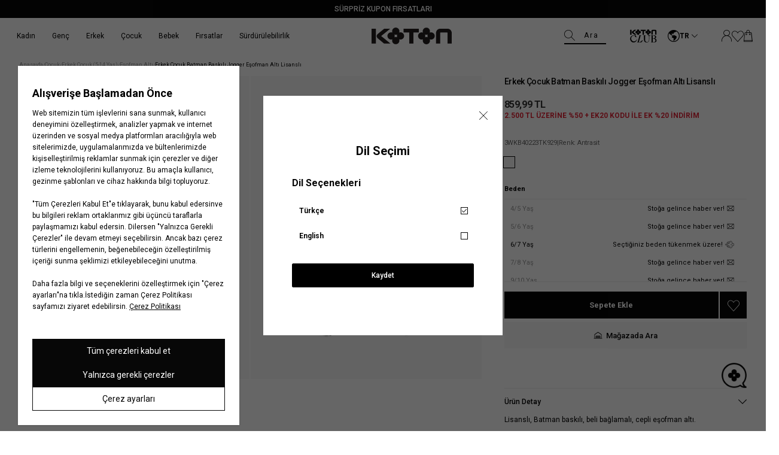

--- FILE ---
content_type: text/html; charset=utf-8
request_url: https://www.koton.com/batman-baskili-jogger-esofman-alti-lisansli-antrasit-3696671/
body_size: 49103
content:
<!DOCTYPE html>
<html lang="tr">
  <head>
    <meta charset="utf-8" />
    <meta name="format-detection" content="telephone=no" />
    <meta name="apple-mobile-web-app-capable" content="yes" />
    <meta id="viewport" name="viewport" content="width=device-width, minimal-ui, initial-scale=1.0"/><link rel="canonical" href="https://www.koton.com/batman-baskili-jogger-esofman-alti-lisansli-antrasit-3696671/"><link rel="dns-prefetch" href="//ktnimg2.mncdn.com">
<link rel="dns-prefetch" href="//koton.akinoncdn.com">
<link rel="preconnect" href="https://054308f5.cdn.akinoncloud.com/static_omnishop/koton490/css/style.css">
<link rel="preconnect" href="https://054308f5.cdn.akinoncloud.com/static_omnishop/koton490/js/app.js">
<link rel="dns-prefetch" href="//www.google-analytics.com">
<link rel="dns-prefetch" href="//www.googletagmanager.com">
<link rel="dns-prefetch" href="//cdn.efilli.com">
<link rel="dns-prefetch" href="/riza.efilli.com">
<title>Siyah Erkek Çocuk Batman Baskılı Jogger Eşofman Altı Lisanslı 3WKB40223TK | Koton</title><meta name="description" content="Batman Baskılı Jogger Eşofman Altı Lisanslı, Siyah Renk Erkek Çocuk Eşofman Altı Sadece 859.99 TL! Siyah Batman Baskılı Jogger Eşofman Altı Lisanslı Satın Almak için Hemen Tıklayın! | Koton - 3WKB40223TK929" />

<meta name="keywords" content="Batman Baskılı Jogger Eşofman Altı Lisanslı" />

<!-- Schema.org markup for Google+ -->
<meta itemprop="name" content="Batman Baskılı Jogger Eşofman Altı Lisanslı">
<meta itemprop="description" content="">
<meta itemprop="image" content="https://ktnimg2.mncdn.com/products/2025/07/18/2587050/0b157221-e068-4bff-b1d6-8c1191968cfd.jpg">

<!-- Twitter Card data -->
<meta name="twitter:card" content="product">
<meta name="twitter:title" content="Batman Baskılı Jogger Eşofman Altı Lisanslı">
<meta name="twitter:description" content="">
<meta name="twitter:image" content="https://ktnimg2.mncdn.com/products/2025/07/18/2587050/0b157221-e068-4bff-b1d6-8c1191968cfd.jpg">
<meta name="twitter:data1" content="price">
<meta name="twitter:label1" content="859.99">

<!-- Open Graph data -->
<meta property="og:title" content="Batman Baskılı Jogger Eşofman Altı Lisanslı" />
<meta property="og:image" content="https://ktnimg2.mncdn.com/products/2025/07/18/2587050/0b157221-e068-4bff-b1d6-8c1191968cfd.jpg" />
<meta property="og:description" content="" />
<meta property="og:price:amount" content="859.99" />
<meta property="og:price:currency" content="try" />
<meta property="article:published_time" content="" />
<meta property="article:modified_time" content="" />
<link href="https://054308f5.cdn.akinoncloud.com/static_omnishop/koton490/css/style.css"
      integrity=sha256-/sM1DNOiaIyalQEG7SvQkCpvbavYhXctM/UF4G8Tqqo=
      rel="stylesheet" type="text/css" crossorigin="anonymous"/>

    <link rel="shortcut icon" href=https://cdnimage.koton.com/favicon.ico type="image/x-icon" />
    <link rel="icon" href=https://cdnimage.koton.com/favicon.ico type="image/x-icon" />
    <link rel="icon" type="image/png" href=https://ktnimg2.mncdn.com/cms/2023/12/08/a99b013d-998f-446c-9fd3-bd60ebfa2a4b.png /><script type="text/javascript" src="/jsi18n/"></script>
    <script type="text/javascript">
      // Start Analytics -> DONT REMOVE
      window["dataLayer"] = window["dataLayer"] || [];

      window["dataLayer"].push({
        event: 'gtm.js'
      });
      // End Analytics -> DONT REMOVE

      var GLOBALS = {
        language: "tr-tr",
        userLoggedIn:false,
        userEmail: "",
        csrf_token: "<input type='hidden' name='csrfmiddlewaretoken' value='g4X0EJrP6dLly9mhp3FpSjrTrrey3SfQtsfyXBGEC8ggPGU82U2NjXSFbjP6fQ7F' />",
        analyticsContainers: 'GTM-KSP5R6F',
        THUMBNAIL_ACTIVE: true,
        THUMBNAIL_OPTIONS: {"product-list": {"width": 690, "height": 757, "crop": "top"}, "product-list_ternary": {"width": 449, "height": 673}, "product-list_quad": {"width": 330, "height": 495}, "product-detail__variant": {"width": 54, "height": 80, "crop": "center"}, "product-detail__slider_zoom": {"quality": 90}, "product-detail__slider_display": {"width": 625, "height": 921, "crop": "center"}, "product-detail__slider_thumbnail": {"width": 94, "height": 148, "crop": "center"}, "category-detail": {"width": 870, "height": 317}, "category-detail__campaign-banner": {"width": 420, "height": 210}, "category-detail__sub-category-banner": {"width": 270, "height": 335}, "basket-list": {"width": 94, "height": 143, "crop": "center"}, "order-list": {"width": 110, "height": 131, "crop": "top"}, "mini-basket-list": {"width": 94, "height": 143, "crop": "center"}, "autocomplete": {"width": 40, "height": 40}, "combin-product-item": {"width": 278, "height": 210, "crop": "center"}, "blog-home-item": {"width": 450, "height": 340, "crop": "center"}, "checkout-success-item": {"width": 58, "height": 88, "crop": "center"}, "discovery-cover-xl": {"width": 432, "height": 304, "crop": "center"}, "discovery-cover-lg": {"width": 320, "height": 224, "crop": "center"}, "discovery-cover-md": {"width": 272, "height": 192, "crop": "center"}, "acc-order-list": {"width": 128, "height": 192}, "acc-order-list-xl": {"width": 960, "height": 1440}, "acc-order-return": {"width": 112, "height": 160, "crop": "center"}, "acc-order-detail": {"width": 112, "height": 160, "crop": "center"}, "acc-order-detail-xl": {"width": 560, "height": 800, "crop": "center"}, "acc-favourite-item-xxl": {"width": 352, "height": 512, "crop": "center"}, "acc-favourite-item-xl": {"width": 340, "height": 446}, "acc-favourite-item-lg": {"width": 212, "height": 308, "crop": "center"}, "acc-favourite-item-md": {"width": 144, "height": 208, "crop": "center"}, "acc-favourite-item-s": {"width": 264, "height": 384, "crop": "center"}, "acc-favourite-item-xs": {"width": 216, "height": 320, "crop": "center"}, "acc-favourite-item-xxs": {"width": 192, "height": 280, "crop": "center"}, "basket-list-item-lg": {"width": 240, "height": 314}, "basket-list-item-s": {"width": 240, "height": 314}, "basket-quickshop-variant": {"width": 102, "height": 134}, "mini-basket-list-item": {"width": 100, "height": 130, "crop": "center"}, "mini-basket-list-item-2": {"width": 300, "height": 390, "crop": "center"}, "checkout-funds-transfer-bank-logo": {"height": 24, "crop": "center"}, "checkout-summary-list-item": {"width": 74, "height": 98, "crop": "center"}, "product-list-layout-3": {"width": 266, "height": 344, "crop": "center"}, "product-list-layout-2": {"width": 680, "height": 892, "crop": "center"}, "product-list-layout-1": {"width": 1160, "height": 1520, "crop": "center"}, "product-list-mobile-quickshop": {"width": 680, "height": 646}, "product-list-mobile-quickshop-variant": {"width": 56, "height": 56}, "product-list-desktop-color-variant": {"width": 24, "height": 24, "crop": "center"}, "banner-type-1-mobile": {"width": 750, "height": 720}, "banner-type-1-desktop": {"width": 3280, "height": 720}, "banner-type-3-mobile": {"width": 750, "height": 720}, "banner-type-3-desktop": {"width": 3280, "height": 720}, "success-list-item": {"width": 64, "height": 96, "crop": "center"}, "product-insider-img": {"width": 870, "height": 1142}, "product-slider-thumb": {"width": 80, "height": 128}, "product-gallery-x3": {"width": 624, "height": 818}, "product-gallery-x4": {"width": 708, "height": 930}, "product-gallery-xl": {"width": 480, "height": 720}, "product-gallery-lg": {"width": 336, "height": 512}, "product-gallery-md": {"width": 576, "height": 864}, "product-gallery-s": {"width": 512, "height": 768}, "product-gallery-img-xl": {"width": 870, "height": 1142}, "product-gallery-img": {"width": 624, "height": 818}, "product-gallery-img-xs": {"width": 354, "height": 464}, "product-gallery-xs": {"width": 375, "height": 494, "crop": "center"}, "product-gallery-zoom": {"width": 960, "height": 1440}, "product-gallery-thumb": {"width": 48, "height": 80}, "product-variant": {"width": 112, "height": 148, "crop": "center"}, "product-variant-detail": {"width": 290, "height": 382, "crop": "center"}, "product-combine-thumbnail": {"width": 476, "height": 752, "crop": "center"}, "modal-added-to-cart": {"width": 200, "height": 260}, "store-list-item": {"width": 256, "height": 192, "crop": "center"}, "product-recommendation-xl": {"width": 272, "height": 416, "crop": "center"}, "product-recommendation-lg": {"width": 224, "height": 336, "crop": "center"}, "product-recommendation-md": {"width": 192, "height": 288, "crop": "center"}, "product-recommendation-s": {"width": 144, "height": 224, "crop": "center"}, "product-recommendation-xs": {"width": 192, "height": 288, "crop": "center"}, "product-recommendation-xxs": {"width": 128, "height": 192, "crop": "center"}, "stories-item-lg": {"width": 140, "height": 140, "crop": "center"}, "stories-item-s": {"width": 112, "height": 112, "crop": "center"}, "search-product-lg": {"width": 466, "height": 612}},
        PRODUCT_ATTRIBUTES: [{"key": "integration_color_desc", "name": "Renk"}, {"key": "integration_size_id", "name": "Beden"}, {"key": "integration_secondary_size_id", "name": "Boy"}],
        userHashEmail: "d41d8cd98f00b204e9800998ecf8427e",
        userId:"",
        userGender:'',
        userBirthDate:"",
        userRegistrationDate:"",
        hasLoyalty: "NO",
        PRICE_FORMAT_OPTIONS: {
          currency: {
            currencySymbol: `TL`,
            useCurrencySymbol: true,
            useCurrencyAfterPrice: true,
          },
        },insiderPage:'Product',page: ['product'],
  productPk: 953473,
  productType: 0,};
      var URLS = {
        changeEmail: '/users/email-change/',
        checkout: '/orders/checkout/',
        basket: '/baskets/basket/',
        static: 'https://054308f5.cdn.akinoncloud.com/static_omnishop/koton490/',
        login: '/users/auth/',};

      window.i18nJSCatalog = {" items": " \u00dcr\u00fcn", "%(input)s VIEW ALL": "HEPS\u0130N\u0130 G\u00d6STER", "%s": "%s", "%s / %s": "%s / %s", "%s item added to cart": "%s \u00fcr\u00fcn sepetinize eklendi", "%s items added to cart": "%s \u00fcr\u00fcn sepetinize eklendi", "3D payment transaction failed.": "3D \u00f6deme i\u015flemi ba\u015far\u0131s\u0131z oldu.", "<span>Select</span> %s": "%s <span>Se\u00e7</span>", "ADDED TO CART": "SEPETE EKLEND\u0130", "Add": "Ekle", "Add To Cart": "Sepete Ekle", "Address Delivery": "Adrese Teslimat", "An error occured. Please try again later or contact site administrator.": "Beklenmeyen bir hata olu\u015ftu. L\u00fctfen daha sonra tekrar deneyin.", "An error occurred when items loading.": "\u00d6\u011feler y\u00fcklenirken bir hata olu\u015ftu.", "An error occurred while capturing similar products": "Benzer \u00fcr\u00fcnler getirilirken bir hata olu\u015ftu.", "An error occurred while loading the product list.": "\u00dcr\u00fcnler y\u00fcklenirken bir hata olu\u015ftu.", "An unexpected error has occured, please try again later.": "Beklenmeyen bir hata olu\u015ftu, l\u00fctfen daha sonra tekrar deneyin.", "An unexpected error has occured. Please try again later.": "Beklenmeyen bir hata olu\u015ftu. L\u00fctfen daha sonra tekrar deneyin.", "An unexpected error occured. Please try again later.": "Beklenmeyen bir hata olu\u015ftu. L\u00fctfen daha sonra tekrar deneyin.", "An unexpected error occurred. Please try again later.": "Beklenmeyen bir hata olu\u015ftu. L\u00fctfen daha sonra tekrar deneyin.", "Are you sure you want to delete the card?": "Kart\u0131 silmek istedi\u011finize emin misiniz?", "Are you sure you want to delete this card?": "Bu kart\u0131 silmek istedi\u011finizden emin misiniz?", "Are you sure you want to remove this product from your cart?": "\u00dcr\u00fcn\u00fc sepetten \u00e7\u0131karmak istedi\u011finizden emin misiniz?", "Available": "Mevcut", "Baby Boy": "Erkek Bebek", "Baby Girl": "K\u0131z Bebek", "Back to Order Tracking Page": "Sipari\u015f Takip Sayfas\u0131na D\u00f6n", "Barcode reader could not be started": "Barkod okuyucu ba\u015flat\u0131lamad\u0131.", "Boy": "Erkek \u00c7ocuk", "Bring the barcode closer to your camera and follow the fitting room steps.": "Barkodu kameran\u0131za yakla\u015ft\u0131r\u0131n ve deneme kabini ad\u0131mlar\u0131n\u0131 takip edin.", "Browse": "Se\u00e7", "CATEGORIES": "KATEGOR\u0130LER", "CHECKOUT": "S\u0130PAR\u0130\u015e\u0130 TAMAMLA", "CONTINUE SHOPPING": "ALI\u015eVER\u0130\u015eE DEVAM ET", "Camera could not be opened": "Kamera a\u00e7\u0131lamad\u0131.", "Camera permission was denied. Please enable camera permission in your browser settings.": "Kamera izni reddedildi. L\u00fctfen taray\u0131c\u0131 ayarlar\u0131n\u0131zdan kamera iznini etkinle\u015ftirin.", "Cancel": "\u0130ptal Et", "Cancellation request received": "\u0130ptal talebi al\u0131nd\u0131", "Cancelled": "\u0130ptal Edildi", "Card info needed!": "Kart numaras\u0131 gerekli!", "Cash": "Nakit", "Characters must be entered according to the rules.": "Karakterler kurallara g\u00f6re girilmelidir.", "Choose Order": "Sipari\u015f Se\u00e7in", "Close": "Kapat", "Color": "Renk", "Color : %s": "Renk: %s", "Compression failed": "S\u0131k\u0131\u015ft\u0131rma ba\u015far\u0131s\u0131z oldu", "Confirm": "Onayla", "Confirmation Code": "Onay Kodu ", "Copied": "Kopyaland\u0131", "DELETE": "S\u0130L", "DIRECTIONS": "YOL TAR\u0130F\u0130", "DISCOUNT": "\u0130ND\u0130R\u0130M", "Default Address": "Varsay\u0131lan Adresiniz", "Delete": "Sil", "Delivery Address": "Teslimat Adresi", "Delivery in Store": "Ma\u011fazadan Teslim", "Due to the campaign, Koton Club points cannot be used.": "Kampanyadan kaynakl\u0131 olarak Koton Club puan kullan\u0131m\u0131 yap\u0131lamamaktad\u0131r.", "E-Newsletter": "E-B\u00fclten", "Email values must be matching.": "E-posta de\u011ferleri e\u015fle\u015fmelidir.", "End\ndate": "Son kullanma\ntarihi", "Enter the one-time password from your bank.": "Bankan\u0131zdan gelen tek kullan\u0131ml\u0131k \u015fifreyi giriniz.", "Error": "Hata", "Error processing file. Please try again.": "Dosya i\u015flenirken hata olu\u015ftu. L\u00fctfen tekrar deneyin.", "FAST PAY": "HIZLI \u00d6DE", "Failed to load generated image": "Olu\u015fturulan g\u00f6r\u00fcnt\u00fc y\u00fcklenemedi", "Failed to load image for compression": "S\u0131k\u0131\u015ft\u0131rma i\u00e7in g\u00f6r\u00fcnt\u00fc y\u00fcklenemedi", "Fast Pay": "H\u0131zl\u0131 \u00d6de", "Find in Store": "Ma\u011fazada Bul", "Free": "\u00dccretsiz", "GO TO BASKET": "SEPETE G\u0130T", "Generated image not available": "Olu\u015fturulan g\u00f6r\u00fcnt\u00fc mevcut de\u011fil", "Generated image not found in response": "Yan\u0131tta olu\u015fturulan g\u00f6r\u00fcnt\u00fc bulunamad\u0131", "Get New Code": "Yeni Kod Al", "Girl": "K\u0131z \u00c7ocuk", "HIDE FILTERS": "F\u0130LTRELER\u0130 G\u0130ZLE", "I consent to the registration of my credit card information with MasterPass.": "Kredi kart\u0131 bilgilerimin MasterPass'a kaydedilmesine onay veriyorum.", "I want to pay with another card.": "Ba\u015fka bir kart ile \u00f6demek istiyorum.", "I want to pay with my card registered to MasterPass.": "MasterPass'e kay\u0131tl\u0131 kart\u0131mla \u00f6deme yapmak istiyorum.", "I want to store my card information in the Masterpass infrastructure. \n        <span class=\"mastercard-terms-of-use js-mp-info-btn\">Masterpass Usage Terms.</span>": "Kart bilgilerimi Masterpass altyap\u0131s\u0131nda saklamak istiyorum.  <span class=\"mastercard-terms-of-use js-mp-info-btn\">Masterpass Kullan\u0131m Ko\u015fullar\u0131.</span>", "IBAN and Holder Name fields are required": "IBAN ve isim alanlar\u0131n\u0131n doldurulmas\u0131 zorunludur", "If you want to scan another product, bring the new barcode close to your camera as well.": "Bir \u00fcr\u00fcn daha okutmak isterseniz, yeni barkodu da kameran\u0131za yakla\u015ft\u0131r\u0131n.", "Image must be smaller than 5MB": "Resim 5MB'tan k\u00fc\u00e7\u00fck olmal\u0131", "Image processing error occurred.": "G\u00f6rsel i\u015flenirken bir hata olu\u015ftu.", "Installment Options": "Taksit Se\u00e7enekleri", "Installment options not available": "Taksit se\u00e7enekleri mevcut de\u011fil", "Invalid IBAN format": "Ge\u00e7ersiz IBAN bi\u00e7imi", "Invalid file": "Ge\u00e7ersiz dosya", "Invalid server response": "Ge\u00e7ersiz sunucu yan\u0131t\u0131", "Job failed": "Ba\u015far\u0131s\u0131z oldu", "Job timeout - please try again": "\u0130\u015f zaman a\u015f\u0131m\u0131 - l\u00fctfen tekrar deneyin", "Length": "Boy", "MM/YY": "AA/YY", "Make sure the reason for cancellation/return is selected": "\u0130ptal/\u0130ade sebebi se\u00e7ildi\u011finden emin olun", "MasterPass Card Name": "MasterPass Kart Ad\u0131", "Men": "Erkek", "Monthly Amount": "Ayl\u0131k Tutar", "My Bag": "Sepetim", "NAME SURNAME": "AD SOYAD", "Network error while checking job status": "\u0130\u015f durumu kontrol edilirken a\u011f hatas\u0131 olu\u015ftu", "Next": "Sonraki", "Next slide": "\u0130leri", "No camera found": "\u00dcr\u00fcn Bulunamad\u0131 ", "No products found": "\u00dcr\u00fcn Bulunamad\u0131 ", "No similar products found. Please try a different image.": "Benzer \u00fcr\u00fcn bulunamad\u0131. L\u00fctfen farkl\u0131 bir g\u00f6rsel deneyin.", "Note: %s": "Not: %s", "Notify me when available": "Sto\u011fa gelince haber ver", "Notify me when available!": "Sto\u011fa gelince haber ver!", "Number of Installments": "Taksit Say\u0131s\u0131", "Order Not Found": "Sipari\u015f Bulunamad\u0131", "Out Of Stock": "Sto\u011fa gelince haber ver", "PICK UP IN STORE": "Ma\u011fazadan Teslimat", "PRODUCTS FOR": "\u0130\u00c7\u0130N \u00dcR\u00dcNLER", "Password values must be matching.": "\u015eifre de\u011ferleri e\u015fle\u015fmelidir.", "Passwords must match!": "\u015eifre de\u011ferleri e\u015fle\u015fmelidir.", "Pay with new credit card.": "Yeni kredi kart\u0131 ile \u00f6de.", "Phone": "Telefon", "Please enter a valid e-mail.": "L\u00fctfen ge\u00e7erli e-posta adresini giriniz.", "Please enter card name": "L\u00fctfen kart ad\u0131n\u0131 girin.", "Please enter card name.": "L\u00fctfen kart ad\u0131n\u0131 girin.", "Please make sure you have entered the correct order number and e-mail address.": "L\u00fctfen do\u011fru sipari\u015f numaras\u0131n\u0131 ve e-posta adresini girdi\u011finizden emin olun.", "Please provide a valid city and country.": "L\u00fctfen ge\u00e7erli bir \u015fehir ve \u00fclke girin.", "Please select %s": "L\u00fctfen %s se\u00e7iniz", "Please select a card": "L\u00fctfen bir kart se\u00e7in.", "Please select an installment": "L\u00fctfen bir taksit say\u0131s\u0131 se\u00e7in.", "Please select an option": "Se\u00e7iniz", "Please select card": "L\u00fctfen bir kart se\u00e7in.", "Please select installment": "L\u00fctfen taksit se\u00e7in", "Please try again in 2 minutes.": "L\u00fctfen 2 dakika sonra tekrar deneyiniz.", "Please upload a valid image file (JPEG, PNG, or WebP)": "L\u00fctfen ge\u00e7erli bir resim dosyas\u0131 y\u00fckleyin (JPEG, PNG veya WebP)", "Previous": "\u00d6nceki", "Previous slide": "Geri", "Qty": "ADET", "Quantity": "Adet", "Remove": "\u00dcr\u00fcn\u00fc sil", "Remove and Add to Favorites": "Sil ve Favorilere Ekle", "Return request received": "\u0130ade talebi al\u0131nd\u0131", "SAVE CARD": "KARTIMI KAYDET", "SHOW FILTERS": "F\u0130LTRELER\u0130 G\u00d6STER", "Same Day Delivery Fee": "Ayn\u0131 G\u00fcn Teslim Kargo \u00dccreti", "Save": "Kaydet", "Search": "Ara", "Search Results Not Found": "Arama Sonu\u00e7lar\u0131 Bulunamad\u0131", "See on map": "Haritada G\u00f6r", "Select": "Se\u00e7iniz", "Select %s": "%s Se\u00e7iniz", "Select City": "\u0130l Se\u00e7iniz", "Select District": "\u0130l\u00e7e Se\u00e7iniz", "Select an option.": "Se\u00e7iniz.", "Send SMS Again": "SMS'i Tekrar G\u00f6nder", "Send SMS again": "Tekrar SMS g\u00f6nder", "Server error - please try again": "Sunucu hatas\u0131 - l\u00fctfen tekrar deneyin", "Set as Default Address": "Varsay\u0131lan Adres Yap", "Shipping": "Kargo", "Shipping No": "Kargo No", "Show Less": "Daha Az G\u00f6ster", "Show More": "Daha Fazla G\u00f6ster", "Showing %(current)s of %(total)s products.": "Toplam \u00fcr\u00fcn\u00fcn %(total)s'\u00fcn\u00fcn %(current)s'i g\u00f6steriliyor.", "Showing all %s product.": ["T\u00fcm \u00fcr\u00fcnler %s g\u00f6steriliyor.", "T\u00fcm \u00fcr\u00fcnler %s g\u00f6steriliyor."], "Showing installment options for: %s": "%s i\u00e7in taksit se\u00e7enekleri:", "Sign In": "Kay\u0131t Ol", "Sign Up": "Giri\u015f Yap", "Size": "Beden", "Size %s added to cart": "%s beden sepete eklendi", "Size Chart": "Bedenimi Bul", "Something went wrong. Try again later!": "Bir \u015feyler yanl\u0131\u015f gitti. Daha sonra tekrar deneyin!", "Sort": "S\u0131rala", "Standard Delivery Fee": "Standart Kargo \u00dccreti", "Start Shopping": "Al\u0131\u015fveri\u015fe Ba\u015fla", "Stock Alert": "Senin i\u00e7in not al\u0131yoruz!", "Store not found": "Ma\u011faza Bulunamad\u0131 ", "Store stocks may change during the day.": "Ma\u011faza stoklar\u0131 g\u00fcn i\u00e7erisinde de\u011fi\u015fiklik g\u00f6sterebilir.", "Submit": "G\u00d6NDER", "Subtotal": "\u00dcr\u00fcnlerin Toplam\u0131", "Success": "Ba\u015far\u0131l\u0131", "Success!": "Ba\u015far\u0131l\u0131!", "The 3D Secure security verification of your card could not be done. \n          Please try again or contact your bank regarding the issue.": "Kart\u0131n\u0131z\u0131n 3D Secure g\u00fcvenlik do\u011frulamas\u0131 yap\u0131lamad\u0131. L\u00fctfen tekrar deneyiniz veya konuyla ilgili bankan\u0131zla ileti\u015fime ge\u00e7iniz.", "The amount of Koton Club points to be used must be greater than 0.": "Kullan\u0131lacak Koton Club puan miktar\u0131 0'dan b\u00fcy\u00fck olmal\u0131d\u0131r.", "The camera might be being used by another application.": "Kamera ba\u015fka bir uygulama taraf\u0131ndan kullan\u0131l\u0131yor olabilir.", "The name you want to give your card": "Kart\u0131n\u0131za vermek istedi\u011finiz isim", "The product you are looking for is available in <span>%s store.</span>": ["Arad\u0131\u011f\u0131n\u0131z \u00fcr\u00fcn <span>%s</span> ma\u011fazada bulunmaktad\u0131r.", "Arad\u0131\u011f\u0131n\u0131z \u00fcr\u00fcn <span>%s</span> ma\u011fazada bulunmaktad\u0131r."], "The results you were looking for were not found.": "Arad\u0131\u011f\u0131n\u0131z sonu\u00e7 bulunamad\u0131.", "The selected file is not a valid image": "Se\u00e7ilen dosya ge\u00e7erli bir resim de\u011fil", "The size you chose is about to run out!": "Se\u00e7ti\u011finiz beden t\u00fckenmek \u00fczere!", "This field can be up to %s character.": ["Bu alan en fazla %s karakter olabilir.", "Bu alan en fazla %s karakter olabilir."], "This field is mandatory.": "Bu alan zorunludur.", "This field is required!": "Bu alan zorunludur.", "This field is required.": "Bu alan zorunludur.", "This field must be at least %s character.": ["Bu alan en az %s karakter olmal\u0131d\u0131r.", "Bu alan en az %s karakter olmal\u0131d\u0131r."], "Too many requests - please try again": "\u00c7ok fazla istek var - l\u00fctfen tekrar deneyin", "Too many requests in a row.": "Arka \u00e7ok fazla istek at\u0131ld\u0131.", "Total": "Toplam", "Total Amount": "Toplam Tutar", "USE": "KULLAN", "Unknown": "Bilinmiyor", "Update Product": "G\u00fcncelle", "Use": "Kullan", "Verification code": "Do\u011frulama kodu", "View All Product Details": "T\u00fcm Detaylar\u0131 G\u00f6r\u00fcnt\u00fcle", "View Invoice": "Faturay\u0131 G\u00f6r\u00fcnt\u00fcle", "WRITE ANYTHING TO SEARCH": "Aramak istedi\u011finiz kelimeyi giriniz.", "Warning": "Uyar\u0131", "We have only %s item(s) left in our inventory to buy": "Stoklar\u0131m\u0131zda sat\u0131n alabilece\u011finiz %s adet \u00fcr\u00fcn kalm\u0131\u015ft\u0131r.", "When the product is back in stock, \n  we will notify you to the e-mail address in your account upon request.": "\u00dcr\u00fcn tekrar stoklar\u0131m\u0131za geldi\u011finde, hesab\u0131ndaki mail adresine talebin \u00fczerine bilgilendirme yapaca\u011f\u0131z.", "Where is my cargo": "Kargom nerede", "With %s": "%s ile", "Woman": "Kad\u0131n", "Working hours:": "\u00c7al\u0131\u015fma Saatleri:", "You can choose your installment in the next step\n     by clicking on the \"complete payment\" button.": "<b>%s Taksit Se\u00e7enekleri;</b> Taksit se\u00e7imini \"Sipari\u015fi Tamamla\" butonuna t\u0131klayarak bir sonraki ad\u0131mda yapabilirsin.", "You can order a maximum of 10 units of the same product.": "Ayn\u0131 \u00fcr\u00fcnden maksimum 10 adet sipari\u015f verebilirsin.", "You can select up to 3 products.": "En fazla 3 \u00fcr\u00fcn se\u00e7ebilirsiniz.", "You have cards registered to MasterPass.": "MasterPass'a kay\u0131tl\u0131 kartlar\u0131n\u0131z bulunmaktad\u0131r.", "You have cards registered to your MasterPass account. Would you like to use your cards?": "MasterPass hesab\u0131n\u0131za kay\u0131tl\u0131 kartlar\u0131n\u0131z bulunmaktad\u0131r. Kartlar\u0131n\u0131z\u0131 kullanmak ister misiniz ?", "You have successfully registered for our e-newsletters.": "E-b\u00fcltenimize ba\u015far\u0131yla kaydoldunuz.", "Your Shopping Cart is Empty": "Sepetinizde \u00fcr\u00fcn bulunmamaktad\u0131r", "Your changes have been saved.": "De\u011fi\u015fiklikleriniz kaydedildi.", "Your one-time password for phone number verification.": "Telefon numaras\u0131 do\u011frulamas\u0131 i\u00e7in tek seferlik \u015fifreniz.", "Your password has been successfully created!": "\u015eifreniz ba\u015far\u0131yla olu\u015fturuldu!", "Your registered cards with %s": "%s ile kay\u0131tl\u0131 kartlar\u0131m", "Your request have been recieved and will be evaluated as soon as possible.": "Talebiniz al\u0131nd\u0131, m\u00fcmk\u00fcn olan en k\u0131sa s\u00fcrede de\u011ferlendirilicektir.", "item.": ["\u00fcr\u00fcn(ler)", "\u00fcr\u00fcn"], "no files selected": "dosya se\u00e7ilmedi", "off": "indirim", "pk attribute can not be null.": "pk \u00f6zniteli\u011fi bo\u015f b\u0131rak\u0131lamaz.", "remove": "kald\u0131r", "view bag": "sepete git"};

    window.insider_object = window.insider_object || {};  
      window.insider_object.page = {
        type: GLOBALS.insiderPage === '' ? 'Content' : GLOBALS.insiderPage
      };

      window.insider_object.user = {}
    </script>
  </head><body class="product-detail-page" dir="ltr">
  <div class="analytics-data" style="display: none !important; visibility: hidden !important;">
    {
      "type": "identify",
      "data": {
        "id":"None",
        "user": {
          "email": "d41d8cd98f00b204e9800998ecf8427e",
          "signupDate": "",
          "gender": "",
          "permission": "no"
        }
      }
    }
  </div>
  <div class="analytics-data" style="display: none !important; visibility: hidden !important;">
    {
      "type": "pageViewed",
      "data": ""
    }
  </div>
  <div class="analytics-data" style="display: none !important; visibility: hidden !important;">
    {
      "type": "gtmStart"
    }
  </div>
  <div class="pz-body-w "><div class="header-wrapper js-header-wrapper -header-top-active "><div class="js-sticky-header header-content">


  <div class="header__announcement-bar " 
  style="
   --bg-color: rgba(07,07,07,100);
   --bg-sticky-color: rgba(07,07,07,100);
  "><div class="header__announcement-bar__container">
    <div class="header__announcement-bar__content">
      <pz-carousel direction="vertical" interval="8000" ><a target="_blank" href="/kupon-firsatlari" class="header__announcement-bar__item"
            style="
            --text-color: #ffffff;
            --text-sticky-color: #ffffff;
            --text-position: center;
           "
            ><span>SÜRPRİZ KUPON FIRSATLARI</span>
            </a></pz-carousel>
    </div> 
    </div></div><header class="header"><div class="header-band">
  <div class="header-band__item -left">
    <a href="/" class="desktop-logo">
      <img  width="300" height="62" alt="Koton Siyah Logo" src="https://054308f5.cdn.akinoncloud.com/static_omnishop/koton490/img/logo.svg" class="logo-black" />
      
    </a>
  </div>

  <div class="header-band__item -mid js-header-band-mid -hidden-m ">
    <form id="SearchForm" action="/list" class="header__search-form js-search-form">
      <pz-label class="fake-placeholder">
        Ara
        <pz-input id="AutocompleteInput"
                  class="header__search-input js-search-input"
                  name="search_text"
                  icon="pz-icon-search"
                  autocomplete="off">
        </pz-input>
      </pz-label>
      <div class="header__search-button js-header-image-search-button" hidden>
        <i class="icon pz-icon-camera-solid"></i>
      </div>
      <div class="header__search-close-box -close-btn">
        <pz-button class="header__search-close-btn js-search-close-button" appearance="ghost" icon="close"></pz-button>
      </div>
    </form>
  </div>
  

  <div class="header-band__item -right">
    <a aria-label="Logo black" class="kotonclub-logo" data-click-name="Header_Koton Club"
      href="/kotonclub-anasayfa/">
      <img alt="Logo black"  class="logo-black" src="https://054308f5.cdn.akinoncloud.com/static_omnishop/koton490/img/kotonclub.svg">
      
    </a>
    <div class="language-form-modal__header"><div class="language-form-modal-container js-language-form-container -reverse">
    <div class="language-form-modal-wrapper">
      <div class="js-language-button language-form-modal-button" data-click-name="Header_Language">
        <i class="pz-icon-earth"></i>
        <span class="language-form-modal-text">Türkçe</span>

        <span class="language-form-modal-text -short">TR</span>

        <i class="pz-icon-chevron-down"></i>
      </div>

      <div class="language-form-modal js-language-modal" hidden>
        <div class="language-form-modal-close js-language-modal-close">
          <span class="-close"></span>
        </div>

        <div class="language-form-modal-title">Dil Seçimi</div>
        <div class="language-form-modal-header">
          Dil Seçenekleri
        </div><form class="js-language-form language-form active" method="POST"
          action="/setlang/"><input type='hidden' name='csrfmiddlewaretoken' value='g4X0EJrP6dLly9mhp3FpSjrTrrey3SfQtsfyXBGEC8ggPGU82U2NjXSFbjP6fQ7F' /><input type="hidden" name="next" value="/batman-baskili-jogger-esofman-alti-lisansli-antrasit-3696671/">
          <input type="hidden" name="language" value="tr-tr"><button type="submit" class="active">
              Türkçe
              <span><i class="pz-icon-check js-check-icon" ></i></span>
            </button></form><form class="js-language-form language-form " method="POST"
          action="/setlang/"><input type='hidden' name='csrfmiddlewaretoken' value='g4X0EJrP6dLly9mhp3FpSjrTrrey3SfQtsfyXBGEC8ggPGU82U2NjXSFbjP6fQ7F' /><input type="hidden" name="next" value="/batman-baskili-jogger-esofman-alti-lisansli-antrasit-3696671/">
          <input type="hidden" name="language" value="en-us"><button type="submit" class="">
              English
              <span><i class="pz-icon-check js-check-icon" hidden></i></span>
            </button></form><pz-button class="js-language-modal-confirm language-form-modal-container-mobile-confirm">Kaydet</pz-button>
      </div>
    </div>
</div></div>

    <ul class="action-menu">
      <li class="action-menu__item -search js-header-search-icon">
        <i class="pz-icon-search"></i>
      </li><li class="action-menu__item user-actions"><a href="/users/auth/" class="link"
          aria-label="Hesabım">
          <i class="icon pz-icon-user"></i>
        </a>
        <div class="user-popup">
          <div class="user-popup__content">
            <pz-button
              class="pz-mini-basket__view-bag-btn -w-full -link pz-button -appearance-filled -size-lg"
              appearance="outlined" w-full="" size="sm" link="/users/auth/">
              <a class="pz-button__link" href="/users/auth/"
                target="_self">
                <span class="pz-button__text">GİRİŞ YAP</span>
              </a>
            </pz-button>
            <pz-button
              class="pz-mini-basket__view-bag-btn -w-full -link pz-button -appearance-outlined -size-lg"
              appearance="outlined" w-full="" size="sm" link="/users/auth/">
              <a class="pz-button__link" href="/users/auth/"
                target="_self">
                <span class="pz-button__text">KAYIT OL</span>
              </a>
            </pz-button>
          </div>
        </div></li>
      <li class="action-menu__item">
        <a href="/account/favourite-products/?limit=63" class="link"
          data-click-name="Header_Wishlist"
          aria-label="Favori Ürünler">
          <i class="icon pz-icon-heart"></i>
        </a>
      </li>

      <li class="action-menu__item card">
        <a href="/baskets/basket/" class="link"
          aria-label="Sepet">
          <i class="icon pz-icon-basket"></i>
          <span class="action-menu__item-badge js-pz-mini-basket-quantity" hidden>0</span>
        </a>

        <pz-mini-basket></pz-mini-basket>
      </li>
    </ul>
  </div>
</div><button class="header__menu-toggle-button js-header-menu-toggle-btn hide-on-app" aria-label="Menüyü Aç">
        <i class="icon pz-icon-hamburger"></i>
      </button>
  
      <a href="/" class="header__logo hide-on-app" aria-label="Anasayfa">
        <img  width="300" height="62" src="https://054308f5.cdn.akinoncloud.com/static_omnishop/koton490/img/logo.svg" class="logo-black" alt="www.koton.com" /></a><nav class="main-nav header__nav">
  <ul class="trunk"><li class="trunk__item js-trunk-item -hasBranch">
        <a href="/">
          <span class="-parent js-nav-menu-item" data-click-name="MDD_Kadın"  data-key="0" style="">
            Kadın
          </span>
        </a><ul class="branch">
    <li class="megamenu-container">
      <div class="left-menu js-left-menu">
        <ul><li class="left-menu__item"><a href="/yeni-gelenler-kadin/" id=0
            class="js-branch-toggler -active"><span style="">Yeni Gelenler<i class="pz-icon-chevron-right icon"></i>
              </span></a></li><li class="left-menu__item"><a href="/kadin-giyim/" id=1
            class="js-branch-toggler "><span style="">Giyim<i class="pz-icon-chevron-right icon"></i>
              </span></a></li><li class="left-menu__item"><a href="/kadin-koton-jeans/" id=2
            class="js-branch-toggler "><span style="">Koton Jeans<i class="pz-icon-chevron-right icon"></i>
              </span></a></li><li class="left-menu__item"><a href="/sezon-trendleri" id=3
            class="js-branch-toggler "><span style="">Koleksiyonlar<i class="pz-icon-chevron-right icon"></i>
              </span></a></li><li class="left-menu__item"><a href="/kadin-abiye-davet/" id=4
            class="js-branch-toggler "><span style="">Abiye & Davet<i class="pz-icon-chevron-right icon"></i>
              </span></a></li><li class="left-menu__item"><a href="/kadin-ic-giyim/" id=5
            class="js-branch-toggler "><span style="">İç Giyim ve Pijama<i class="pz-icon-chevron-right icon"></i>
              </span></a></li><li class="left-menu__item"><a href="/sportclub/" id=6
            class="js-branch-toggler "><span style="">Spor Giyim<i class="pz-icon-chevron-right icon"></i>
              </span></a></li><li class="left-menu__item"><a href="/kadin-aksesuar/" id=7
            class="js-branch-toggler "><span style="">Aksesuar<i class="pz-icon-chevron-right icon"></i>
              </span></a></li><li class="left-menu__item"><a href="/50yevaran-kampanyali-urunler/?attributes_filterable_gender=Kadın" id=8
            class="js-branch-toggler "><span style="--nav-item-color:#ff0000;">Fırsatlar<i class="pz-icon-chevron-right icon"></i>
              </span></a></li></ul>
      </div>
      <div class="branch__wrapper">
        <ul><li class="branch__item js-branch-item 
                -visible" id="0"></li><li class="branch__item js-branch-item -hasTwig
                " id="1"><ul class="twig"><li class="twig__item ">
        <a href="/kadin-giyim/" class="twig__title js-twig-item">
          <div style="">
          <span>Tüm Ürünler</span></div>
        </a>
      </li><li class="twig__item ">
        <a href="/kadin-dis-giyim/" class="twig__title js-twig-item">
          <div style="">
          <span>Dış Giyim</span></div>
        </a>
      </li><li class="twig__item ">
        <a href="/kadin-kaban/" class="twig__title js-twig-item">
          <div style="">
          <span>Kaban</span></div>
        </a>
      </li><li class="twig__item ">
        <a href="/kadin-mont/" class="twig__title js-twig-item">
          <div style="">
          <span>Mont</span></div>
        </a>
      </li><li class="twig__item ">
        <a href="/kadin-ceket/" class="twig__title js-twig-item">
          <div style="">
          <span>Ceket</span></div>
        </a>
      </li><li class="twig__item ">
        <a href="/kadin-deri-ceket/" class="twig__title js-twig-item">
          <div style="">
          <span>Suni Deri Ceket</span></div>
        </a>
      </li><li class="twig__item ">
        <a href="/kadin-elbise/" class="twig__title js-twig-item">
          <div style="">
          <span>Elbise</span></div>
        </a>
      </li><li class="twig__item ">
        <a href="/kadin-sweatshirt/" class="twig__title js-twig-item">
          <div style="">
          <span>Sweatshirt</span></div>
        </a>
      </li><li class="twig__item ">
        <a href="/kadin-pantolon/" class="twig__title js-twig-item">
          <div style="">
          <span>Pantolon</span></div>
        </a>
      </li><li class="twig__item ">
        <a href="/tisort-uzun-kol-kadin/" class="twig__title js-twig-item">
          <div style="">
          <span>Tişört Uzun Kol</span></div>
        </a>
      </li><li class="twig__item ">
        <a href="/kadin-blazer-ceket/" class="twig__title js-twig-item">
          <div style="">
          <span>Blazer Ceket</span></div>
        </a>
      </li><li class="twig__item ">
        <a href="/kadin-kazak-suveter/" class="twig__title js-twig-item">
          <div style="">
          <span>Kazak &amp; Süveter</span></div>
        </a>
      </li><li class="twig__item ">
        <a href="/kadin-hirka/" class="twig__title js-twig-item">
          <div style="">
          <span>Hırka</span></div>
        </a>
      </li><li class="twig__item ">
        <a href="/kadin-etek/" class="twig__title js-twig-item">
          <div style="">
          <span>Etek</span></div>
        </a>
      </li><li class="twig__item ">
        <a href="/kadin-yelek/" class="twig__title js-twig-item">
          <div style="">
          <span>Yelek</span></div>
        </a>
      </li><li class="twig__item ">
        <a href="/kadin-gomlek/" class="twig__title js-twig-item">
          <div style="">
          <span>Gömlek</span></div>
        </a>
      </li><li class="twig__item ">
        <a href="/kadin-bluz/" class="twig__title js-twig-item">
          <div style="">
          <span>Bluz</span></div>
        </a>
      </li><li class="twig__item ">
        <a href="/kadin-atlet/" class="twig__title js-twig-item">
          <div style="">
          <span>Top/Bluz</span></div>
        </a>
      </li><li class="twig__item ">
        <a href="/kadin-esofman-alti/" class="twig__title js-twig-item">
          <div style="">
          <span>Eşofman Altı</span></div>
        </a>
      </li><li class="twig__item ">
        <a href="/kadin-tayt/" class="twig__title js-twig-item">
          <div style="">
          <span>Tayt</span></div>
        </a>
      </li><li class="twig__item ">
        <a href="/kadin-crop-ustler/" class="twig__title js-twig-item">
          <div style="">
          <span>Crop</span></div>
        </a>
      </li><li class="twig__item ">
        <a href="/kadin-sort/" class="twig__title js-twig-item">
          <div style="">
          <span>Şort</span></div>
        </a>
      </li><li class="twig__item ">
        <a href="/kadin-trenckot/" class="twig__title js-twig-item">
          <div style="">
          <span>Trençkot</span></div>
        </a>
      </li><li class="twig__item ">
        <a href="/kadin-tisort/" class="twig__title js-twig-item">
          <div style="">
          <span>Tişört</span></div>
        </a>
      </li><li class="twig__item ">
        <a href="/kadin-tulum/" class="twig__title js-twig-item">
          <div style="">
          <span>Tulum</span></div>
        </a>
      </li><li class="twig__item ">
        <a href="/kadin-abiye-davet/" class="twig__title js-twig-item">
          <div style="">
          <span>Abiye Davet</span></div>
        </a>
      </li><li class="twig__item ">
        <a href="/kadin-koton-jeans/" class="twig__title js-twig-item">
          <div style="">
          <span>Koton Jeans</span></div>
        </a>
      </li><li class="twig__item ">
        <a href="/kadin-kot-pantolon/" class="twig__title js-twig-item">
          <div style="">
          <span>Kot Pantolon</span></div>
        </a>
      </li><li class="twig__item ">
        <a href="/kadin-kot-ceket/" class="twig__title js-twig-item">
          <div style="">
          <span>Kot Ceket</span></div>
        </a>
      </li><li class="twig__item ">
        <a href="/triko-sicakligi/" class="twig__title js-twig-item">
          <div style="">
          <span>Triko Sıcaklığı</span></div>
        </a>
      </li></ul></li><li class="branch__item js-branch-item -hasTwig
                " id="2"><ul class="twig"><li class="twig__item ">
        <a href="/jeans-kadin-fit-guide" class="twig__title js-twig-item">
          <div style="">
          <span>Fit Guide</span></div>
        </a>
      </li><li class="twig__item ">
        <a href="/kadin-kot-pantolon/" class="twig__title js-twig-item">
          <div style="">
          <span>Kot Pantolon</span></div>
        </a>
      </li><li class="twig__item ">
        <a href="/skinny-jean-dar-paca-pantolon/" class="twig__title js-twig-item">
          <div style="">
          <span>Skinny Jeans</span></div>
        </a>
      </li><li class="twig__item ">
        <a href="/kadin-kargo-pantolon/" class="twig__title js-twig-item">
          <div style="">
          <span>Kargo Jeans</span></div>
        </a>
      </li><li class="twig__item ">
        <a href="/loose-fit-kadin/" class="twig__title js-twig-item">
          <div style="">
          <span>Loose Fit Jeans</span></div>
        </a>
      </li><li class="twig__item ">
        <a href="/straight-jean-duz-paca-pantolon/" class="twig__title js-twig-item">
          <div style="">
          <span>Straight Fit Jeans</span></div>
        </a>
      </li><li class="twig__item ">
        <a href="/culotte-jean/" class="twig__title js-twig-item">
          <div style="">
          <span>Culotte Jeans</span></div>
        </a>
      </li><li class="twig__item ">
        <a href="/baggy-jeans/" class="twig__title js-twig-item">
          <div style="">
          <span>Baggy Jeans</span></div>
        </a>
      </li><li class="twig__item ">
        <a href="/kadin-slim-jeans/" class="twig__title js-twig-item">
          <div style="">
          <span>Slim Fit Jeans</span></div>
        </a>
      </li><li class="twig__item ">
        <a href="/mom-jeans/" class="twig__title js-twig-item">
          <div style="">
          <span>Mom Jeans</span></div>
        </a>
      </li><li class="twig__item ">
        <a href="/wide-leg-jean-bol-paca-pantolon/" class="twig__title js-twig-item">
          <div style="">
          <span>Wide Leg Jeans</span></div>
        </a>
      </li><li class="twig__item ">
        <a href="/flare-jean-ispanyol-paca-pantolon/" class="twig__title js-twig-item">
          <div style="">
          <span>Flare Jeans</span></div>
        </a>
      </li><li class="twig__item ">
        <a href="/kadin-kot-ceket/" class="twig__title js-twig-item">
          <div style="">
          <span>Kot Ceket</span></div>
        </a>
      </li><li class="twig__item ">
        <a href="/kadin-kot-sort/" class="twig__title js-twig-item">
          <div style="">
          <span>Kot Şort</span></div>
        </a>
      </li><li class="twig__item ">
        <a href="/kadin-kot-etek/" class="twig__title js-twig-item">
          <div style="">
          <span>Kot Etek</span></div>
        </a>
      </li><li class="twig__item ">
        <a href="/kadin-kot-elbise/" class="twig__title js-twig-item">
          <div style="">
          <span>Kot Elbise</span></div>
        </a>
      </li><li class="twig__item ">
        <a href="/kadin-denim-yelek/" class="twig__title js-twig-item">
          <div style="">
          <span>Kot Yelek</span></div>
        </a>
      </li></ul></li><li class="branch__item js-branch-item -hasTwig
                " id="3"><ul class="twig"><li class="twig__item ">
        <a href="/sezonun-cok-satanlari/?attributes_filterable_gender=Kad%C4%B1n" class="twig__title js-twig-item">
          <div style="">
          <span>Çok Satanlar</span></div>
        </a>
      </li><li class="twig__item ">
        <a href="/sezon-trendleri" class="twig__title js-twig-item">
          <div style="">
          <span>Sezonun Trendleri</span></div>
        </a>
      </li><li class="twig__item ">
        <a href="/sibil-cetinkaya/" class="twig__title js-twig-item">
          <div style="">
          <span>Sibil Çetinkaya</span></div>
        </a>
      </li><li class="twig__item ">
        <a href="/melis-agazat/" class="twig__title js-twig-item">
          <div style="">
          <span>Melis Ağazat</span></div>
        </a>
      </li><li class="twig__item ">
        <a href="/sima-tarkan/" class="twig__title js-twig-item">
          <div style="">
          <span>Sima Tarkan</span></div>
        </a>
      </li><li class="twig__item ">
        <a href="/sahika-ercumen/" class="twig__title js-twig-item">
          <div style="">
          <span>Şahika Ercümen</span></div>
        </a>
      </li><li class="twig__item ">
        <a href="/kis-sezonu-tum-urunler/?attributes_filterable_gender=Kadın" class="twig__title js-twig-item">
          <div style="">
          <span>Kışlık Ürünler</span></div>
        </a>
      </li><li class="twig__item ">
        <a href="/yaz-sezonu-tum-urunler/?attributes_filterable_gender=Kad%C4%B1n" class="twig__title js-twig-item">
          <div style="">
          <span>Yazlık Ürünler</span></div>
        </a>
      </li><li class="twig__item ">
        <a href="/studio-kadin/" class="twig__title js-twig-item">
          <div style="">
          <span>Studio Koleksiyonu</span></div>
        </a>
      </li><li class="twig__item ">
        <a href="/kadin-ofis-stili/" class="twig__title js-twig-item">
          <div style="">
          <span>Ofis Stili</span></div>
        </a>
      </li><li class="twig__item ">
        <a href="/kadin-abiye-davet/" class="twig__title js-twig-item">
          <div style="--nav-item-color:#000000;">
          <span>Abiye &amp; Davet</span></div>
        </a>
      </li><li class="twig__item ">
        <a href="/cizgili-urunler-kadin/" class="twig__title js-twig-item">
          <div style="">
          <span>Çizgili Tasarımlar</span></div>
        </a>
      </li><li class="twig__item ">
        <a href="/coklu-paket-urunler-kadin/" class="twig__title js-twig-item">
          <div style="">
          <span>Paketli Ürünler</span></div>
        </a>
      </li><li class="twig__item ">
        <a href="/kadin-basic/" class="twig__title js-twig-item">
          <div style="">
          <span>Basic Ürünler</span></div>
        </a>
      </li><li class="twig__item ">
        <a href="/tuvit-urunler-kadin/" class="twig__title js-twig-item">
          <div style="">
          <span>Tüvit Ürünler</span></div>
        </a>
      </li><li class="twig__item ">
        <a href="/deri-urunler-kadin/" class="twig__title js-twig-item">
          <div style="">
          <span>Deri Görünüm</span></div>
        </a>
      </li><li class="twig__item ">
        <a href="/kadin-yasama-saygi-koleksiyonu/" class="twig__title js-twig-item">
          <div style="">
          <span>Yaşama Saygı</span></div>
        </a>
      </li><li class="twig__item ">
        <a href="/modal-kumasli-urunler/" class="twig__title js-twig-item">
          <div style="">
          <span>Modal Ürünler</span></div>
        </a>
      </li><li class="twig__item ">
        <a href="/online-ozel-koleksiyon-urunleri/" class="twig__title js-twig-item">
          <div style="">
          <span>Online Özel</span></div>
        </a>
      </li><li class="twig__item ">
        <a href="/kadin-lisans-koleksiyonu/" class="twig__title js-twig-item">
          <div style="">
          <span>Lisans Koleksiyonu</span></div>
        </a>
      </li><li class="twig__item ">
        <a href="/kombin-onerileri/" class="twig__title js-twig-item">
          <div style="">
          <span>Lookbook</span></div>
        </a>
      </li><li class="twig__item ">
        <a href="/tenis-etegi-sortu-kiyafeti/" class="twig__title js-twig-item">
          <div style="">
          <span>Tenis Koleksiyonu</span></div>
        </a>
      </li><li class="twig__item ">
        <a href="/koton-friends/?attributes_filterable_gender=Kadın" class="twig__title js-twig-item">
          <div style="">
          <span>Koton Friends</span></div>
        </a>
      </li><li class="twig__item ">
        <a href="/ajurlu-urunler-kadin/" class="twig__title js-twig-item">
          <div style="">
          <span>Ajurlu Ürünler</span></div>
        </a>
      </li><li class="twig__item ">
        <a href="/dogum-gunu-hediyesi-rehberi/?attributes_filterable_gender=Kadın" class="twig__title js-twig-item">
          <div style="">
          <span>Doğum Günü Hediyeleri</span></div>
        </a>
      </li><li class="twig__item ">
        <a href="/kadin-hediye-onerileri/" class="twig__title js-twig-item">
          <div style="">
          <span>Kadın Hediye Önerileri</span></div>
        </a>
      </li><li class="twig__item ">
        <a href="/yildonumu-hediyesi/?attributes_filterable_gender=Kad%C4%B1n" class="twig__title js-twig-item">
          <div style="">
          <span>Yıldönümü Hediyesi</span></div>
        </a>
      </li></ul></li><li class="branch__item js-branch-item -hasTwig
                " id="4"><ul class="twig"><li class="twig__item ">
        <a href="/kadin-abiye-elbise/" class="twig__title js-twig-item">
          <div style="">
          <span>Abiye Elbise</span></div>
        </a>
      </li><li class="twig__item ">
        <a href="/payetli-elbise-kadin/" class="twig__title js-twig-item">
          <div style="">
          <span>Payetli Ürünler</span></div>
        </a>
      </li><li class="twig__item ">
        <a href="/uzun-abiye-elbise/" class="twig__title js-twig-item">
          <div style="">
          <span>Uzun Abiye</span></div>
        </a>
      </li><li class="twig__item ">
        <a href="/kisa-abiye-elbise/" class="twig__title js-twig-item">
          <div style="">
          <span>Kısa Abiye</span></div>
        </a>
      </li><li class="twig__item ">
        <a href="/beyaz-abiye-elbise/" class="twig__title js-twig-item">
          <div style="">
          <span>Beyaz Abiye</span></div>
        </a>
      </li><li class="twig__item ">
        <a href="/saten-elbise-kadin/" class="twig__title js-twig-item">
          <div style="">
          <span>Saten Abiye</span></div>
        </a>
      </li><li class="twig__item ">
        <a href="/abiye-etek/" class="twig__title js-twig-item">
          <div style="">
          <span>Abiye Etek</span></div>
        </a>
      </li><li class="twig__item ">
        <a href="/abiye-bluz/" class="twig__title js-twig-item">
          <div style="">
          <span>Abiye Bluz</span></div>
        </a>
      </li><li class="twig__item ">
        <a href="/mezuniyet-elbiseleri/" class="twig__title js-twig-item">
          <div style="">
          <span>Mezuniyet Elbiseleri</span></div>
        </a>
      </li><li class="twig__item ">
        <a href="/kadin-aksesuar/" class="twig__title js-twig-item">
          <div style="">
          <span>Abiye Çanta &amp; Aksesuar</span></div>
        </a>
      </li></ul></li><li class="branch__item js-branch-item -hasTwig
                " id="5"><ul class="twig"><li class="twig__item ">
        <a href="/kadin-ic-giyim/" class="twig__title js-twig-item">
          <div style="">
          <span>Tüm Ürünler</span></div>
        </a>
      </li><li class="twig__item ">
        <a href="/ic-giyim-pijama-yeni-gelenler/" class="twig__title js-twig-item">
          <div style="">
          <span>Yeni Gelenler</span></div>
        </a>
      </li><li class="twig__item ">
        <a href="/kadin-sutyen-takimi/" class="twig__title js-twig-item">
          <div style="">
          <span>Takım Ürünler</span></div>
        </a>
      </li><li class="twig__item ">
        <a href="/kadin-sutyen/" class="twig__title js-twig-item">
          <div style="">
          <span>Sütyen</span></div>
        </a>
      </li><li class="twig__item ">
        <a href="/kadin-kulot/" class="twig__title js-twig-item">
          <div style="">
          <span>Külot</span></div>
        </a>
      </li><li class="twig__item ">
        <a href="/coklu-paket-kulot/" class="twig__title js-twig-item">
          <div style="">
          <span>Çoklu Paket</span></div>
        </a>
      </li><li class="twig__item ">
        <a href="/basic-ic-giyim/" class="twig__title js-twig-item">
          <div style="">
          <span>Basic</span></div>
        </a>
      </li><li class="twig__item ">
        <a href="/kadin-bodysuit/" class="twig__title js-twig-item">
          <div style="">
          <span>Bodysuit</span></div>
        </a>
      </li><li class="twig__item ">
        <a href="/kadin-pijama-takim/" class="twig__title js-twig-item">
          <div style="">
          <span>Pijama Takım</span></div>
        </a>
      </li><li class="twig__item ">
        <a href="/kadin-pijama-alt/" class="twig__title js-twig-item">
          <div style="">
          <span>Pijama Alt</span></div>
        </a>
      </li><li class="twig__item ">
        <a href="/kadin-pijama-ust/" class="twig__title js-twig-item">
          <div style="">
          <span>Pijama Üst</span></div>
        </a>
      </li><li class="twig__item ">
        <a href="/kadin-sabahlik/" class="twig__title js-twig-item">
          <div style="">
          <span>Sabahlık</span></div>
        </a>
      </li><li class="twig__item ">
        <a href="/kadin-gecelik/" class="twig__title js-twig-item">
          <div style="">
          <span>Gecelik</span></div>
        </a>
      </li><li class="twig__item ">
        <a href="/ev-rahat-giyim/" class="twig__title js-twig-item">
          <div style="">
          <span>Ev Giyim</span></div>
        </a>
      </li><li class="twig__item ">
        <a href="/bridal/" class="twig__title js-twig-item">
          <div style="">
          <span>Bridal</span></div>
        </a>
      </li></ul></li><li class="branch__item js-branch-item -hasTwig
                " id="6"><ul class="twig"><li class="twig__item ">
        <a href="/kadin-spor-giyim/" class="twig__title js-twig-item">
          <div style="">
          <span>Tüm Ürünler</span></div>
        </a>
      </li><li class="twig__item ">
        <a href="/kadin-spor-yeni-gelenler/" class="twig__title js-twig-item">
          <div style="">
          <span>Yeni Gelenler</span></div>
        </a>
      </li><li class="twig__item ">
        <a href="/kadin-sporcu-sutyeni/" class="twig__title js-twig-item">
          <div style="">
          <span>Sporcu Sütyeni</span></div>
        </a>
      </li><li class="twig__item ">
        <a href="/kadin-spor-sort/" class="twig__title js-twig-item">
          <div style="">
          <span>Şort</span></div>
        </a>
      </li><li class="twig__item ">
        <a href="/kadin-spor-tisort/" class="twig__title js-twig-item">
          <div style="">
          <span>Tişört</span></div>
        </a>
      </li><li class="twig__item ">
        <a href="/kadin-spor-tayt/" class="twig__title js-twig-item">
          <div style="">
          <span>Tayt</span></div>
        </a>
      </li><li class="twig__item ">
        <a href="/kadin-spor-atlet/" class="twig__title js-twig-item">
          <div style="">
          <span>Atlet</span></div>
        </a>
      </li><li class="twig__item ">
        <a href="/kadin-spor-sweatshirt/" class="twig__title js-twig-item">
          <div style="">
          <span>Sweatshirt</span></div>
        </a>
      </li><li class="twig__item ">
        <a href="/kadin-spor-esofman-alti/" class="twig__title js-twig-item">
          <div style="">
          <span>Eşofman Altı</span></div>
        </a>
      </li><li class="twig__item ">
        <a href="/yoga-koleksiyonu/" class="twig__title js-twig-item">
          <div style="">
          <span>Yoga</span></div>
        </a>
      </li><li class="twig__item ">
        <a href="/tum-gun-aktif-spor/" class="twig__title js-twig-item">
          <div style="">
          <span>Tüm Gün Aktif</span></div>
        </a>
      </li><li class="twig__item ">
        <a href="/sport-core-kadin/" class="twig__title js-twig-item">
          <div style="">
          <span>Sport Core</span></div>
        </a>
      </li><li class="twig__item ">
        <a href="/basic-spor-giyim/" class="twig__title js-twig-item">
          <div style="">
          <span>Basic</span></div>
        </a>
      </li><li class="twig__item ">
        <a href="/tenis-etegi-sortu-kiyafeti/" class="twig__title js-twig-item">
          <div style="">
          <span>Tenis</span></div>
        </a>
      </li><li class="twig__item ">
        <a href="/kadin-spor-dis-giyim/?page_size=60" class="twig__title js-twig-item">
          <div style="">
          <span>Dış Giyim</span></div>
        </a>
      </li><li class="twig__item ">
        <a href="/kadin-spor-outdoor/" class="twig__title js-twig-item">
          <div style="">
          <span>Outdoor</span></div>
        </a>
      </li><li class="twig__item ">
        <a href="/kadin-spor-kosu/" class="twig__title js-twig-item">
          <div style="">
          <span>Koşu</span></div>
        </a>
      </li></ul></li><li class="branch__item js-branch-item -hasTwig
                " id="7"><ul class="twig"><li class="twig__item ">
        <a href="/kadin-aksesuar/" class="twig__title js-twig-item">
          <div style="">
          <span>Tüm Ürünler</span></div>
        </a>
      </li><li class="twig__item ">
        <a href="/kadin-canta/" class="twig__title js-twig-item">
          <div style="">
          <span>Çanta</span></div>
        </a>
      </li><li class="twig__item ">
        <a href="/kadin-parfum/" class="twig__title js-twig-item">
          <div style="">
          <span>Parfüm</span></div>
        </a>
      </li><li class="twig__item ">
        <a href="/kadin-sapka/" class="twig__title js-twig-item">
          <div style="">
          <span>Şapka</span></div>
        </a>
      </li><li class="twig__item ">
        <a href="/kadin-sal/" class="twig__title js-twig-item">
          <div style="">
          <span>Şal</span></div>
        </a>
      </li><li class="twig__item ">
        <a href="/kadin-atki-bere-eldiven/" class="twig__title js-twig-item">
          <div style="">
          <span>Atkı&amp;Bere&amp;Eldiven</span></div>
        </a>
      </li><li class="twig__item ">
        <a href="/kadin-kemer/" class="twig__title js-twig-item">
          <div style="">
          <span>Kemer</span></div>
        </a>
      </li><li class="twig__item ">
        <a href="/kadin-taki/" class="twig__title js-twig-item">
          <div style="">
          <span>Takı</span></div>
        </a>
      </li><li class="twig__item ">
        <a href="/kolye/?page_size=60" class="twig__title js-twig-item">
          <div style="">
          <span>Kolye</span></div>
        </a>
      </li><li class="twig__item ">
        <a href="/kadin-kupe/" class="twig__title js-twig-item">
          <div style="">
          <span>Küpe</span></div>
        </a>
      </li><li class="twig__item ">
        <a href="/bileklik-bilezik/?page_size=60" class="twig__title js-twig-item">
          <div style="">
          <span>Bileklik</span></div>
        </a>
      </li><li class="twig__item ">
        <a href="/kadin-yuzuk/" class="twig__title js-twig-item">
          <div style="">
          <span>Yüzük</span></div>
        </a>
      </li><li class="twig__item ">
        <a href="/kadin-corap/" class="twig__title js-twig-item">
          <div style="">
          <span>Çorap</span></div>
        </a>
      </li><li class="twig__item ">
        <a href="/kadin-sac-aksesuarlari/" class="twig__title js-twig-item">
          <div style="">
          <span>Saç Aksesuarları</span></div>
        </a>
      </li></ul></li><li class="branch__item js-branch-item -hasTwig
                " id="8"><ul class="twig"><li class="twig__item ">
        <a href="/50yevaran-kampanyali-urunler/?attributes_filterable_gender=Kadın&amp;attributes_filterable_category=Deri%20Ceket&amp;attributes_filterable_category=Kaban&amp;attributes_filterable_category=Kot%20Ceket&amp;attributes_filterable_category=Mont&amp;attributes_filterable_category=Panço&amp;attributes_filterable_category=Parka&amp;attributes_filterable_category=Spor%20Dış%20Giyim&amp;attributes_filterable_category=Trençkot&amp;attributes_filterable_category=Yağmurluk&amp;attributes_filterable_category=Ceket" class="twig__title js-twig-item">
          <div style="">
          <span>Çok Satan Dış Giyim</span></div>
        </a>
      </li><li class="twig__item ">
        <a href="/50yevaran-kampanyali-urunler/?attributes_filterable_gender=Kad%C4%B1n&amp;attributes_filterable_category=Elbise&amp;sorter=newcomers" class="twig__title js-twig-item">
          <div style="">
          <span>Çok Satan Elbiseler</span></div>
        </a>
      </li><li class="twig__item ">
        <a href="/50yevaran-kampanyali-urunler/?attributes_filterable_gender=Kadın&amp;attributes_filterable_category=Sweatshirt" class="twig__title js-twig-item">
          <div style="">
          <span>Çok Satan Sweatshirt</span></div>
        </a>
      </li><li class="twig__item ">
        <a href="/50yevaran-kampanyali-urunler/?attributes_filterable_gender=Kadın&amp;attributes_filterable_category=Pantolon" class="twig__title js-twig-item">
          <div style="">
          <span>Çok Satan Pantolonlar</span></div>
        </a>
      </li><li class="twig__item ">
        <a href="/50yevaran-kampanyali-urunler/?attributes_filterable_gender=Kadın&amp;attributes_filterable_category=Kazak%20%26%20Süveter" class="twig__title js-twig-item">
          <div style="">
          <span>Çok Satan Trikolar</span></div>
        </a>
      </li><li class="twig__item ">
        <a href="/50yevaran-kampanyali-urunler/?attributes_filterable_gender=Kadın&amp;attributes_filterable_category=Kot%20Pantolon" class="twig__title js-twig-item">
          <div style="">
          <span>Çok Satan Jeansler</span></div>
        </a>
      </li></ul></li></ul>
      </div>
      <div class="right-menu">
        
          <div class="right-menu__title"></div>
        
        <ul><li class="right-menu__item"><a href="/sezonun-cok-satanlari/?attributes_filterable_gender=Kad%C4%B1n" 
            class=" "><pz-image-placeholder
                style="--aspect-ratio:203/256;">
                <img
                  class="js-nav-image" 
                  data-src="https://ktnimg2.mncdn.com/cms/2026/01/14/89305133-7eea-4d49-b5b8-92cf0975f07f.jpg"
                  data-width="203"
                  data-height="256"
                  alt="Çok Satanlar" 
                  src="[data-uri]" />
              </pz-image-placeholder>
              
                <div class="right-menu__item-title">Çok Satanlar</div>
              </a></li><li class="right-menu__item"><a href="/kadin-dis-giyim/" 
            class=" "><pz-image-placeholder
                style="--aspect-ratio:203/256;">
                <img
                  class="js-nav-image" 
                  data-src="https://ktnimg2.mncdn.com/cms/2026/01/14/99403755-e0f8-42ba-9186-a7f6fe155f05.jpg"
                  data-width="203"
                  data-height="256"
                  alt="Dış Giyim" 
                  src="[data-uri]" />
              </pz-image-placeholder>
              
                <div class="right-menu__item-title">Dış Giyim</div>
              </a></li></ul>
      </div>
    </li>
  </ul></li><li class="trunk__item js-trunk-item -hasBranch">
        <a href="/ole-anasayfa">
          <span class="-parent js-nav-menu-item" data-click-name="MDD_Genç"  data-key="1" style="">
            Genç
          </span>
        </a><ul class="branch">
    <li class="megamenu-container">
      <div class="left-menu js-left-menu">
        <ul><li class="left-menu__item"><a href="/genc-kadin-yeni-gelenler/" id=0
            class="js-branch-toggler -active"><span style="">Yeni Gelenler<i class="pz-icon-chevron-right icon"></i>
              </span></a></li><li class="left-menu__item"><a href="/genc-kadin-cok-satanlar/" id=1
            class="js-branch-toggler "><span style="">Çok Satanlar<i class="pz-icon-chevron-right icon"></i>
              </span></a></li><li class="left-menu__item"><a href="/genc-kadin-giyim/" id=2
            class="js-branch-toggler "><span style="">Giyim<i class="pz-icon-chevron-right icon"></i>
              </span></a></li><li class="left-menu__item"><a href="/kadin-koton-jeans/" id=3
            class="js-branch-toggler "><span style="">Koton Jeans<i class="pz-icon-chevron-right icon"></i>
              </span></a></li><li class="left-menu__item"><a href="/coklu-paket-urunler-kadin/" id=4
            class="js-branch-toggler "><span style="">Paketli Ürünler<i class="pz-icon-chevron-right icon"></i>
              </span></a></li><li class="left-menu__item"><a href="/sezon-trendleri" id=5
            class="js-branch-toggler "><span style="">Sezonun Trendleri<i class="pz-icon-chevron-right icon"></i>
              </span></a></li><li class="left-menu__item"><a href="/kadin-aksesuar/" id=6
            class="js-branch-toggler "><span style="">Aksesuar<i class="pz-icon-chevron-right icon"></i>
              </span></a></li><li class="left-menu__item"><a href="/50yevaran-kampanyali-urunler/?attributes_filterable_gender=Kadın" id=7
            class="js-branch-toggler "><span style="--nav-item-color:#ff0000;">Fırsatlar<i class="pz-icon-chevron-right icon"></i>
              </span></a></li></ul>
      </div>
      <div class="branch__wrapper">
        <ul><li class="branch__item js-branch-item 
                -visible" id="0"></li><li class="branch__item js-branch-item 
                " id="1"></li><li class="branch__item js-branch-item -hasTwig
                " id="2"><ul class="twig"><li class="twig__item ">
        <a href="/genc-kadin-giyim/" class="twig__title js-twig-item">
          <div style="">
          <span>Tüm Ürünler</span></div>
        </a>
      </li><li class="twig__item ">
        <a href="/genc-kadin-yeni-gelenler/" class="twig__title js-twig-item">
          <div style="">
          <span>Yeni Gelenler</span></div>
        </a>
      </li><li class="twig__item ">
        <a href="/genc-kadin-dis-giyim/" class="twig__title js-twig-item">
          <div style="">
          <span>Dış Giyim</span></div>
        </a>
      </li><li class="twig__item ">
        <a href="/kadin-kaban/" class="twig__title js-twig-item">
          <div style="">
          <span>Kaban</span></div>
        </a>
      </li><li class="twig__item ">
        <a href="/kadin-mont/" class="twig__title js-twig-item">
          <div style="">
          <span>Mont</span></div>
        </a>
      </li><li class="twig__item ">
        <a href="/kadin-ceket/" class="twig__title js-twig-item">
          <div style="">
          <span>Ceket</span></div>
        </a>
      </li><li class="twig__item ">
        <a href="/genc-kadin-elbise/" class="twig__title js-twig-item">
          <div style="">
          <span>Elbise</span></div>
        </a>
      </li><li class="twig__item ">
        <a href="/genc-kadin-sweatshirt/" class="twig__title js-twig-item">
          <div style="">
          <span>Sweatshirt</span></div>
        </a>
      </li><li class="twig__item ">
        <a href="/genc-kadin-esofman-alti/" class="twig__title js-twig-item">
          <div style="">
          <span>Eşofman Altı</span></div>
        </a>
      </li><li class="twig__item ">
        <a href="/genc-kadin-pantolon/" class="twig__title js-twig-item">
          <div style="">
          <span>Pantolon</span></div>
        </a>
      </li><li class="twig__item ">
        <a href="/genc-kadin-basic-uzun-kol-tisort/" class="twig__title js-twig-item">
          <div style="">
          <span>Tişört Uzun Kol</span></div>
        </a>
      </li><li class="twig__item ">
        <a href="/genc-kadin-kazak-suveter/" class="twig__title js-twig-item">
          <div style="">
          <span>Kazak &amp; Süveter</span></div>
        </a>
      </li><li class="twig__item ">
        <a href="/genc-kadin-hirka/" class="twig__title js-twig-item">
          <div style="">
          <span>Hırka</span></div>
        </a>
      </li><li class="twig__item ">
        <a href="/genc-kadin-etek/" class="twig__title js-twig-item">
          <div style="">
          <span>Etek</span></div>
        </a>
      </li><li class="twig__item ">
        <a href="/genc-kadin-gomlek/" class="twig__title js-twig-item">
          <div style="">
          <span>Gömlek</span></div>
        </a>
      </li><li class="twig__item ">
        <a href="/genc-kadin-bluz/" class="twig__title js-twig-item">
          <div style="">
          <span>Bluz</span></div>
        </a>
      </li><li class="twig__item ">
        <a href="/genc-kadin-atlet/" class="twig__title js-twig-item">
          <div style="">
          <span>Top/Bluz</span></div>
        </a>
      </li><li class="twig__item ">
        <a href="/kadin-yelek/" class="twig__title js-twig-item">
          <div style="">
          <span>Yelek</span></div>
        </a>
      </li><li class="twig__item ">
        <a href="/kadin-tayt/" class="twig__title js-twig-item">
          <div style="">
          <span>Tayt</span></div>
        </a>
      </li><li class="twig__item ">
        <a href="/genc-kadin-crop-ustler/" class="twig__title js-twig-item">
          <div style="">
          <span>Crop</span></div>
        </a>
      </li><li class="twig__item ">
        <a href="/genc-kadin-sort/" class="twig__title js-twig-item">
          <div style="">
          <span>Şort</span></div>
        </a>
      </li><li class="twig__item ">
        <a href="/kadin-trenckot/" class="twig__title js-twig-item">
          <div style="">
          <span>Trençkot</span></div>
        </a>
      </li><li class="twig__item ">
        <a href="/genc-kadin-tisort/" class="twig__title js-twig-item">
          <div style="">
          <span>Tişört</span></div>
        </a>
      </li><li class="twig__item ">
        <a href="/kadin-deri-ceket/" class="twig__title js-twig-item">
          <div style="">
          <span>Suni Deri Ceket</span></div>
        </a>
      </li><li class="twig__item ">
        <a href="/kadin-koton-jeans/" class="twig__title js-twig-item">
          <div style="">
          <span>Koton Jeans</span></div>
        </a>
      </li><li class="twig__item ">
        <a href="/kadin-kot-pantolon/" class="twig__title js-twig-item">
          <div style="">
          <span>Kot Pantolon</span></div>
        </a>
      </li><li class="twig__item ">
        <a href="/kadin-kot-ceket/" class="twig__title js-twig-item">
          <div style="">
          <span>Kot Ceket</span></div>
        </a>
      </li><li class="twig__item ">
        <a href="/triko-sicakligi/" class="twig__title js-twig-item">
          <div style="">
          <span>Triko Sıcaklığı</span></div>
        </a>
      </li><li class="twig__item ">
        <a href="/sezon-trendleri" class="twig__title js-twig-item">
          <div style="">
          <span>Sezonun Trendleri</span></div>
        </a>
      </li></ul></li><li class="branch__item js-branch-item -hasTwig
                " id="3"><ul class="twig"><li class="twig__item ">
        <a href="/jeans-kadin-fit-guide" class="twig__title js-twig-item">
          <div style="">
          <span>Fit Guide</span></div>
        </a>
      </li><li class="twig__item ">
        <a href="/kadin-kot-pantolon/" class="twig__title js-twig-item">
          <div style="">
          <span>Kot Pantolon</span></div>
        </a>
      </li><li class="twig__item ">
        <a href="/skinny-jean-dar-paca-pantolon/" class="twig__title js-twig-item">
          <div style="">
          <span>Skinny Jeans</span></div>
        </a>
      </li><li class="twig__item ">
        <a href="/kadin-kargo-pantolon/" class="twig__title js-twig-item">
          <div style="">
          <span>Kargo Jeans</span></div>
        </a>
      </li><li class="twig__item ">
        <a href="/loose-fit-kadin/" class="twig__title js-twig-item">
          <div style="">
          <span>Loose Fit Jeans</span></div>
        </a>
      </li><li class="twig__item ">
        <a href="/straight-jean-duz-paca-pantolon/" class="twig__title js-twig-item">
          <div style="">
          <span>Straight Fit Jeans</span></div>
        </a>
      </li><li class="twig__item ">
        <a href="/culotte-jean/" class="twig__title js-twig-item">
          <div style="">
          <span>Culotte Jeans</span></div>
        </a>
      </li><li class="twig__item ">
        <a href="/baggy-jeans/" class="twig__title js-twig-item">
          <div style="">
          <span>Baggy Jeans</span></div>
        </a>
      </li><li class="twig__item ">
        <a href="/kadin-slim-jeans/" class="twig__title js-twig-item">
          <div style="">
          <span>Slim Fit Jeans</span></div>
        </a>
      </li><li class="twig__item ">
        <a href="/mom-jeans/" class="twig__title js-twig-item">
          <div style="">
          <span>Mom Jeans</span></div>
        </a>
      </li><li class="twig__item ">
        <a href="/wide-leg-jean-bol-paca-pantolon/" class="twig__title js-twig-item">
          <div style="">
          <span>Wide Leg Jeans</span></div>
        </a>
      </li><li class="twig__item ">
        <a href="/flare-jean-ispanyol-paca-pantolon/" class="twig__title js-twig-item">
          <div style="">
          <span>Flare Jeans</span></div>
        </a>
      </li><li class="twig__item ">
        <a href="/kadin-kot-ceket/" class="twig__title js-twig-item">
          <div style="">
          <span>Kot Ceket</span></div>
        </a>
      </li><li class="twig__item ">
        <a href="/kadin-kot-sort/" class="twig__title js-twig-item">
          <div style="">
          <span>Kot Şort</span></div>
        </a>
      </li><li class="twig__item ">
        <a href="/kadin-kot-etek/" class="twig__title js-twig-item">
          <div style="">
          <span>Kot Etek</span></div>
        </a>
      </li><li class="twig__item ">
        <a href="/kadin-kot-elbise/" class="twig__title js-twig-item">
          <div style="">
          <span>Kot Elbise</span></div>
        </a>
      </li><li class="twig__item ">
        <a href="/kadin-denim-yelek/" class="twig__title js-twig-item">
          <div style="">
          <span>Kot Yelek</span></div>
        </a>
      </li></ul></li><li class="branch__item js-branch-item 
                " id="4"></li><li class="branch__item js-branch-item 
                " id="5"></li><li class="branch__item js-branch-item -hasTwig
                " id="6"><ul class="twig"><li class="twig__item ">
        <a href="/kadin-aksesuar/" class="twig__title js-twig-item">
          <div style="">
          <span>Tüm Ürünler</span></div>
        </a>
      </li><li class="twig__item ">
        <a href="/kadin-canta/" class="twig__title js-twig-item">
          <div style="">
          <span>Çanta</span></div>
        </a>
      </li><li class="twig__item ">
        <a href="/kadin-parfum/" class="twig__title js-twig-item">
          <div style="">
          <span>Parfüm</span></div>
        </a>
      </li><li class="twig__item ">
        <a href="/kadin-sapka/" class="twig__title js-twig-item">
          <div style="">
          <span>Şapka</span></div>
        </a>
      </li><li class="twig__item ">
        <a href="/kadin-sal/" class="twig__title js-twig-item">
          <div style="">
          <span>Şal</span></div>
        </a>
      </li><li class="twig__item ">
        <a href="/kadin-atki-bere-eldiven/" class="twig__title js-twig-item">
          <div style="">
          <span>Atkı&amp;Bere&amp;Eldiven</span></div>
        </a>
      </li><li class="twig__item ">
        <a href="/kadin-kemer/" class="twig__title js-twig-item">
          <div style="">
          <span>Kemer</span></div>
        </a>
      </li><li class="twig__item ">
        <a href="/kadin-taki/" class="twig__title js-twig-item">
          <div style="">
          <span>Takı</span></div>
        </a>
      </li><li class="twig__item ">
        <a href="/kolye/" class="twig__title js-twig-item">
          <div style="">
          <span>Kolye</span></div>
        </a>
      </li><li class="twig__item ">
        <a href="/kadin-kupe/" class="twig__title js-twig-item">
          <div style="">
          <span>Küpe</span></div>
        </a>
      </li></ul></li><li class="branch__item js-branch-item -hasTwig
                " id="7"><ul class="twig"><li class="twig__item ">
        <a href="/50yevaran-kampanyali-urunler/?attributes_filterable_gender=Kadın&amp;attributes_filterable_category=Deri%20Ceket&amp;attributes_filterable_category=Kaban&amp;attributes_filterable_category=Kot%20Ceket&amp;attributes_filterable_category=Mont&amp;attributes_filterable_category=Panço&amp;attributes_filterable_category=Parka&amp;attributes_filterable_category=Spor%20Dış%20Giyim&amp;attributes_filterable_category=Trençkot&amp;attributes_filterable_category=Yağmurluk&amp;attributes_filterable_category=Ceket" class="twig__title js-twig-item">
          <div style="">
          <span>Çok Satan Dış Giyim</span></div>
        </a>
      </li><li class="twig__item ">
        <a href="/50yevaran-kampanyali-urunler/?attributes_filterable_gender=Kadın&amp;attributes_filterable_category=Elbise" class="twig__title js-twig-item">
          <div style="">
          <span>Çok Satan Elbiseler</span></div>
        </a>
      </li><li class="twig__item ">
        <a href="/50yevaran-kampanyali-urunler/?attributes_filterable_gender=Kadın&amp;attributes_filterable_category=Sweatshirt" class="twig__title js-twig-item">
          <div style="">
          <span>Çok Satan Sweatshirt</span></div>
        </a>
      </li><li class="twig__item ">
        <a href="/50yevaran-kampanyali-urunler/?attributes_filterable_gender=Kadın&amp;attributes_filterable_category=Pantolon" class="twig__title js-twig-item">
          <div style="">
          <span>Çok Satan Pantolonlar</span></div>
        </a>
      </li><li class="twig__item ">
        <a href="/50yevaran-kampanyali-urunler/?attributes_filterable_gender=Kadın&amp;attributes_filterable_category=Kazak%20%26%20Süveter" class="twig__title js-twig-item">
          <div style="">
          <span>Çok Satan Trikolar</span></div>
        </a>
      </li><li class="twig__item ">
        <a href="/50yevaran-kampanyali-urunler/?attributes_filterable_gender=Kadın&amp;attributes_filterable_category=Kot%20Pantolon" class="twig__title js-twig-item">
          <div style="">
          <span>Çok Satan Jeansler</span></div>
        </a>
      </li></ul></li></ul>
      </div>
      <div class="right-menu">
        
          <div class="right-menu__title"></div>
        
        <ul><li class="right-menu__item"><a href="/genc-kadin-cok-satanlar/" 
            class=" "><pz-image-placeholder
                style="--aspect-ratio:203/256;">
                <img
                  class="js-nav-image" 
                  data-src="https://ktnimg2.mncdn.com/cms/2026/01/14/edd85ea3-31fa-4feb-8aaa-fd1b309db540.jpg"
                  data-width="203"
                  data-height="256"
                  alt="Çok Satanlar" 
                  src="[data-uri]" />
              </pz-image-placeholder>
              
                <div class="right-menu__item-title">Çok Satanlar</div>
              </a></li><li class="right-menu__item"><a href="/kadin-dis-giyim/" 
            class=" "><pz-image-placeholder
                style="--aspect-ratio:203/256;">
                <img
                  class="js-nav-image" 
                  data-src="https://ktnimg2.mncdn.com/cms/2026/01/14/aa251b96-b8c9-4782-95eb-15bb43803d9b.jpg"
                  data-width="203"
                  data-height="256"
                  alt="Dış Giyim" 
                  src="[data-uri]" />
              </pz-image-placeholder>
              
                <div class="right-menu__item-title">Dış Giyim</div>
              </a></li></ul>
      </div>
    </li>
  </ul></li><li class="trunk__item js-trunk-item -hasBranch">
        <a href="/erkek-anasayfa">
          <span class="-parent js-nav-menu-item" data-click-name="MDD_Erkek"  data-key="2" style="">
            Erkek
          </span>
        </a><ul class="branch">
    <li class="megamenu-container">
      <div class="left-menu js-left-menu">
        <ul><li class="left-menu__item"><a href="/erkek-yeni-gelenler/" id=0
            class="js-branch-toggler -active"><span style="">Yeni Gelenler<i class="pz-icon-chevron-right icon"></i>
              </span></a></li><li class="left-menu__item"><a href="/erkek-giyim/" id=1
            class="js-branch-toggler "><span style="">Giyim<i class="pz-icon-chevron-right icon"></i>
              </span></a></li><li class="left-menu__item"><a href="/erkek-koton-jeans/" id=2
            class="js-branch-toggler "><span style="">Koton Jeans<i class="pz-icon-chevron-right icon"></i>
              </span></a></li><li class="left-menu__item"><a href="/erkek-anasayfa" id=3
            class="js-branch-toggler "><span style="">Koleksiyonlar<i class="pz-icon-chevron-right icon"></i>
              </span></a></li><li class="left-menu__item"><a href="/erkek-pijama-ev-ve-ic-giyim/" id=4
            class="js-branch-toggler "><span style="">İç Giyim & Ev Giyim<i class="pz-icon-chevron-right icon"></i>
              </span></a></li><li class="left-menu__item"><a href="/erkek-spor-giyim/" id=5
            class="js-branch-toggler "><span style="">Spor Giyim<i class="pz-icon-chevron-right icon"></i>
              </span></a></li><li class="left-menu__item"><a href="/erkek-aksesuar/" id=6
            class="js-branch-toggler "><span style="">Aksesuar<i class="pz-icon-chevron-right icon"></i>
              </span></a></li><li class="left-menu__item"><a href="/erkek-giyim/" id=7
            class="js-branch-toggler "><span style="">Bedene Göre Satın Al<i class="pz-icon-chevron-right icon"></i>
              </span></a></li><li class="left-menu__item"><a href="/50yevaran-kampanyali-urunler/?attributes_filterable_gender=Erkek" id=8
            class="js-branch-toggler "><span style="--nav-item-color:#ff0000;">Fırsatlar<i class="pz-icon-chevron-right icon"></i>
              </span></a></li></ul>
      </div>
      <div class="branch__wrapper">
        <ul><li class="branch__item js-branch-item 
                -visible" id="0"></li><li class="branch__item js-branch-item -hasTwig
                " id="1"><ul class="twig"><li class="twig__item ">
        <a href="/erkek-giyim/" class="twig__title js-twig-item">
          <div style="">
          <span>Tüm Ürünler</span></div>
        </a>
      </li><li class="twig__item ">
        <a href="/erkek-dis-giyim/" class="twig__title js-twig-item">
          <div style="">
          <span>Dış Giyim</span></div>
        </a>
      </li><li class="twig__item ">
        <a href="/erkek-mont/" class="twig__title js-twig-item">
          <div style="">
          <span>Mont</span></div>
        </a>
      </li><li class="twig__item ">
        <a href="/erkek-sisme-mont/" class="twig__title js-twig-item">
          <div style="">
          <span>Şişme Mont</span></div>
        </a>
      </li><li class="twig__item ">
        <a href="/erkek-kaban/" class="twig__title js-twig-item">
          <div style="">
          <span>Kaban</span></div>
        </a>
      </li><li class="twig__item ">
        <a href="/erkek-kurklu-mont/?sorter=newcomers" class="twig__title js-twig-item">
          <div style="">
          <span>Suni Kürklü Mont</span></div>
        </a>
      </li><li class="twig__item ">
        <a href="/erkek-deri-ceket/" class="twig__title js-twig-item">
          <div style="">
          <span>Suni Deri &amp; Süet Ceket</span></div>
        </a>
      </li><li class="twig__item ">
        <a href="/erkek-ceket/" class="twig__title js-twig-item">
          <div style="">
          <span>Ceket</span></div>
        </a>
      </li><li class="twig__item ">
        <a href="/erkek-kazak-suveter/" class="twig__title js-twig-item">
          <div style="">
          <span>Kazak &amp; Süveter</span></div>
        </a>
      </li><li class="twig__item ">
        <a href="/erkek-sweatshirt/" class="twig__title js-twig-item">
          <div style="">
          <span>Sweatshirt</span></div>
        </a>
      </li><li class="twig__item ">
        <a href="/erkek-hirka/" class="twig__title js-twig-item">
          <div style="">
          <span>Hırka &amp; Fermuarlı Sweatshirt</span></div>
        </a>
      </li><li class="twig__item ">
        <a href="/erkek-kot-pantolon/" class="twig__title js-twig-item">
          <div style="">
          <span>Koton Jeans</span></div>
        </a>
      </li><li class="twig__item ">
        <a href="/erkek-tisort/" class="twig__title js-twig-item">
          <div style="">
          <span>Tişört</span></div>
        </a>
      </li><li class="twig__item ">
        <a href="/erkek-gomlek/" class="twig__title js-twig-item">
          <div style="">
          <span>Gömlek</span></div>
        </a>
      </li><li class="twig__item ">
        <a href="/erkek-pantolon/" class="twig__title js-twig-item">
          <div style="">
          <span>Pantolon</span></div>
        </a>
      </li><li class="twig__item ">
        <a href="/erkek-esofman-alti/" class="twig__title js-twig-item">
          <div style="">
          <span>Eşofman Altı</span></div>
        </a>
      </li><li class="twig__item ">
        <a href="/erkek-oduncu-gomlegi/" class="twig__title js-twig-item">
          <div style="--nav-item-font-style:normal;--nav-item-font-weight:400;">
          <span>Oduncu Gömlek</span></div>
        </a>
      </li><li class="twig__item ">
        <a href="/erkek-triko/" class="twig__title js-twig-item">
          <div style="">
          <span>Triko Sıcaklığı</span></div>
        </a>
      </li><li class="twig__item ">
        <a href="/erkek-kadife-pantolon-ceket-mont/" class="twig__title js-twig-item">
          <div style="">
          <span>Kadife Ürünler</span></div>
        </a>
      </li><li class="twig__item ">
        <a href="/erkek-bogazli-balikci-kazak/" class="twig__title js-twig-item">
          <div style="">
          <span>Boğazlı Kazak</span></div>
        </a>
      </li><li class="twig__item ">
        <a href="/erkek-yelek/?sorter=newcomers" class="twig__title js-twig-item">
          <div style="">
          <span>Yelek</span></div>
        </a>
      </li><li class="twig__item ">
        <a href="/erkek-blazer-ceket/" class="twig__title js-twig-item">
          <div style="">
          <span>Blazer Ceket</span></div>
        </a>
      </li><li class="twig__item ">
        <a href="/erkek-basics/" class="twig__title js-twig-item">
          <div style="">
          <span>Basics</span></div>
        </a>
      </li><li class="twig__item ">
        <a href="/erkek-gomlek-ceket/" class="twig__title js-twig-item">
          <div style="">
          <span>Gömlek Ceket</span></div>
        </a>
      </li><li class="twig__item ">
        <a href="/erkek-siyah-jean/" class="twig__title js-twig-item">
          <div style="">
          <span>Black Jeans</span></div>
        </a>
      </li><li class="twig__item ">
        <a href="/erkek-kot-ceket/" class="twig__title js-twig-item">
          <div style="">
          <span>Kot Ceket</span></div>
        </a>
      </li><li class="twig__item ">
        <a href="/erkek-polo-tisort/" class="twig__title js-twig-item">
          <div style="--nav-item-font-style:normal;--nav-item-font-weight:400;">
          <span>Polo Tişört</span></div>
        </a>
      </li><li class="twig__item ">
        <a href="/erkek-sort-bermuda/" class="twig__title js-twig-item">
          <div style="">
          <span>Şort &amp; Bermuda</span></div>
        </a>
      </li><li class="twig__item ">
        <a href="/erkek-atlet/" class="twig__title js-twig-item">
          <div style="">
          <span>Atlet &amp; Kolsuz Tişört</span></div>
        </a>
      </li><li class="twig__item ">
        <a href="/erkek-boxer/" class="twig__title js-twig-item">
          <div style="">
          <span>Boxer</span></div>
        </a>
      </li></ul></li><li class="branch__item js-branch-item -hasTwig
                " id="2"><ul class="twig"><li class="twig__item ">
        <a href="/jeans-erkek-fit-guide" class="twig__title js-twig-item">
          <div style="">
          <span>Fit Guide</span></div>
        </a>
      </li><li class="twig__item ">
        <a href="/erkek-koton-jeans/?attributes_filterable_category=Kot%20Ceket" class="twig__title js-twig-item">
          <div style="">
          <span>Kot Ceket</span></div>
        </a>
      </li><li class="twig__item ">
        <a href="/erkek-siyah-jean/" class="twig__title js-twig-item">
          <div style="">
          <span>Black Jeans</span></div>
        </a>
      </li><li class="twig__item ">
        <a href="/erkek-jean-slim/" class="twig__title js-twig-item">
          <div style="">
          <span>Slim Fit Jeans</span></div>
        </a>
      </li><li class="twig__item ">
        <a href="/erkek-jean-skinny/" class="twig__title js-twig-item">
          <div style="">
          <span>Skinny Fit Jeans</span></div>
        </a>
      </li><li class="twig__item ">
        <a href="/erkek-jean-straight/" class="twig__title js-twig-item">
          <div style="">
          <span>Straight Fit Jeans</span></div>
        </a>
      </li><li class="twig__item ">
        <a href="/erkek-jean-vintage-straight/" class="twig__title js-twig-item">
          <div style="">
          <span>Vintage Straight Fit Jeans</span></div>
        </a>
      </li><li class="twig__item ">
        <a href="/bol-baggy-pantolon-erkek/?attributes_filterable_category=Kot%20Pantolon" class="twig__title js-twig-item">
          <div style="">
          <span>Baggy Jean Pantolon</span></div>
        </a>
      </li><li class="twig__item ">
        <a href="/erkek-jean-loose/" class="twig__title js-twig-item">
          <div style="">
          <span>Loose Fit Jeans</span></div>
        </a>
      </li><li class="twig__item ">
        <a href="/erkek-jean-tapered/" class="twig__title js-twig-item">
          <div style="">
          <span>Tapered Fit Jeans</span></div>
        </a>
      </li><li class="twig__item ">
        <a href="/erkek-jean-super-skinny/" class="twig__title js-twig-item">
          <div style="">
          <span>Super Skinny Fit Jeans</span></div>
        </a>
      </li></ul></li><li class="branch__item js-branch-item -hasTwig
                " id="3"><ul class="twig"><li class="twig__item ">
        <a href="/erkek-yasama-saygi-koleksiyonu/" class="twig__title js-twig-item">
          <div style="">
          <span>Yaşama Saygı</span></div>
        </a>
      </li><li class="twig__item ">
        <a href="/sezonun-cok-satanlari/?attributes_filterable_gender=Erkek" class="twig__title js-twig-item">
          <div style="">
          <span>Çok Satanlar</span></div>
        </a>
      </li><li class="twig__item ">
        <a href="/erkek-ofis-stili/" class="twig__title js-twig-item">
          <div style="">
          <span>Ofis Stili</span></div>
        </a>
      </li><li class="twig__item ">
        <a href="/erkek-suni-suet-ceket-mont-gomlek/" class="twig__title js-twig-item">
          <div style="--nav-item-color:#000000;--nav-item-font-style:normal;--nav-item-font-weight:400;">
          <span>Suni Süet &amp; Deri Ürünler</span></div>
        </a>
      </li><li class="twig__item ">
        <a href="/erkek-kadife-pantolon-ceket-mont/" class="twig__title js-twig-item">
          <div style="">
          <span>Kadife Ürünler</span></div>
        </a>
      </li><li class="twig__item ">
        <a href="/erkek-oversized-modasi/" class="twig__title js-twig-item">
          <div style="">
          <span>Oversize Modası</span></div>
        </a>
      </li><li class="twig__item ">
        <a href="/erkek-basics/" class="twig__title js-twig-item">
          <div style="--nav-item-color:#000000;">
          <span>Basic Koleksiyonu</span></div>
        </a>
      </li><li class="twig__item ">
        <a href="/coklu-paket-urunler-erkek/" class="twig__title js-twig-item">
          <div style="">
          <span>Paketli Ürünler</span></div>
        </a>
      </li><li class="twig__item ">
        <a href="/takim-elbise/" class="twig__title js-twig-item">
          <div style="">
          <span>Takım Elbise</span></div>
        </a>
      </li><li class="twig__item ">
        <a href="/erkek-lisans-koleksiyonu/" class="twig__title js-twig-item">
          <div style="">
          <span>Lisans Koleksiyonu</span></div>
        </a>
      </li><li class="twig__item ">
        <a href="/erkek-naturel-tonlar/" class="twig__title js-twig-item">
          <div style="">
          <span>Natürel Tonlar</span></div>
        </a>
      </li><li class="twig__item ">
        <a href="/trend-renkler-erkek/" class="twig__title js-twig-item">
          <div style="--nav-item-font-style:normal;--nav-item-font-weight:400;">
          <span>Kahverengi Trendi</span></div>
        </a>
      </li><li class="twig__item ">
        <a href="/erkek-yag-yesili-ve-yesil-tonlari/" class="twig__title js-twig-item">
          <div style="--nav-item-font-style:normal;--nav-item-font-weight:400;">
          <span>Odağımızda Yeşil</span></div>
        </a>
      </li><li class="twig__item ">
        <a href="/erkek-cizgili-gomlek-pantolon-tisort/" class="twig__title js-twig-item">
          <div style="--nav-item-font-style:normal;--nav-item-font-weight:400;">
          <span>Çizgili Tasarımlar</span></div>
        </a>
      </li><li class="twig__item ">
        <a href="/back-in-black/" class="twig__title js-twig-item">
          <div style="">
          <span>Back in Black</span></div>
        </a>
      </li><li class="twig__item ">
        <a href="/kis-sezonu-tum-urunler/?attributes_filterable_gender=Erkek" class="twig__title js-twig-item">
          <div style="">
          <span>Kışlık Ürünler</span></div>
        </a>
      </li><li class="twig__item ">
        <a href="/yaz-sezonu-tum-urunler/?attributes_filterable_gender=Erkek" class="twig__title js-twig-item">
          <div style="">
          <span>Yazlık Ürünler</span></div>
        </a>
      </li><li class="twig__item ">
        <a href="/polished-prep-erkek/" class="twig__title js-twig-item">
          <div style="--nav-item-font-style:normal;--nav-item-font-weight:400;">
          <span>Polished Prep</span></div>
        </a>
      </li><li class="twig__item ">
        <a href="/erkek-kolej-koleksiyonu/?sorter=newcomers" class="twig__title js-twig-item">
          <div style="--nav-item-color:#000000;--nav-item-font-style:normal;--nav-item-font-weight:400;">
          <span>Kolej Koleksiyonu</span></div>
        </a>
      </li><li class="twig__item ">
        <a href="/dogum-gunu-hediyesi-rehberi/?attributes_filterable_gender=Erkek" class="twig__title js-twig-item">
          <div style="">
          <span>Doğum Günü Hediyeleri</span></div>
        </a>
      </li><li class="twig__item ">
        <a href="/yildonumu-hediyesi/?attributes_filterable_gender=Erkek" class="twig__title js-twig-item">
          <div style="">
          <span>Yıldönümü Hediyesi</span></div>
        </a>
      </li></ul></li><li class="branch__item js-branch-item -hasTwig
                " id="4"><ul class="twig"><li class="twig__item ">
        <a href="/erkek-pijama-ev-ve-ic-giyim/" class="twig__title js-twig-item">
          <div style="">
          <span>Tüm Ürünler</span></div>
        </a>
      </li><li class="twig__item ">
        <a href="/erkek-boxer/" class="twig__title js-twig-item">
          <div style="">
          <span>Boxer</span></div>
        </a>
      </li><li class="twig__item ">
        <a href="/erkek-corap/?sorter=price" class="twig__title js-twig-item">
          <div style="">
          <span>Çorap</span></div>
        </a>
      </li><li class="twig__item ">
        <a href="/erkek-atlet/?sorter=price" class="twig__title js-twig-item">
          <div style="">
          <span>Atlet</span></div>
        </a>
      </li><li class="twig__item ">
        <a href="/erkek-basic-sweatshirt/" class="twig__title js-twig-item">
          <div style="">
          <span>Basic Sweatshirt</span></div>
        </a>
      </li><li class="twig__item ">
        <a href="/erkek-esofman-alti/" class="twig__title js-twig-item">
          <div style="">
          <span>Eşofman Altı</span></div>
        </a>
      </li><li class="twig__item ">
        <a href="/erkek-oversize-tisort/?sorter=price" class="twig__title js-twig-item">
          <div style="">
          <span>Oversize Tişört</span></div>
        </a>
      </li><li class="twig__item ">
        <a href="/erkek-basic-tisort/?sorter=price" class="twig__title js-twig-item">
          <div style="">
          <span>Basic Tişört</span></div>
        </a>
      </li><li class="twig__item ">
        <a href="/erkek-baskili-tisort/?sorter=price" class="twig__title js-twig-item">
          <div style="">
          <span>Baskılı Tişört</span></div>
        </a>
      </li><li class="twig__item ">
        <a href="/erkek-orme-sort/?sorter=price" class="twig__title js-twig-item">
          <div style="">
          <span>Örme Şort</span></div>
        </a>
      </li></ul></li><li class="branch__item js-branch-item -hasTwig
                " id="5"><ul class="twig"><li class="twig__item ">
        <a href="/erkek-spor-giyim/" class="twig__title js-twig-item">
          <div style="">
          <span>Tüm Ürünler</span></div>
        </a>
      </li><li class="twig__item ">
        <a href="/erkek-spor-tisort/" class="twig__title js-twig-item">
          <div style="">
          <span>Spor Tişört</span></div>
        </a>
      </li><li class="twig__item ">
        <a href="/erkek-spor-sweatshirt/" class="twig__title js-twig-item">
          <div style="">
          <span>Spor Sweatshirt</span></div>
        </a>
      </li><li class="twig__item ">
        <a href="/erkek-spor-esofman-alti/" class="twig__title js-twig-item">
          <div style="">
          <span>Spor Eşofman Altı</span></div>
        </a>
      </li><li class="twig__item ">
        <a href="/erkek-spor-sort/" class="twig__title js-twig-item">
          <div style="">
          <span>Spor Şort</span></div>
        </a>
      </li><li class="twig__item ">
        <a href="/erkek-esofman-takimi/" class="twig__title js-twig-item">
          <div style="">
          <span>Eşofman Takımı</span></div>
        </a>
      </li><li class="twig__item ">
        <a href="/erkek-spor-dis-giyim/" class="twig__title js-twig-item">
          <div style="">
          <span>Spor Dış Giyim</span></div>
        </a>
      </li><li class="twig__item ">
        <a href="/erkek-spor-outdoor/" class="twig__title js-twig-item">
          <div style="">
          <span>Outdoor</span></div>
        </a>
      </li><li class="twig__item ">
        <a href="/erkek-spor-atlet/" class="twig__title js-twig-item">
          <div style="">
          <span>Spor Atlet</span></div>
        </a>
      </li></ul></li><li class="branch__item js-branch-item -hasTwig
                " id="6"><ul class="twig"><li class="twig__item ">
        <a href="/erkek-aksesuar/" class="twig__title js-twig-item">
          <div style="">
          <span>Tüm Ürünler</span></div>
        </a>
      </li><li class="twig__item ">
        <a href="/erkek-atki/" class="twig__title js-twig-item">
          <div style="">
          <span>Atkı</span></div>
        </a>
      </li><li class="twig__item ">
        <a href="/erkek-bere/" class="twig__title js-twig-item">
          <div style="">
          <span>Bere</span></div>
        </a>
      </li><li class="twig__item ">
        <a href="/erkek-eldiven/" class="twig__title js-twig-item">
          <div style="">
          <span>Eldiven</span></div>
        </a>
      </li><li class="twig__item ">
        <a href="/erkek-sapka/" class="twig__title js-twig-item">
          <div style="">
          <span>Şapka</span></div>
        </a>
      </li><li class="twig__item ">
        <a href="/erkek-parfum/" class="twig__title js-twig-item">
          <div style="">
          <span>Parfüm</span></div>
        </a>
      </li><li class="twig__item ">
        <a href="/erkek-corap/" class="twig__title js-twig-item">
          <div style="">
          <span>Çorap</span></div>
        </a>
      </li><li class="twig__item ">
        <a href="/erkek-kemer/" class="twig__title js-twig-item">
          <div style="">
          <span>Kemer</span></div>
        </a>
      </li><li class="twig__item ">
        <a href="/erkek-taki/" class="twig__title js-twig-item">
          <div style="">
          <span>Takı</span></div>
        </a>
      </li></ul></li><li class="branch__item js-branch-item -hasTwig
                " id="7"><ul class="twig"><li class="twig__item ">
        <a href="/erkek-giyim/?attributes_integration_beden=S&amp;attributes_integration_beden=36&amp;attributes_integration_beden=XS%2FS" class="twig__title js-twig-item">
          <div style="">
          <span>S/36 Beden</span></div>
        </a>
      </li><li class="twig__item ">
        <a href="/erkek-giyim/?attributes_integration_beden=M&amp;attributes_integration_beden=38&amp;attributes_integration_beden=M%2FL" class="twig__title js-twig-item">
          <div style="">
          <span>M/38 Beden</span></div>
        </a>
      </li><li class="twig__item ">
        <a href="/erkek-giyim/?attributes_integration_beden=L&amp;attributes_integration_beden=40&amp;attributes_integration_beden=M%2FL" class="twig__title js-twig-item">
          <div style="">
          <span>L/40 Beden</span></div>
        </a>
      </li><li class="twig__item ">
        <a href="/erkek-giyim/?attributes_integration_beden=XL&amp;attributes_integration_beden=42" class="twig__title js-twig-item">
          <div style="">
          <span>XL/42 Beden</span></div>
        </a>
      </li></ul></li><li class="branch__item js-branch-item -hasTwig
                " id="8"><ul class="twig"><li class="twig__item ">
        <a href="/50yevaran-kampanyali-urunler/?attributes_filterable_gender=Erkek&amp;attributes_filterable_category=Deri%20Ceket&amp;attributes_filterable_category=Kaban&amp;attributes_filterable_category=Mont&amp;attributes_filterable_category=Trençkot" class="twig__title js-twig-item">
          <div style="">
          <span>Çok Satan Dış Giyim</span></div>
        </a>
      </li><li class="twig__item ">
        <a href="/50yevaran-kampanyali-urunler/?attributes_filterable_gender=Erkek&amp;sorter=newcomers&amp;attributes_filterable_category=Kazak%20%26%20Süveter" class="twig__title js-twig-item">
          <div style="">
          <span>Çok Satan Kazaklar</span></div>
        </a>
      </li><li class="twig__item ">
        <a href="/50yevaran-kampanyali-urunler/?attributes_filterable_gender=Erkek&amp;attributes_filterable_category=Sweatshirt&amp;sorter=newcomers" class="twig__title js-twig-item">
          <div style="">
          <span>Çok Satan Sweatshirt</span></div>
        </a>
      </li><li class="twig__item ">
        <a href="/50yevaran-kampanyali-urunler/?attributes_filterable_gender=Erkek&amp;sorter=newcomers&amp;attributes_filterable_category=Gömlek" class="twig__title js-twig-item">
          <div style="">
          <span>Çok Satan Gömlekler</span></div>
        </a>
      </li><li class="twig__item ">
        <a href="/50yevaran-kampanyali-urunler/?attributes_filterable_gender=Erkek&amp;sorter=newcomers&amp;attributes_filterable_category=Pantolon" class="twig__title js-twig-item">
          <div style="">
          <span>Çok Satan Pantolonlar</span></div>
        </a>
      </li><li class="twig__item ">
        <a href="/50yevaran-kampanyali-urunler/?attributes_filterable_gender=Erkek&amp;sorter=newcomers&amp;attributes_filterable_category=Kot%20Pantolon" class="twig__title js-twig-item">
          <div style="">
          <span>Çok Satan Jeanler</span></div>
        </a>
      </li></ul></li></ul>
      </div>
      <div class="right-menu">
        
          <div class="right-menu__title"></div>
        
        <ul><li class="right-menu__item"><a href="/sezonun-cok-satanlari/?attributes_filterable_gender=Erkek" 
            class=" "><pz-image-placeholder
                style="--aspect-ratio:203/256;">
                <img
                  class="js-nav-image" 
                  data-src="https://ktnimg2.mncdn.com/cms/2026/01/14/d980add0-2b0f-45d8-91fc-4e94e1ef6f49.jpg"
                  data-width="203"
                  data-height="256"
                  alt="Çok Satanlar" 
                  src="[data-uri]" />
              </pz-image-placeholder>
              
                <div class="right-menu__item-title">Çok Satanlar</div>
              </a></li><li class="right-menu__item"><a href="/erkek-dis-giyim/" 
            class=" "><pz-image-placeholder
                style="--aspect-ratio:203/256;">
                <img
                  class="js-nav-image" 
                  data-src="https://ktnimg2.mncdn.com/cms/2026/01/14/36f36d75-67b7-4a8f-ac21-e377c1001dde.jpg"
                  data-width="203"
                  data-height="256"
                  alt="Dış Giyim" 
                  src="[data-uri]" />
              </pz-image-placeholder>
              
                <div class="right-menu__item-title">Dış Giyim</div>
              </a></li></ul>
      </div>
    </li>
  </ul></li><li class="trunk__item js-trunk-item -hasBranch">
        <a href="/cocuk-anasayfa">
          <span class="-parent js-nav-menu-item" data-click-name="MDD_Çocuk"  data-key="3" style="">
            Çocuk
          </span>
        </a><ul class="branch">
    <li class="megamenu-container">
      <div class="left-menu js-left-menu">
        <ul><li class="left-menu__item"><a href="/cocuk-yeni-sezon/?sorter=newcomers" id=0
            class="js-branch-toggler -active"><span style="">Yeni Gelenler<i class="pz-icon-chevron-right icon"></i>
              </span></a></li><li class="left-menu__item"><a href="/sezonun-cok-satanlari/?attributes_filterable_gender=Kız%20Çocuk&amp;attributes_filterable_gender=Erkek%20Çocuk" id=1
            class="js-branch-toggler "><span style="">Çok Satanlar<i class="pz-icon-chevron-right icon"></i>
              </span></a></li><li class="left-menu__item"><a href="/cocuk-kiz-cocuk/" id=2
            class="js-branch-toggler "><span style="">Kız Çocuk (5-14 Yaş)<i class="pz-icon-chevron-right icon"></i>
              </span></a></li><li class="left-menu__item"><a href="/cocuk-erkek-cocuk/" id=3
            class="js-branch-toggler "><span style="">Erkek Çocuk (5-14 Yaş)<i class="pz-icon-chevron-right icon"></i>
              </span></a></li><li class="left-menu__item"><a href="/cocuk/" id=4
            class="js-branch-toggler "><span style="">Koleksiyonlar<i class="pz-icon-chevron-right icon"></i>
              </span></a></li><li class="left-menu__item"><a href="/cocuk-lisans-koleksiyonu/" id=5
            class="js-branch-toggler "><span style="--nav-item-color:#ff0000;">Lisans Koleksiyonu<i class="pz-icon-chevron-right icon"></i>
              </span></a></li><li class="left-menu__item"><a href="/cocuk/" id=6
            class="js-branch-toggler "><span style="--nav-item-color:#000000;">Yaşa Göre Satın Al<i class="pz-icon-chevron-right icon"></i>
              </span></a></li><li class="left-menu__item"><a href="/cocuk-aksesuar-modelleri/" id=7
            class="js-branch-toggler "><span style="">Aksesuar<i class="pz-icon-chevron-right icon"></i>
              </span></a></li><li class="left-menu__item"><a href="/50yevaran-kampanyali-urunler/?attributes_filterable_gender=Kız%20Çocuk&amp;attributes_filterable_gender=Erkek%20Çocuk" id=8
            class="js-branch-toggler "><span style="--nav-item-color:#ff0000;">Fırsatlar<i class="pz-icon-chevron-right icon"></i>
              </span></a></li></ul>
      </div>
      <div class="branch__wrapper">
        <ul><li class="branch__item js-branch-item 
                -visible" id="0"></li><li class="branch__item js-branch-item 
                " id="1"></li><li class="branch__item js-branch-item -hasTwig
                " id="2"><ul class="twig"><li class="twig__item ">
        <a href="/cocuk-kiz-cocuk/" class="twig__title js-twig-item">
          <div style="">
          <span>Tüm Ürünler</span></div>
        </a>
      </li><li class="twig__item ">
        <a href="/kiz-cocuk-dis-giyim/" class="twig__title js-twig-item">
          <div style="">
          <span>Dış Giyim</span></div>
        </a>
      </li><li class="twig__item ">
        <a href="/kiz-cocuk-mont-kaban/?sorter=newcomers" class="twig__title js-twig-item">
          <div style="">
          <span>Mont &amp; Kaban</span></div>
        </a>
      </li><li class="twig__item ">
        <a href="/kiz-cocuk-yelek/?sorter=newcomers" class="twig__title js-twig-item">
          <div style="">
          <span>Yelek</span></div>
        </a>
      </li><li class="twig__item ">
        <a href="/kiz-cocuk-sisme-mont-kaban-modelleri/?sorter=newcomers" class="twig__title js-twig-item">
          <div style="">
          <span>Şişme Mont &amp; Yelek</span></div>
        </a>
      </li><li class="twig__item ">
        <a href="/kiz-cocuk-tisort/" class="twig__title js-twig-item">
          <div style="">
          <span>Tişört</span></div>
        </a>
      </li><li class="twig__item ">
        <a href="/kiz-cocuk-sweatshirt/" class="twig__title js-twig-item">
          <div style="">
          <span>Sweatshirt</span></div>
        </a>
      </li><li class="twig__item ">
        <a href="/kiz-cocuk-esofman-alti/" class="twig__title js-twig-item">
          <div style="">
          <span>Eşofman Altı</span></div>
        </a>
      </li><li class="twig__item ">
        <a href="/kiz-cocuk-tayt/" class="twig__title js-twig-item">
          <div style="">
          <span>Tayt</span></div>
        </a>
      </li><li class="twig__item ">
        <a href="/kiz-cocuk-pantolon/" class="twig__title js-twig-item">
          <div style="">
          <span>Pantolon</span></div>
        </a>
      </li><li class="twig__item ">
        <a href="/kiz-cocuk-kot-pantolon/" class="twig__title js-twig-item">
          <div style="">
          <span>Jeans</span></div>
        </a>
      </li><li class="twig__item ">
        <a href="/kiz-cocuk-elbise-tulum/" class="twig__title js-twig-item">
          <div style="">
          <span>Elbise &amp; Tulum</span></div>
        </a>
      </li><li class="twig__item ">
        <a href="/kiz-cocuk-kazak-suveter/?sorter=newcomers" class="twig__title js-twig-item">
          <div style="">
          <span>Kazak &amp; Süveter</span></div>
        </a>
      </li><li class="twig__item ">
        <a href="/kiz-cocuk-set/" class="twig__title js-twig-item">
          <div style="">
          <span>Çoklu Paket &amp; Takım</span></div>
        </a>
      </li><li class="twig__item ">
        <a href="/kiz-cocuk-hirka/?sorter=newcomers" class="twig__title js-twig-item">
          <div style="">
          <span>Hırka</span></div>
        </a>
      </li><li class="twig__item ">
        <a href="/kiz-cocuk-kot-ceket/?sorter=newcomers" class="twig__title js-twig-item">
          <div style="">
          <span>Kot Ceket</span></div>
        </a>
      </li><li class="twig__item ">
        <a href="/kiz-cocuk-etek/?sorter=newcomers" class="twig__title js-twig-item">
          <div style="">
          <span>Etek</span></div>
        </a>
      </li><li class="twig__item ">
        <a href="/kiz-cocuk-bluz/?sorter=newcomers" class="twig__title js-twig-item">
          <div style="">
          <span>Bluz</span></div>
        </a>
      </li><li class="twig__item ">
        <a href="/kiz-cocuk-gomlek/?sorter=newcomers" class="twig__title js-twig-item">
          <div style="">
          <span>Gömlek</span></div>
        </a>
      </li><li class="twig__item ">
        <a href="/kiz-cocuk-sort-etek/?sorter=newcomers" class="twig__title js-twig-item">
          <div style="">
          <span>Şort Etek</span></div>
        </a>
      </li><li class="twig__item ">
        <a href="/kiz-cocuk-sort/?sorter=newcomers" class="twig__title js-twig-item">
          <div style="">
          <span>Şort</span></div>
        </a>
      </li><li class="twig__item ">
        <a href="/kiz-cocuk-atlet/?sorter=newcomers" class="twig__title js-twig-item">
          <div style="">
          <span>Atlet</span></div>
        </a>
      </li><li class="twig__item ">
        <a href="/kiz-cocuk-kot-sort/?sorter=newcomers" class="twig__title js-twig-item">
          <div style="">
          <span>Kot Şort</span></div>
        </a>
      </li><li class="twig__item ">
        <a href="/kiz-cocuk-tulum-salopet-modelleri/" class="twig__title js-twig-item">
          <div style="">
          <span>Tulum &amp; Salopet</span></div>
        </a>
      </li><li class="twig__item ">
        <a href="/kiz-cocuk-aksesuar/?sorter=newcomers" class="twig__title js-twig-item">
          <div style="">
          <span>Aksesuar</span></div>
        </a>
      </li><li class="twig__item ">
        <a href="/cocuk-atki-bere-eldiven/?attributes_filterable_gender=K%C4%B1z%20%C3%87ocuk" class="twig__title js-twig-item">
          <div style="">
          <span>Atkı&amp;Bere&amp; Eldiven</span></div>
        </a>
      </li><li class="twig__item ">
        <a href="/kiz-cocuk-sapka/?sorter=newcomers" class="twig__title js-twig-item">
          <div style="">
          <span>Şapka</span></div>
        </a>
      </li><li class="twig__item ">
        <a href="/kiz-cocuk-corap/?sorter=newcomers" class="twig__title js-twig-item">
          <div style="">
          <span>Çorap</span></div>
        </a>
      </li></ul></li><li class="branch__item js-branch-item -hasTwig
                " id="3"><ul class="twig"><li class="twig__item ">
        <a href="/cocuk-erkek-cocuk/" class="twig__title js-twig-item">
          <div style="">
          <span>Tüm Ürünler</span></div>
        </a>
      </li><li class="twig__item ">
        <a href="/erkek-cocuk-dis-giyim/" class="twig__title js-twig-item">
          <div style="">
          <span>Dış Giyim</span></div>
        </a>
      </li><li class="twig__item ">
        <a href="/erkek-cocuk-mont-kaban/?sorter=newcomers" class="twig__title js-twig-item">
          <div style="">
          <span>Mont &amp; Kaban</span></div>
        </a>
      </li><li class="twig__item ">
        <a href="/erkek-cocuk-sisme-mont-kaban-modelleri/?sorter=newcomers" class="twig__title js-twig-item">
          <div style="">
          <span>Şişme Mont &amp; Yelek</span></div>
        </a>
      </li><li class="twig__item ">
        <a href="/erkek-cocuk-yelek/?sorter=newcomers" class="twig__title js-twig-item">
          <div style="">
          <span>Yelek</span></div>
        </a>
      </li><li class="twig__item ">
        <a href="/erkek-cocuk-tisort/" class="twig__title js-twig-item">
          <div style="">
          <span>Tişört</span></div>
        </a>
      </li><li class="twig__item ">
        <a href="/erkek-cocuk-sweatshirt/" class="twig__title js-twig-item">
          <div style="">
          <span>Sweatshirt</span></div>
        </a>
      </li><li class="twig__item ">
        <a href="/erkek-cocuk-esofman-alti/" class="twig__title js-twig-item">
          <div style="">
          <span>Eşofman Altı</span></div>
        </a>
      </li><li class="twig__item ">
        <a href="/erkek-cocuk-pantolon/" class="twig__title js-twig-item">
          <div style="">
          <span>Pantolon</span></div>
        </a>
      </li><li class="twig__item ">
        <a href="/erkek-cocuk-kot-pantolon/" class="twig__title js-twig-item">
          <div style="">
          <span>Jeans</span></div>
        </a>
      </li><li class="twig__item ">
        <a href="/erkek-cocuk-gomlek/?sorter=newcomers" class="twig__title js-twig-item">
          <div style="">
          <span>Gömlek</span></div>
        </a>
      </li><li class="twig__item ">
        <a href="/erkek-cocuk-set/" class="twig__title js-twig-item">
          <div style="">
          <span>Çoklu Paket &amp; Takım</span></div>
        </a>
      </li><li class="twig__item ">
        <a href="/erkek-cocuk-kazak-suveter/?sorter=newcomers" class="twig__title js-twig-item">
          <div style="">
          <span>Kazak &amp; Süveter</span></div>
        </a>
      </li><li class="twig__item ">
        <a href="/erkek-cocuk-hirka/?sorter=newcomers" class="twig__title js-twig-item">
          <div style="">
          <span>Hırka</span></div>
        </a>
      </li><li class="twig__item ">
        <a href="/erkek-cocuk-polo-yaka-tisort/?attributes_filterable_gender=Erkek%20Çocuk&amp;sorter=newcomers" class="twig__title js-twig-item">
          <div style="">
          <span>Polo Tişört</span></div>
        </a>
      </li><li class="twig__item ">
        <a href="/erkek-cocuk-sort/?sorter=newcomers" class="twig__title js-twig-item">
          <div style="">
          <span>Şort</span></div>
        </a>
      </li><li class="twig__item ">
        <a href="/erkek-cocuk-kot-sort/?sorter=newcomers" class="twig__title js-twig-item">
          <div style="">
          <span>Kot Şort</span></div>
        </a>
      </li><li class="twig__item ">
        <a href="/erkek-cocuk-atlet/?sorter=newcomers" class="twig__title js-twig-item">
          <div style="">
          <span>Atlet</span></div>
        </a>
      </li><li class="twig__item ">
        <a href="/erkek-cocuk-boxer/" class="twig__title js-twig-item">
          <div style="">
          <span>Boxer</span></div>
        </a>
      </li><li class="twig__item ">
        <a href="/erkek-cocuk-aksesuar/?sorter=newcomers" class="twig__title js-twig-item">
          <div style="">
          <span>Aksesuar</span></div>
        </a>
      </li><li class="twig__item ">
        <a href="/cocuk-atki-bere-eldiven/?attributes_filterable_gender=Erkek%20Çocuk" class="twig__title js-twig-item">
          <div style="">
          <span>Atkı&amp;Bere&amp; Eldiven</span></div>
        </a>
      </li><li class="twig__item ">
        <a href="/erkek-cocuk-sapka/?sorter=newcomers" class="twig__title js-twig-item">
          <div style="">
          <span>Şapka</span></div>
        </a>
      </li><li class="twig__item ">
        <a href="/erkek-cocuk-corap/?sorter=newcomers" class="twig__title js-twig-item">
          <div style="">
          <span>Çorap</span></div>
        </a>
      </li></ul></li><li class="branch__item js-branch-item -hasTwig
                " id="4"><ul class="twig"><li class="twig__item ">
        <a href="/cocuk-yasama-saygi-koleksiyonu/" class="twig__title js-twig-item">
          <div style="">
          <span>Yaşama Saygı</span></div>
        </a>
      </li><li class="twig__item ">
        <a href="/cocuk-esofman-takimi/" class="twig__title js-twig-item">
          <div style="">
          <span>Eşofman Takımı</span></div>
        </a>
      </li><li class="twig__item ">
        <a href="/cocuk-lisans-koleksiyonu/" class="twig__title js-twig-item">
          <div style="">
          <span>Lisans Koleksiyonu</span></div>
        </a>
      </li><li class="twig__item ">
        <a href="/cocuk-bebek-setli-urunler/?attributes_filterable_gender=Kız%20Çocuk&amp;attributes_filterable_gender=Erkek%20Çocuk" class="twig__title js-twig-item">
          <div style="">
          <span>Çoklu Paket &amp; Takım</span></div>
        </a>
      </li><li class="twig__item ">
        <a href="/cocuk-basic-urunler/" class="twig__title js-twig-item">
          <div style="">
          <span>Basic Koleksiyonu</span></div>
        </a>
      </li><li class="twig__item ">
        <a href="/okula-donus-koleksiyonu/" class="twig__title js-twig-item">
          <div style="--nav-item-font-style:normal;--nav-item-font-weight:400;">
          <span>Okul İhtiyaçlarını Tamamla</span></div>
        </a>
      </li><li class="twig__item ">
        <a href="/cocuk-ataturk-koleksiyonu/" class="twig__title js-twig-item">
          <div style="">
          <span>Atatürk Koleksiyonu</span></div>
        </a>
      </li><li class="twig__item ">
        <a href="/kis-sezonu-tum-urunler/?attributes_filterable_gender=Kız%20Çocuk&amp;attributes_filterable_gender=Erkek%20Çocuk" class="twig__title js-twig-item">
          <div style="">
          <span>Kışlık Ürünler</span></div>
        </a>
      </li><li class="twig__item ">
        <a href="/yaz-sezonu-tum-urunler/?attributes_filterable_gender=Kız%20Çocuk&amp;attributes_filterable_gender=Erkek%20Çocuk" class="twig__title js-twig-item">
          <div style="">
          <span>Yazlık Ürünler</span></div>
        </a>
      </li><li class="twig__item ">
        <a href="/cocuk-hediye-onerileri/" class="twig__title js-twig-item">
          <div style="">
          <span>Hediye Önerileri</span></div>
        </a>
      </li><li class="twig__item ">
        <a href="/koton-friends/?attributes_filterable_gender=K%C4%B1z%20%C3%87ocuk&amp;attributes_filterable_gender=Erkek%20%C3%87ocuk" class="twig__title js-twig-item">
          <div style="">
          <span>Koton Friends</span></div>
        </a>
      </li><li class="twig__item ">
        <a href="/cocuk-pijama-takimlari/" class="twig__title js-twig-item">
          <div style="">
          <span>Pijama Takımları</span></div>
        </a>
      </li></ul></li><li class="branch__item js-branch-item 
                " id="5"></li><li class="branch__item js-branch-item -hasTwig
                " id="6"><ul class="twig"><li class="twig__item ">
        <a href="/cocuk/?attributes_integration_beden=4%2F5%20Ya%C5%9F" class="twig__title js-twig-item">
          <div style="">
          <span>4-5 Yaş | 110 cm</span></div>
        </a>
      </li><li class="twig__item ">
        <a href="/cocuk/?attributes_integration_beden=5%2F6%20Ya%C5%9F" class="twig__title js-twig-item">
          <div style="">
          <span>5-6 Yaş | 116 cm</span></div>
        </a>
      </li><li class="twig__item ">
        <a href="/cocuk/?attributes_integration_beden=6%2F7%20Ya%C5%9F" class="twig__title js-twig-item">
          <div style="">
          <span>6-7 Yaş | 122 cm</span></div>
        </a>
      </li><li class="twig__item ">
        <a href="/cocuk/?attributes_integration_beden=7%2F8%20Ya%C5%9F" class="twig__title js-twig-item">
          <div style="">
          <span>7-8 Yaş | 128 cm</span></div>
        </a>
      </li><li class="twig__item ">
        <a href="/cocuk/?attributes_integration_beden=9%2F10%20Ya%C5%9F" class="twig__title js-twig-item">
          <div style="">
          <span>9-10 Yaş | 140 cm</span></div>
        </a>
      </li><li class="twig__item ">
        <a href="/cocuk/?attributes_integration_beden=11%2F12%20Yaş" class="twig__title js-twig-item">
          <div style="">
          <span>11-12 Yaş | 152 cm</span></div>
        </a>
      </li><li class="twig__item ">
        <a href="/cocuk/?attributes_integration_beden=13%2F14%20Ya%C5%9F" class="twig__title js-twig-item">
          <div style="">
          <span>13-14 Yaş | 164 cm</span></div>
        </a>
      </li></ul></li><li class="branch__item js-branch-item -hasTwig
                " id="7"><ul class="twig"><li class="twig__item ">
        <a href="/cocuk-aksesuar-modelleri/" class="twig__title js-twig-item">
          <div style="">
          <span>Tüm Ürünler</span></div>
        </a>
      </li><li class="twig__item ">
        <a href="/cocuk-atki-bere-eldiven/" class="twig__title js-twig-item">
          <div style="">
          <span>Atkı&amp;Bere&amp; Eldiven</span></div>
        </a>
      </li><li class="twig__item ">
        <a href="/cocuk-sapka-modelleri/" class="twig__title js-twig-item">
          <div style="">
          <span>Şapka</span></div>
        </a>
      </li><li class="twig__item ">
        <a href="/cocuk-corap-modelleri/" class="twig__title js-twig-item">
          <div style="">
          <span>Çorap</span></div>
        </a>
      </li><li class="twig__item ">
        <a href="/cocuk-canta-modelleri/" class="twig__title js-twig-item">
          <div style="">
          <span>Çanta</span></div>
        </a>
      </li><li class="twig__item ">
        <a href="/kiz-cocuk-sac-aksesuarlari/" class="twig__title js-twig-item">
          <div style="">
          <span>Saç Aksesuarları</span></div>
        </a>
      </li></ul></li><li class="branch__item js-branch-item -hasTwig
                " id="8"><ul class="twig"><li class="twig__item ">
        <a href="/50yevaran-kampanyali-urunler/?attributes_filterable_gender=Kız%20Çocuk&amp;attributes_filterable_gender=Erkek%20Çocuk&amp;attributes_filterable_category=Kaban&amp;attributes_filterable_category=Mont" class="twig__title js-twig-item">
          <div style="">
          <span>Çok Satan Mont&amp;Kaban</span></div>
        </a>
      </li><li class="twig__item ">
        <a href="/50yevaran-kampanyali-urunler/?attributes_filterable_gender=Kız%20Çocuk&amp;attributes_filterable_gender=Erkek%20Çocuk&amp;attributes_filterable_category=Kazak%20%26%20Süveter" class="twig__title js-twig-item">
          <div style="">
          <span>Çok Satan Kazaklar</span></div>
        </a>
      </li><li class="twig__item ">
        <a href="/50yevaran-kampanyali-urunler/?attributes_filterable_gender=Kız%20Çocuk&amp;attributes_filterable_gender=Erkek%20Çocuk&amp;attributes_filterable_category=Tayt" class="twig__title js-twig-item">
          <div style="">
          <span>Çok Satan Taytlar</span></div>
        </a>
      </li><li class="twig__item ">
        <a href="/50yevaran-kampanyali-urunler/?attributes_filterable_gender=K%C4%B1z%20%C3%87ocuk&amp;attributes_filterable_gender=Erkek%20%C3%87ocuk&amp;attributes_filterable_category=Kot%20Pantolon" class="twig__title js-twig-item">
          <div style="">
          <span>Çok Satan Jeanler</span></div>
        </a>
      </li><li class="twig__item ">
        <a href="/50yevaran-kampanyali-urunler/?attributes_filterable_gender=K%C4%B1z%20%C3%87ocuk&amp;attributes_filterable_gender=Erkek%20%C3%87ocuk&amp;attributes_filterable_category=Set" class="twig__title js-twig-item">
          <div style="">
          <span>Çok Satan Setler</span></div>
        </a>
      </li><li class="twig__item ">
        <a href="/50yevaran-kampanyali-urunler/?attributes_filterable_gender=Kız%20Çocuk&amp;attributes_filterable_gender=Erkek%20Çocuk&amp;attributes_filterable_category=Tişört" class="twig__title js-twig-item">
          <div style="">
          <span>Çok Satan Tişörtler</span></div>
        </a>
      </li></ul></li></ul>
      </div>
      <div class="right-menu">
        
          <div class="right-menu__title"></div>
        
        <ul><li class="right-menu__item"><a href="/sezonun-cok-satanlari/?attributes_filterable_gender=K%C4%B1z%20%C3%87ocuk&amp;attributes_filterable_gender=Erkek%20%C3%87ocuk" 
            class=" "><pz-image-placeholder
                style="--aspect-ratio:203/245;">
                <img
                  class="js-nav-image" 
                  data-src="https://ktnimg2.mncdn.com/cms/2026/01/14/4faaaebb-bb29-49b0-bb0c-d90869b05882.jpg"
                  data-width="203"
                  data-height="245"
                  alt="Çok Satanlar" 
                  src="[data-uri]" />
              </pz-image-placeholder>
              
                <div class="right-menu__item-title">Çok Satanlar</div>
              </a></li><li class="right-menu__item"><a href="/cocuk-dis-giyim/" 
            class=" "><pz-image-placeholder
                style="--aspect-ratio:203/256;">
                <img
                  class="js-nav-image" 
                  data-src="https://ktnimg2.mncdn.com/cms/2026/01/14/435ae23e-a0ba-41f8-8e0c-58033ffefdaa.jpg"
                  data-width="203"
                  data-height="256"
                  alt="Dış Giyim" 
                  src="[data-uri]" />
              </pz-image-placeholder>
              
                <div class="right-menu__item-title">Dış Giyim</div>
              </a></li></ul>
      </div>
    </li>
  </ul></li><li class="trunk__item js-trunk-item -hasBranch">
        <a href="/bebek-anasayfa">
          <span class="-parent js-nav-menu-item" data-click-name="MDD_Bebek"  data-key="4" style="">
            Bebek
          </span>
        </a><ul class="branch">
    <li class="megamenu-container">
      <div class="left-menu js-left-menu">
        <ul><li class="left-menu__item"><a href="/bebek-yeni-sezon/?sorter=newcomers" id=0
            class="js-branch-toggler -active"><span style="">Yeni Gelenler<i class="pz-icon-chevron-right icon"></i>
              </span></a></li><li class="left-menu__item"><a href="/sezonun-cok-satanlari/?attributes_filterable_gender=Kız%20Bebek&amp;attributes_filterable_gender=Erkek%20Bebek" id=1
            class="js-branch-toggler "><span style="">Çok Satanlar<i class="pz-icon-chevron-right icon"></i>
              </span></a></li><li class="left-menu__item"><a href="/bebek-kiz-bebek/" id=2
            class="js-branch-toggler "><span style="">Kız Bebek (0-5 Yaş)<i class="pz-icon-chevron-right icon"></i>
              </span></a></li><li class="left-menu__item"><a href="/bebek-erkek-bebek/" id=3
            class="js-branch-toggler "><span style="">Erkek Bebek (0-5 Yaş)<i class="pz-icon-chevron-right icon"></i>
              </span></a></li><li class="left-menu__item"><a href="/bebek/" id=4
            class="js-branch-toggler "><span style="">Koleksiyonlar<i class="pz-icon-chevron-right icon"></i>
              </span></a></li><li class="left-menu__item"><a href="/bebek/" id=5
            class="js-branch-toggler "><span style="--nav-item-color:#000000;">Yaşa Göre Satın Al<i class="pz-icon-chevron-right icon"></i>
              </span></a></li><li class="left-menu__item"><a href="/50yevaran-kampanyali-urunler/?attributes_filterable_gender=Kız%20Bebek&amp;attributes_filterable_gender=Erkek%20Bebek" id=6
            class="js-branch-toggler "><span style="--nav-item-color:#ff0000;">Fırsatlar<i class="pz-icon-chevron-right icon"></i>
              </span></a></li></ul>
      </div>
      <div class="branch__wrapper">
        <ul><li class="branch__item js-branch-item 
                -visible" id="0"></li><li class="branch__item js-branch-item 
                " id="1"></li><li class="branch__item js-branch-item -hasTwig
                " id="2"><ul class="twig"><li class="twig__item ">
        <a href="/bebek-kiz-bebek/" class="twig__title js-twig-item">
          <div style="">
          <span>Tüm Ürünler</span></div>
        </a>
      </li><li class="twig__item ">
        <a href="/kiz-bebek-dis-giyim/" class="twig__title js-twig-item">
          <div style="">
          <span>Dış Giyim</span></div>
        </a>
      </li><li class="twig__item ">
        <a href="/kiz-bebek-mont-kaban/?sorter=newcomers" class="twig__title js-twig-item">
          <div style="">
          <span>Mont &amp; Kaban</span></div>
        </a>
      </li><li class="twig__item ">
        <a href="/kiz-bebek-tisort/" class="twig__title js-twig-item">
          <div style="">
          <span>Tişört</span></div>
        </a>
      </li><li class="twig__item ">
        <a href="/kiz-bebek-tayt/" class="twig__title js-twig-item">
          <div style="">
          <span>Tayt</span></div>
        </a>
      </li><li class="twig__item ">
        <a href="/kiz-bebek-sweatshirt/" class="twig__title js-twig-item">
          <div style="">
          <span>Sweatshirt</span></div>
        </a>
      </li><li class="twig__item ">
        <a href="/kiz-bebek-esofman-alti/" class="twig__title js-twig-item">
          <div style="">
          <span>Eşofman Altı</span></div>
        </a>
      </li><li class="twig__item ">
        <a href="/kiz-bebek-elbise-tulum/" class="twig__title js-twig-item">
          <div style="">
          <span>Elbise &amp; Tulum</span></div>
        </a>
      </li><li class="twig__item ">
        <a href="/kiz-bebek-set/" class="twig__title js-twig-item">
          <div style="">
          <span>Çoklu Paket &amp; Takım</span></div>
        </a>
      </li><li class="twig__item ">
        <a href="/kiz-bebek-pantolon-kot-pantolon/?sorter=newcomers" class="twig__title js-twig-item">
          <div style="">
          <span>Pantolon &amp; Jeans</span></div>
        </a>
      </li><li class="twig__item ">
        <a href="/kiz-bebek-gomlek-bluz/?sorter=newcomers" class="twig__title js-twig-item">
          <div style="">
          <span>Gömlek &amp; Bluz</span></div>
        </a>
      </li><li class="twig__item ">
        <a href="/kiz-bebek-kazak-hirka/?sorter=newcomers" class="twig__title js-twig-item">
          <div style="">
          <span>Kazak &amp; Hırka</span></div>
        </a>
      </li><li class="twig__item ">
        <a href="/kiz-bebek-sort/?sorter=newcomers" class="twig__title js-twig-item">
          <div style="">
          <span>Şort</span></div>
        </a>
      </li><li class="twig__item ">
        <a href="/kiz-bebek-etek/?sorter=newcomers" class="twig__title js-twig-item">
          <div style="">
          <span>Etek</span></div>
        </a>
      </li><li class="twig__item ">
        <a href="/kiz-bebek-tulum-salopet-modelleri/?sorter=newcomers" class="twig__title js-twig-item">
          <div style="">
          <span>Tulum &amp; Salopet</span></div>
        </a>
      </li><li class="twig__item ">
        <a href="/kiz-bebek-atlet/?sorter=newcomers" class="twig__title js-twig-item">
          <div style="">
          <span>Atlet</span></div>
        </a>
      </li><li class="twig__item ">
        <a href="/kiz-bebek-yenidogan-modelleri/?sorter=newcomers" class="twig__title js-twig-item">
          <div style="">
          <span>Yenidoğan</span></div>
        </a>
      </li><li class="twig__item ">
        <a href="/kiz-bebek-bikini-mayo/?sorter=newcomers" class="twig__title js-twig-item">
          <div style="">
          <span>Bikini&amp;Mayo</span></div>
        </a>
      </li></ul></li><li class="branch__item js-branch-item -hasTwig
                " id="3"><ul class="twig"><li class="twig__item ">
        <a href="/bebek-erkek-bebek/" class="twig__title js-twig-item">
          <div style="">
          <span>Tüm Ürünler</span></div>
        </a>
      </li><li class="twig__item ">
        <a href="/erkek-bebek-dis-giyim/" class="twig__title js-twig-item">
          <div style="">
          <span>Dış Giyim</span></div>
        </a>
      </li><li class="twig__item ">
        <a href="/erkek-bebek-mont-kaban/?sorter=newcomers" class="twig__title js-twig-item">
          <div style="">
          <span>Mont &amp; Kaban</span></div>
        </a>
      </li><li class="twig__item ">
        <a href="/erkek-bebek-tisort/" class="twig__title js-twig-item">
          <div style="">
          <span>Tişört</span></div>
        </a>
      </li><li class="twig__item ">
        <a href="/erkek-bebek-sweatshirt/" class="twig__title js-twig-item">
          <div style="">
          <span>Sweatshirt</span></div>
        </a>
      </li><li class="twig__item ">
        <a href="/erkek-bebek-esofman-alti/" class="twig__title js-twig-item">
          <div style="">
          <span>Eşofman Altı</span></div>
        </a>
      </li><li class="twig__item ">
        <a href="/erkek-bebek-pantolon-kot-pantolon/?sorter=newcomers" class="twig__title js-twig-item">
          <div style="">
          <span>Pantolon &amp; Jeans</span></div>
        </a>
      </li><li class="twig__item ">
        <a href="/erkek-bebek-set/" class="twig__title js-twig-item">
          <div style="">
          <span>Çoklu Paket &amp; Takım</span></div>
        </a>
      </li><li class="twig__item ">
        <a href="/erkek-bebek-gomlek/?sorter=newcomers" class="twig__title js-twig-item">
          <div style="">
          <span>Gömlek</span></div>
        </a>
      </li><li class="twig__item ">
        <a href="/erkek-bebek-kazak-hirka/?sorter=newcomers" class="twig__title js-twig-item">
          <div style="">
          <span>Kazak &amp; Hırka</span></div>
        </a>
      </li><li class="twig__item ">
        <a href="/erkek-cocuk-polo-yaka-tisort/?attributes_filterable_gender=Erkek%20Bebek&amp;sorter=newcomers" class="twig__title js-twig-item">
          <div style="">
          <span>Polo Tişört</span></div>
        </a>
      </li><li class="twig__item ">
        <a href="/erkek-bebek-sort/?sorter=newcomers" class="twig__title js-twig-item">
          <div style="">
          <span>Şort</span></div>
        </a>
      </li><li class="twig__item ">
        <a href="/erkek-bebek-atlet/?sorter=newcomers" class="twig__title js-twig-item">
          <div style="">
          <span>Atlet</span></div>
        </a>
      </li><li class="twig__item ">
        <a href="/erkek-bebek-tulum/?sorter=newcomers" class="twig__title js-twig-item">
          <div style="">
          <span>Tulum</span></div>
        </a>
      </li><li class="twig__item ">
        <a href="/erkek-bebek-yenidogan-modelleri/?sorter=newcomers" class="twig__title js-twig-item">
          <div style="">
          <span>Yenidoğan</span></div>
        </a>
      </li><li class="twig__item ">
        <a href="/erkek-bebek-deniz-sortu/?sorter=newcomers" class="twig__title js-twig-item">
          <div style="">
          <span>Mayo &amp; Deniz Şortu</span></div>
        </a>
      </li></ul></li><li class="branch__item js-branch-item -hasTwig
                " id="4"><ul class="twig"><li class="twig__item ">
        <a href="/bebek-yasama-saygi-koleksiyonu/" class="twig__title js-twig-item">
          <div style="">
          <span>Yaşama Saygı</span></div>
        </a>
      </li><li class="twig__item ">
        <a href="/bebek-esofman-takimi/" class="twig__title js-twig-item">
          <div style="">
          <span>Eşofman Takımı</span></div>
        </a>
      </li><li class="twig__item ">
        <a href="/bebek-coklu-paket/" class="twig__title js-twig-item">
          <div style="">
          <span>Çoklu Paket &amp; Takım</span></div>
        </a>
      </li><li class="twig__item ">
        <a href="/bebek-pamuklu-urunler/" class="twig__title js-twig-item">
          <div style="">
          <span>%100 Pamuklu Ürünler</span></div>
        </a>
      </li><li class="twig__item ">
        <a href="/bebek-basic-urunler/" class="twig__title js-twig-item">
          <div style="">
          <span>Basic Koleksiyonu</span></div>
        </a>
      </li><li class="twig__item ">
        <a href="/bebek-lisans-koleksiyonu/" class="twig__title js-twig-item">
          <div style="">
          <span>Lisans Koleksiyonu</span></div>
        </a>
      </li><li class="twig__item ">
        <a href="/kis-sezonu-tum-urunler/?attributes_filterable_gender=Kız%20Bebek&amp;attributes_filterable_gender=Erkek%20Bebek" class="twig__title js-twig-item">
          <div style="">
          <span>Kışlık Ürünler</span></div>
        </a>
      </li><li class="twig__item ">
        <a href="/yaz-sezonu-tum-urunler/?attributes_filterable_gender=Erkek%20Bebek&amp;attributes_filterable_gender=Kız%20Bebek" class="twig__title js-twig-item">
          <div style="">
          <span>Yazlık Ürünler</span></div>
        </a>
      </li><li class="twig__item ">
        <a href="/bebek-renkli-giyim-modelleri/?sorter=newcomers" class="twig__title js-twig-item">
          <div style="">
          <span>Favori Renkler</span></div>
        </a>
      </li><li class="twig__item ">
        <a href="/bebek-hayvanlar-alemi/?sorter=newcomers" class="twig__title js-twig-item">
          <div style="">
          <span>Hayvanlar Alemi</span></div>
        </a>
      </li><li class="twig__item ">
        <a href="/bebek-hediye-onerileri/" class="twig__title js-twig-item">
          <div style="">
          <span>Hediye Önerileri</span></div>
        </a>
      </li><li class="twig__item ">
        <a href="/yenidogan-modelleri/" class="twig__title js-twig-item">
          <div style="">
          <span>Yenidoğan</span></div>
        </a>
      </li></ul></li><li class="branch__item js-branch-item -hasTwig
                " id="5"><ul class="twig"><li class="twig__item ">
        <a href="/bebek/?attributes_integration_beden=9%2F12%20Ay" class="twig__title js-twig-item">
          <div style="">
          <span>9-12 Ay | 80 cm</span></div>
        </a>
      </li><li class="twig__item ">
        <a href="/bebek/?attributes_integration_beden=12%2F18%20Ay" class="twig__title js-twig-item">
          <div style="">
          <span>12-18 Ay | 86 cm</span></div>
        </a>
      </li><li class="twig__item ">
        <a href="/bebek/?attributes_integration_beden=18%2F24%20Ay" class="twig__title js-twig-item">
          <div style="">
          <span>18-24 Ay | 92 cm</span></div>
        </a>
      </li><li class="twig__item ">
        <a href="/bebek/?attributes_integration_beden=24%2F36%20Ay" class="twig__title js-twig-item">
          <div style="">
          <span>24-36 Ay | 98 cm</span></div>
        </a>
      </li><li class="twig__item ">
        <a href="/bebek/?attributes_integration_beden=3%2F4%20Ya%C5%9F" class="twig__title js-twig-item">
          <div style="">
          <span>3-4 Yaş | 104 cm</span></div>
        </a>
      </li><li class="twig__item ">
        <a href="/bebek/?attributes_integration_beden=4%2F5%20Ya%C5%9F" class="twig__title js-twig-item">
          <div style="">
          <span>4-5 Yaş  | 110 cm</span></div>
        </a>
      </li></ul></li><li class="branch__item js-branch-item -hasTwig
                " id="6"><ul class="twig"><li class="twig__item ">
        <a href="/50yevaran-kampanyali-urunler/?attributes_filterable_gender=Erkek%20Bebek&amp;attributes_filterable_gender=K%C4%B1z%20Bebek&amp;attributes_filterable_category=Mont&amp;attributes_filterable_category=Kaban" class="twig__title js-twig-item">
          <div style="">
          <span>Çok Satan Mont&amp;Kaban</span></div>
        </a>
      </li><li class="twig__item ">
        <a href="/50yevaran-kampanyali-urunler/?attributes_filterable_gender=Erkek%20Bebek&amp;attributes_filterable_gender=Kız%20Bebek&amp;attributes_filterable_category=Kazak%20%26%20Süveter" class="twig__title js-twig-item">
          <div style="">
          <span>Çok Satan Kazaklar</span></div>
        </a>
      </li><li class="twig__item ">
        <a href="/50yevaran-kampanyali-urunler/?attributes_filterable_gender=Erkek%20Bebek&amp;attributes_filterable_gender=Kız%20Bebek&amp;attributes_filterable_category=Sweatshirt" class="twig__title js-twig-item">
          <div style="">
          <span>Çok Satan Sweatshirtler</span></div>
        </a>
      </li><li class="twig__item ">
        <a href="/50yevaran-kampanyali-urunler/?attributes_filterable_gender=Erkek%20Bebek&amp;attributes_filterable_gender=K%C4%B1z%20Bebek&amp;attributes_filterable_category=Set" class="twig__title js-twig-item">
          <div style="">
          <span>Çok Satan Setler</span></div>
        </a>
      </li><li class="twig__item ">
        <a href="/50yevaran-kampanyali-urunler/?attributes_filterable_gender=Erkek%20Bebek&amp;attributes_filterable_gender=K%C4%B1z%20Bebek&amp;attributes_filterable_category=Ti%C5%9F%C3%B6rt" class="twig__title js-twig-item">
          <div style="">
          <span>Çok Satan Tişörtler</span></div>
        </a>
      </li></ul></li></ul>
      </div>
      <div class="right-menu">
        
          <div class="right-menu__title"></div>
        
        <ul><li class="right-menu__item"><a href="/sezonun-cok-satanlari/?attributes_filterable_gender=K%C4%B1z%20Bebek&amp;attributes_filterable_gender=Erkek%20Bebek" 
            class=" "><pz-image-placeholder
                style="--aspect-ratio:203/256;">
                <img
                  class="js-nav-image" 
                  data-src="https://ktnimg2.mncdn.com/cms/2026/01/14/67e4b111-0745-4c89-a794-77188b483226.jpg"
                  data-width="203"
                  data-height="256"
                  alt="Çok Satanlar" 
                  src="[data-uri]" />
              </pz-image-placeholder>
              
                <div class="right-menu__item-title">Çok Satanlar</div>
              </a></li><li class="right-menu__item"><a href="/bebek-dis-giyim/" 
            class=" "><pz-image-placeholder
                style="--aspect-ratio:203/256;">
                <img
                  class="js-nav-image" 
                  data-src="https://ktnimg2.mncdn.com/cms/2026/01/14/c38ace25-cc79-4128-9994-dd8b20272d61.jpg"
                  data-width="203"
                  data-height="256"
                  alt="Dış Giyim" 
                  src="[data-uri]" />
              </pz-image-placeholder>
              
                <div class="right-menu__item-title">Dış Giyim</div>
              </a></li></ul>
      </div>
    </li>
  </ul></li><li class="trunk__item js-trunk-item -hasBranch">
        <a href="/indirim-anasayfa">
          <span class="-parent js-nav-menu-item" data-click-name="MDD_Fırsatlar"  data-key="5" style="">
            Fırsatlar
          </span>
        </a><ul class="branch">
    <li class="megamenu-container">
      <div class="left-menu js-left-menu">
        <ul><li class="left-menu__item"><a href="/kadin-giyim/" id=0
            class="js-branch-toggler -active"><span style="">Kadın Giyim Fırsatları<i class="pz-icon-chevron-right icon"></i>
              </span></a></li><li class="left-menu__item"><a href="/erkek-giyim/" id=1
            class="js-branch-toggler "><span style="">Erkek Giyim Fırsatları<i class="pz-icon-chevron-right icon"></i>
              </span></a></li><li class="left-menu__item"><a href="/cocuk/" id=2
            class="js-branch-toggler "><span style="">Çocuk Giyim Fırsatları<i class="pz-icon-chevron-right icon"></i>
              </span></a></li><li class="left-menu__item"><a href="/bebek/" id=3
            class="js-branch-toggler "><span style="">Bebek Giyim Fırsatları<i class="pz-icon-chevron-right icon"></i>
              </span></a></li></ul>
      </div>
      <div class="branch__wrapper">
        <ul><li class="branch__item js-branch-item 
                -visible" id="0"></li><li class="branch__item js-branch-item 
                " id="1"></li><li class="branch__item js-branch-item 
                " id="2"></li><li class="branch__item js-branch-item 
                " id="3"></li></ul>
      </div>
      <div class="right-menu">
        
          <div class="right-menu__title"></div>
        
        <ul><li class="right-menu__item"><a href="/kupon-firsatlari" 
            class=" "></a></li><li class="right-menu__item"><a href="/kupon-firsatlari" 
            class=" "></a></li></ul>
      </div>
    </li>
  </ul></li><li class="trunk__item js-trunk-item ">
        <a href="/yasama-saygi-manifestosu">
          <span class="-parent js-nav-menu-item" data-click-name="MDD_Sürdürülebilirlik"  data-key="6" style="">
            Sürdürülebilirlik
          </span>
        </a></li></ul>
</nav><div class="mobile-nav-overlay js-mobile-nav-overlay"></div>
<div class="mobile-nav js-mobile-nav">
  <header class="mobile-nav__header">
    <a aria-label="Koton Siyah Logo" href="/" class="logo hide-on-app">
      <img loading="lazy" width="300" height="62" src="https://054308f5.cdn.akinoncloud.com/static_omnishop/koton490/img/logo.svg" alt="Koton Siyah Logo" class="logo" />
    </a>
    <button class="mobile-nav__close js-mobile-nav-close" aria-label="Menüyü Kapat">
      <i class="pz-icon-close"></i>
    </button>
  </header>

  <div class="mobile-nav__body">
    <ul class="mobile-nav__list"><li class="mobile-nav__list-item js-mobile-nav-item -active">
            <a href="/" class="link js-tab-link" 
            
            style="">
              Kadın
            </a><div class="mobile-nav__menu js-mobile-nav-menu -visible">
                <div class="mobile-nav__menu-list-w">
                  <ul class="mobile-nav__menu-list"><li class="mobile-nav__list-item js-mobile-nav-item"><a href="/yeni-gelenler-kadin/"
                           
                           class="link child-link js-child-link " style=""><span>Yeni Gelenler</span>
                        </a></li><li class="mobile-nav__list-item js-mobile-nav-item"><a href="/kadin-giyim/"
                           
                           class="link child-link js-child-link -haschild" style=""><span>Giyim</span>
                        </a><div class="mobile-nav__menu js-mobile-nav-menu">
                            <header class="mobile-nav__menu-header">
                              <pz-button icon="chevron-left" appearance="ghost" size="xs"
                                         class="js-mobile-nav-back-btn">Geri</pz-button>
                              <span class="mobile-nav__menu-header-title">Giyim</span>
                            </header>
                            <div class="mobile-nav__menu-list-w">
                              <ul class="mobile-nav__menu-list"><li class="mobile-nav__list-item js-mobile-nav-item -no-border">
                                    <a href="/kadin-giyim/"
                                       class="link -grandchild" style="">
                                      <span>
                                      Tüm Ürünler</span>
                                    </a></li><li class="mobile-nav__list-item js-mobile-nav-item -no-border">
                                    <a href="/kadin-dis-giyim/"
                                       class="link -grandchild" style="">
                                      <span>
                                      Dış Giyim</span>
                                    </a></li><li class="mobile-nav__list-item js-mobile-nav-item -no-border">
                                    <a href="/kadin-kaban/"
                                       class="link -grandchild" style="">
                                      <span>
                                      Kaban</span>
                                    </a></li><li class="mobile-nav__list-item js-mobile-nav-item -no-border">
                                    <a href="/kadin-mont/"
                                       class="link -grandchild" style="">
                                      <span>
                                      Mont</span>
                                    </a></li><li class="mobile-nav__list-item js-mobile-nav-item -no-border">
                                    <a href="/kadin-ceket/"
                                       class="link -grandchild" style="">
                                      <span>
                                      Ceket</span>
                                    </a></li><li class="mobile-nav__list-item js-mobile-nav-item -no-border">
                                    <a href="/kadin-deri-ceket/"
                                       class="link -grandchild" style="">
                                      <span>
                                      Suni Deri Ceket</span>
                                    </a></li><li class="mobile-nav__list-item js-mobile-nav-item -no-border">
                                    <a href="/kadin-elbise/"
                                       class="link -grandchild" style="">
                                      <span>
                                      Elbise</span>
                                    </a></li><li class="mobile-nav__list-item js-mobile-nav-item -no-border">
                                    <a href="/kadin-sweatshirt/"
                                       class="link -grandchild" style="">
                                      <span>
                                      Sweatshirt</span>
                                    </a></li><li class="mobile-nav__list-item js-mobile-nav-item -no-border">
                                    <a href="/kadin-pantolon/"
                                       class="link -grandchild" style="">
                                      <span>
                                      Pantolon</span>
                                    </a></li><li class="mobile-nav__list-item js-mobile-nav-item -no-border">
                                    <a href="/tisort-uzun-kol-kadin/"
                                       class="link -grandchild" style="">
                                      <span>
                                      Tişört Uzun Kol</span>
                                    </a></li><li class="mobile-nav__list-item js-mobile-nav-item -no-border">
                                    <a href="/kadin-blazer-ceket/"
                                       class="link -grandchild" style="">
                                      <span>
                                      Blazer Ceket</span>
                                    </a></li><li class="mobile-nav__list-item js-mobile-nav-item -no-border">
                                    <a href="/kadin-kazak-suveter/"
                                       class="link -grandchild" style="">
                                      <span>
                                      Kazak &amp; Süveter</span>
                                    </a></li><li class="mobile-nav__list-item js-mobile-nav-item -no-border">
                                    <a href="/kadin-hirka/"
                                       class="link -grandchild" style="">
                                      <span>
                                      Hırka</span>
                                    </a></li><li class="mobile-nav__list-item js-mobile-nav-item -no-border">
                                    <a href="/kadin-etek/"
                                       class="link -grandchild" style="">
                                      <span>
                                      Etek</span>
                                    </a></li><li class="mobile-nav__list-item js-mobile-nav-item -no-border">
                                    <a href="/kadin-yelek/"
                                       class="link -grandchild" style="">
                                      <span>
                                      Yelek</span>
                                    </a></li><li class="mobile-nav__list-item js-mobile-nav-item -no-border">
                                    <a href="/kadin-gomlek/"
                                       class="link -grandchild" style="">
                                      <span>
                                      Gömlek</span>
                                    </a></li><li class="mobile-nav__list-item js-mobile-nav-item -no-border">
                                    <a href="/kadin-bluz/"
                                       class="link -grandchild" style="">
                                      <span>
                                      Bluz</span>
                                    </a></li><li class="mobile-nav__list-item js-mobile-nav-item -no-border">
                                    <a href="/kadin-atlet/"
                                       class="link -grandchild" style="">
                                      <span>
                                      Top/Bluz</span>
                                    </a></li><li class="mobile-nav__list-item js-mobile-nav-item -no-border">
                                    <a href="/kadin-esofman-alti/"
                                       class="link -grandchild" style="">
                                      <span>
                                      Eşofman Altı</span>
                                    </a></li><li class="mobile-nav__list-item js-mobile-nav-item -no-border">
                                    <a href="/kadin-tayt/"
                                       class="link -grandchild" style="">
                                      <span>
                                      Tayt</span>
                                    </a></li><li class="mobile-nav__list-item js-mobile-nav-item -no-border">
                                    <a href="/kadin-crop-ustler/"
                                       class="link -grandchild" style="">
                                      <span>
                                      Crop</span>
                                    </a></li><li class="mobile-nav__list-item js-mobile-nav-item -no-border">
                                    <a href="/kadin-sort/"
                                       class="link -grandchild" style="">
                                      <span>
                                      Şort</span>
                                    </a></li><li class="mobile-nav__list-item js-mobile-nav-item -no-border">
                                    <a href="/kadin-trenckot/"
                                       class="link -grandchild" style="">
                                      <span>
                                      Trençkot</span>
                                    </a></li><li class="mobile-nav__list-item js-mobile-nav-item -no-border">
                                    <a href="/kadin-tisort/"
                                       class="link -grandchild" style="">
                                      <span>
                                      Tişört</span>
                                    </a></li><li class="mobile-nav__list-item js-mobile-nav-item -no-border">
                                    <a href="/kadin-tulum/"
                                       class="link -grandchild" style="">
                                      <span>
                                      Tulum</span>
                                    </a></li><li class="mobile-nav__list-item js-mobile-nav-item -no-border">
                                    <a href="/kadin-abiye-davet/"
                                       class="link -grandchild" style="">
                                      <span>
                                      Abiye Davet</span>
                                    </a></li><li class="mobile-nav__list-item js-mobile-nav-item -no-border">
                                    <a href="/kadin-koton-jeans/"
                                       class="link -grandchild" style="">
                                      <span>
                                      Koton Jeans</span>
                                    </a></li><li class="mobile-nav__list-item js-mobile-nav-item -no-border">
                                    <a href="/kadin-kot-pantolon/"
                                       class="link -grandchild" style="">
                                      <span>
                                      Kot Pantolon</span>
                                    </a></li><li class="mobile-nav__list-item js-mobile-nav-item -no-border">
                                    <a href="/kadin-kot-ceket/"
                                       class="link -grandchild" style="">
                                      <span>
                                      Kot Ceket</span>
                                    </a></li><li class="mobile-nav__list-item js-mobile-nav-item -no-border">
                                    <a href="/triko-sicakligi/"
                                       class="link -grandchild" style="">
                                      <span>
                                      Triko Sıcaklığı</span>
                                    </a></li></ul>
                            </div>
                          </div></li><li class="mobile-nav__list-item js-mobile-nav-item"><a href="/kadin-koton-jeans/"
                           
                           class="link child-link js-child-link -haschild" style=""><span>Koton Jeans</span>
                        </a><div class="mobile-nav__menu js-mobile-nav-menu">
                            <header class="mobile-nav__menu-header">
                              <pz-button icon="chevron-left" appearance="ghost" size="xs"
                                         class="js-mobile-nav-back-btn">Geri</pz-button>
                              <span class="mobile-nav__menu-header-title">Koton Jeans</span>
                            </header>
                            <div class="mobile-nav__menu-list-w">
                              <ul class="mobile-nav__menu-list"><li class="mobile-nav__list-item js-mobile-nav-item -no-border">
                                    <a href="/jeans-kadin-fit-guide"
                                       class="link -grandchild" style="">
                                      <span>
                                      Fit Guide</span>
                                    </a></li><li class="mobile-nav__list-item js-mobile-nav-item -no-border">
                                    <a href="/kadin-kot-pantolon/"
                                       class="link -grandchild" style="">
                                      <span>
                                      Kot Pantolon</span>
                                    </a></li><li class="mobile-nav__list-item js-mobile-nav-item -no-border">
                                    <a href="/skinny-jean-dar-paca-pantolon/"
                                       class="link -grandchild" style="">
                                      <span>
                                      Skinny Jeans</span>
                                    </a></li><li class="mobile-nav__list-item js-mobile-nav-item -no-border">
                                    <a href="/kadin-kargo-pantolon/"
                                       class="link -grandchild" style="">
                                      <span>
                                      Kargo Jeans</span>
                                    </a></li><li class="mobile-nav__list-item js-mobile-nav-item -no-border">
                                    <a href="/loose-fit-kadin/"
                                       class="link -grandchild" style="">
                                      <span>
                                      Loose Fit Jeans</span>
                                    </a></li><li class="mobile-nav__list-item js-mobile-nav-item -no-border">
                                    <a href="/straight-jean-duz-paca-pantolon/"
                                       class="link -grandchild" style="">
                                      <span>
                                      Straight Fit Jeans</span>
                                    </a></li><li class="mobile-nav__list-item js-mobile-nav-item -no-border">
                                    <a href="/culotte-jean/"
                                       class="link -grandchild" style="">
                                      <span>
                                      Culotte Jeans</span>
                                    </a></li><li class="mobile-nav__list-item js-mobile-nav-item -no-border">
                                    <a href="/baggy-jeans/"
                                       class="link -grandchild" style="">
                                      <span>
                                      Baggy Jeans</span>
                                    </a></li><li class="mobile-nav__list-item js-mobile-nav-item -no-border">
                                    <a href="/kadin-slim-jeans/"
                                       class="link -grandchild" style="">
                                      <span>
                                      Slim Fit Jeans</span>
                                    </a></li><li class="mobile-nav__list-item js-mobile-nav-item -no-border">
                                    <a href="/mom-jeans/"
                                       class="link -grandchild" style="">
                                      <span>
                                      Mom Jeans</span>
                                    </a></li><li class="mobile-nav__list-item js-mobile-nav-item -no-border">
                                    <a href="/wide-leg-jean-bol-paca-pantolon/"
                                       class="link -grandchild" style="">
                                      <span>
                                      Wide Leg Jeans</span>
                                    </a></li><li class="mobile-nav__list-item js-mobile-nav-item -no-border">
                                    <a href="/flare-jean-ispanyol-paca-pantolon/"
                                       class="link -grandchild" style="">
                                      <span>
                                      Flare Jeans</span>
                                    </a></li><li class="mobile-nav__list-item js-mobile-nav-item -no-border">
                                    <a href="/kadin-kot-ceket/"
                                       class="link -grandchild" style="">
                                      <span>
                                      Kot Ceket</span>
                                    </a></li><li class="mobile-nav__list-item js-mobile-nav-item -no-border">
                                    <a href="/kadin-kot-sort/"
                                       class="link -grandchild" style="">
                                      <span>
                                      Kot Şort</span>
                                    </a></li><li class="mobile-nav__list-item js-mobile-nav-item -no-border">
                                    <a href="/kadin-kot-etek/"
                                       class="link -grandchild" style="">
                                      <span>
                                      Kot Etek</span>
                                    </a></li><li class="mobile-nav__list-item js-mobile-nav-item -no-border">
                                    <a href="/kadin-kot-elbise/"
                                       class="link -grandchild" style="">
                                      <span>
                                      Kot Elbise</span>
                                    </a></li><li class="mobile-nav__list-item js-mobile-nav-item -no-border">
                                    <a href="/kadin-denim-yelek/"
                                       class="link -grandchild" style="">
                                      <span>
                                      Kot Yelek</span>
                                    </a></li></ul>
                            </div>
                          </div></li><li class="mobile-nav__list-item js-mobile-nav-item"><a href="/sezon-trendleri"
                           
                           class="link child-link js-child-link -haschild" style=""><span>Koleksiyonlar</span>
                        </a><div class="mobile-nav__menu js-mobile-nav-menu">
                            <header class="mobile-nav__menu-header">
                              <pz-button icon="chevron-left" appearance="ghost" size="xs"
                                         class="js-mobile-nav-back-btn">Geri</pz-button>
                              <span class="mobile-nav__menu-header-title">Koleksiyonlar</span>
                            </header>
                            <div class="mobile-nav__menu-list-w">
                              <ul class="mobile-nav__menu-list"><li class="mobile-nav__list-item js-mobile-nav-item -no-border">
                                    <a href="/sezonun-cok-satanlari/?attributes_filterable_gender=Kad%C4%B1n"
                                       class="link -grandchild" style="">
                                      <span>
                                      Çok Satanlar</span>
                                    </a></li><li class="mobile-nav__list-item js-mobile-nav-item -no-border">
                                    <a href="/sezon-trendleri"
                                       class="link -grandchild" style="">
                                      <span>
                                      Sezonun Trendleri</span>
                                    </a></li><li class="mobile-nav__list-item js-mobile-nav-item -no-border">
                                    <a href="/sibil-cetinkaya/"
                                       class="link -grandchild" style="">
                                      <span>
                                      Sibil Çetinkaya</span>
                                    </a></li><li class="mobile-nav__list-item js-mobile-nav-item -no-border">
                                    <a href="/melis-agazat/"
                                       class="link -grandchild" style="">
                                      <span>
                                      Melis Ağazat</span>
                                    </a></li><li class="mobile-nav__list-item js-mobile-nav-item -no-border">
                                    <a href="/sima-tarkan/"
                                       class="link -grandchild" style="">
                                      <span>
                                      Sima Tarkan</span>
                                    </a></li><li class="mobile-nav__list-item js-mobile-nav-item -no-border">
                                    <a href="/sahika-ercumen/"
                                       class="link -grandchild" style="">
                                      <span>
                                      Şahika Ercümen</span>
                                    </a></li><li class="mobile-nav__list-item js-mobile-nav-item -no-border">
                                    <a href="/kis-sezonu-tum-urunler/?attributes_filterable_gender=Kadın"
                                       class="link -grandchild" style="">
                                      <span>
                                      Kışlık Ürünler</span>
                                    </a></li><li class="mobile-nav__list-item js-mobile-nav-item -no-border">
                                    <a href="/yaz-sezonu-tum-urunler/?attributes_filterable_gender=Kad%C4%B1n"
                                       class="link -grandchild" style="">
                                      <span>
                                      Yazlık Ürünler</span>
                                    </a></li><li class="mobile-nav__list-item js-mobile-nav-item -no-border">
                                    <a href="/studio-kadin/"
                                       class="link -grandchild" style="">
                                      <span>
                                      Studio Koleksiyonu</span>
                                    </a></li><li class="mobile-nav__list-item js-mobile-nav-item -no-border">
                                    <a href="/kadin-ofis-stili/"
                                       class="link -grandchild" style="">
                                      <span>
                                      Ofis Stili</span>
                                    </a></li><li class="mobile-nav__list-item js-mobile-nav-item -no-border">
                                    <a href="/kadin-abiye-davet/"
                                       class="link -grandchild" style="--nav-item-color:#000000;">
                                      <span>
                                      Abiye &amp; Davet</span>
                                    </a></li><li class="mobile-nav__list-item js-mobile-nav-item -no-border">
                                    <a href="/cizgili-urunler-kadin/"
                                       class="link -grandchild" style="">
                                      <span>
                                      Çizgili Tasarımlar</span>
                                    </a></li><li class="mobile-nav__list-item js-mobile-nav-item -no-border">
                                    <a href="/coklu-paket-urunler-kadin/"
                                       class="link -grandchild" style="">
                                      <span>
                                      Paketli Ürünler</span>
                                    </a></li><li class="mobile-nav__list-item js-mobile-nav-item -no-border">
                                    <a href="/kadin-basic/"
                                       class="link -grandchild" style="">
                                      <span>
                                      Basic Ürünler</span>
                                    </a></li><li class="mobile-nav__list-item js-mobile-nav-item -no-border">
                                    <a href="/tuvit-urunler-kadin/"
                                       class="link -grandchild" style="">
                                      <span>
                                      Tüvit Ürünler</span>
                                    </a></li><li class="mobile-nav__list-item js-mobile-nav-item -no-border">
                                    <a href="/deri-urunler-kadin/"
                                       class="link -grandchild" style="">
                                      <span>
                                      Deri Görünüm</span>
                                    </a></li><li class="mobile-nav__list-item js-mobile-nav-item -no-border">
                                    <a href="/kadin-yasama-saygi-koleksiyonu/"
                                       class="link -grandchild" style="">
                                      <span>
                                      Yaşama Saygı</span>
                                    </a></li><li class="mobile-nav__list-item js-mobile-nav-item -no-border">
                                    <a href="/modal-kumasli-urunler/"
                                       class="link -grandchild" style="">
                                      <span>
                                      Modal Ürünler</span>
                                    </a></li><li class="mobile-nav__list-item js-mobile-nav-item -no-border">
                                    <a href="/online-ozel-koleksiyon-urunleri/"
                                       class="link -grandchild" style="">
                                      <span>
                                      Online Özel</span>
                                    </a></li><li class="mobile-nav__list-item js-mobile-nav-item -no-border">
                                    <a href="/kadin-lisans-koleksiyonu/"
                                       class="link -grandchild" style="">
                                      <span>
                                      Lisans Koleksiyonu</span>
                                    </a></li><li class="mobile-nav__list-item js-mobile-nav-item -no-border">
                                    <a href="/kombin-onerileri/"
                                       class="link -grandchild" style="">
                                      <span>
                                      Lookbook</span>
                                    </a></li><li class="mobile-nav__list-item js-mobile-nav-item -no-border">
                                    <a href="/tenis-etegi-sortu-kiyafeti/"
                                       class="link -grandchild" style="">
                                      <span>
                                      Tenis Koleksiyonu</span>
                                    </a></li><li class="mobile-nav__list-item js-mobile-nav-item -no-border">
                                    <a href="/koton-friends/?attributes_filterable_gender=Kadın"
                                       class="link -grandchild" style="">
                                      <span>
                                      Koton Friends</span>
                                    </a></li><li class="mobile-nav__list-item js-mobile-nav-item -no-border">
                                    <a href="/ajurlu-urunler-kadin/"
                                       class="link -grandchild" style="">
                                      <span>
                                      Ajurlu Ürünler</span>
                                    </a></li><li class="mobile-nav__list-item js-mobile-nav-item -no-border">
                                    <a href="/dogum-gunu-hediyesi-rehberi/?attributes_filterable_gender=Kadın"
                                       class="link -grandchild" style="">
                                      <span>
                                      Doğum Günü Hediyeleri</span>
                                    </a></li><li class="mobile-nav__list-item js-mobile-nav-item -no-border">
                                    <a href="/kadin-hediye-onerileri/"
                                       class="link -grandchild" style="">
                                      <span>
                                      Kadın Hediye Önerileri</span>
                                    </a></li><li class="mobile-nav__list-item js-mobile-nav-item -no-border">
                                    <a href="/yildonumu-hediyesi/?attributes_filterable_gender=Kad%C4%B1n"
                                       class="link -grandchild" style="">
                                      <span>
                                      Yıldönümü Hediyesi</span>
                                    </a></li></ul>
                            </div>
                          </div></li><li class="mobile-nav__list-item js-mobile-nav-item"><a href="/kadin-abiye-davet/"
                           
                           class="link child-link js-child-link -haschild" style=""><span>Abiye &amp; Davet</span>
                        </a><div class="mobile-nav__menu js-mobile-nav-menu">
                            <header class="mobile-nav__menu-header">
                              <pz-button icon="chevron-left" appearance="ghost" size="xs"
                                         class="js-mobile-nav-back-btn">Geri</pz-button>
                              <span class="mobile-nav__menu-header-title">Abiye &amp; Davet</span>
                            </header>
                            <div class="mobile-nav__menu-list-w">
                              <ul class="mobile-nav__menu-list"><li class="mobile-nav__list-item js-mobile-nav-item -no-border">
                                    <a href="/kadin-abiye-elbise/"
                                       class="link -grandchild" style="">
                                      <span>
                                      Abiye Elbise</span>
                                    </a></li><li class="mobile-nav__list-item js-mobile-nav-item -no-border">
                                    <a href="/payetli-elbise-kadin/"
                                       class="link -grandchild" style="">
                                      <span>
                                      Payetli Ürünler</span>
                                    </a></li><li class="mobile-nav__list-item js-mobile-nav-item -no-border">
                                    <a href="/uzun-abiye-elbise/"
                                       class="link -grandchild" style="">
                                      <span>
                                      Uzun Abiye</span>
                                    </a></li><li class="mobile-nav__list-item js-mobile-nav-item -no-border">
                                    <a href="/kisa-abiye-elbise/"
                                       class="link -grandchild" style="">
                                      <span>
                                      Kısa Abiye</span>
                                    </a></li><li class="mobile-nav__list-item js-mobile-nav-item -no-border">
                                    <a href="/beyaz-abiye-elbise/"
                                       class="link -grandchild" style="">
                                      <span>
                                      Beyaz Abiye</span>
                                    </a></li><li class="mobile-nav__list-item js-mobile-nav-item -no-border">
                                    <a href="/saten-elbise-kadin/"
                                       class="link -grandchild" style="">
                                      <span>
                                      Saten Abiye</span>
                                    </a></li><li class="mobile-nav__list-item js-mobile-nav-item -no-border">
                                    <a href="/abiye-etek/"
                                       class="link -grandchild" style="">
                                      <span>
                                      Abiye Etek</span>
                                    </a></li><li class="mobile-nav__list-item js-mobile-nav-item -no-border">
                                    <a href="/abiye-bluz/"
                                       class="link -grandchild" style="">
                                      <span>
                                      Abiye Bluz</span>
                                    </a></li><li class="mobile-nav__list-item js-mobile-nav-item -no-border">
                                    <a href="/mezuniyet-elbiseleri/"
                                       class="link -grandchild" style="">
                                      <span>
                                      Mezuniyet Elbiseleri</span>
                                    </a></li><li class="mobile-nav__list-item js-mobile-nav-item -no-border">
                                    <a href="/kadin-aksesuar/"
                                       class="link -grandchild" style="">
                                      <span>
                                      Abiye Çanta &amp; Aksesuar</span>
                                    </a></li></ul>
                            </div>
                          </div></li><li class="mobile-nav__list-item js-mobile-nav-item"><a href="/kadin-ic-giyim/"
                           
                           class="link child-link js-child-link -haschild" style=""><span>İç Giyim ve Pijama</span>
                        </a><div class="mobile-nav__menu js-mobile-nav-menu">
                            <header class="mobile-nav__menu-header">
                              <pz-button icon="chevron-left" appearance="ghost" size="xs"
                                         class="js-mobile-nav-back-btn">Geri</pz-button>
                              <span class="mobile-nav__menu-header-title">İç Giyim ve Pijama</span>
                            </header>
                            <div class="mobile-nav__menu-list-w">
                              <ul class="mobile-nav__menu-list"><li class="mobile-nav__list-item js-mobile-nav-item -no-border">
                                    <a href="/kadin-ic-giyim/"
                                       class="link -grandchild" style="">
                                      <span>
                                      Tüm Ürünler</span>
                                    </a></li><li class="mobile-nav__list-item js-mobile-nav-item -no-border">
                                    <a href="/ic-giyim-pijama-yeni-gelenler/"
                                       class="link -grandchild" style="">
                                      <span>
                                      Yeni Gelenler</span>
                                    </a></li><li class="mobile-nav__list-item js-mobile-nav-item -no-border">
                                    <a href="/kadin-sutyen-takimi/"
                                       class="link -grandchild" style="">
                                      <span>
                                      Takım Ürünler</span>
                                    </a></li><li class="mobile-nav__list-item js-mobile-nav-item -no-border">
                                    <a href="/kadin-sutyen/"
                                       class="link -grandchild" style="">
                                      <span>
                                      Sütyen</span>
                                    </a></li><li class="mobile-nav__list-item js-mobile-nav-item -no-border">
                                    <a href="/kadin-kulot/"
                                       class="link -grandchild" style="">
                                      <span>
                                      Külot</span>
                                    </a></li><li class="mobile-nav__list-item js-mobile-nav-item -no-border">
                                    <a href="/coklu-paket-kulot/"
                                       class="link -grandchild" style="">
                                      <span>
                                      Çoklu Paket</span>
                                    </a></li><li class="mobile-nav__list-item js-mobile-nav-item -no-border">
                                    <a href="/basic-ic-giyim/"
                                       class="link -grandchild" style="">
                                      <span>
                                      Basic</span>
                                    </a></li><li class="mobile-nav__list-item js-mobile-nav-item -no-border">
                                    <a href="/kadin-bodysuit/"
                                       class="link -grandchild" style="">
                                      <span>
                                      Bodysuit</span>
                                    </a></li><li class="mobile-nav__list-item js-mobile-nav-item -no-border">
                                    <a href="/kadin-pijama-takim/"
                                       class="link -grandchild" style="">
                                      <span>
                                      Pijama Takım</span>
                                    </a></li><li class="mobile-nav__list-item js-mobile-nav-item -no-border">
                                    <a href="/kadin-pijama-alt/"
                                       class="link -grandchild" style="">
                                      <span>
                                      Pijama Alt</span>
                                    </a></li><li class="mobile-nav__list-item js-mobile-nav-item -no-border">
                                    <a href="/kadin-pijama-ust/"
                                       class="link -grandchild" style="">
                                      <span>
                                      Pijama Üst</span>
                                    </a></li><li class="mobile-nav__list-item js-mobile-nav-item -no-border">
                                    <a href="/kadin-sabahlik/"
                                       class="link -grandchild" style="">
                                      <span>
                                      Sabahlık</span>
                                    </a></li><li class="mobile-nav__list-item js-mobile-nav-item -no-border">
                                    <a href="/kadin-gecelik/"
                                       class="link -grandchild" style="">
                                      <span>
                                      Gecelik</span>
                                    </a></li><li class="mobile-nav__list-item js-mobile-nav-item -no-border">
                                    <a href="/ev-rahat-giyim/"
                                       class="link -grandchild" style="">
                                      <span>
                                      Ev Giyim</span>
                                    </a></li><li class="mobile-nav__list-item js-mobile-nav-item -no-border">
                                    <a href="/bridal/"
                                       class="link -grandchild" style="">
                                      <span>
                                      Bridal</span>
                                    </a></li></ul>
                            </div>
                          </div></li><li class="mobile-nav__list-item js-mobile-nav-item"><a href="/sportclub/"
                           
                           class="link child-link js-child-link -haschild" style=""><span>Spor Giyim</span>
                        </a><div class="mobile-nav__menu js-mobile-nav-menu">
                            <header class="mobile-nav__menu-header">
                              <pz-button icon="chevron-left" appearance="ghost" size="xs"
                                         class="js-mobile-nav-back-btn">Geri</pz-button>
                              <span class="mobile-nav__menu-header-title">Spor Giyim</span>
                            </header>
                            <div class="mobile-nav__menu-list-w">
                              <ul class="mobile-nav__menu-list"><li class="mobile-nav__list-item js-mobile-nav-item -no-border">
                                    <a href="/kadin-spor-giyim/"
                                       class="link -grandchild" style="">
                                      <span>
                                      Tüm Ürünler</span>
                                    </a></li><li class="mobile-nav__list-item js-mobile-nav-item -no-border">
                                    <a href="/kadin-spor-yeni-gelenler/"
                                       class="link -grandchild" style="">
                                      <span>
                                      Yeni Gelenler</span>
                                    </a></li><li class="mobile-nav__list-item js-mobile-nav-item -no-border">
                                    <a href="/kadin-sporcu-sutyeni/"
                                       class="link -grandchild" style="">
                                      <span>
                                      Sporcu Sütyeni</span>
                                    </a></li><li class="mobile-nav__list-item js-mobile-nav-item -no-border">
                                    <a href="/kadin-spor-sort/"
                                       class="link -grandchild" style="">
                                      <span>
                                      Şort</span>
                                    </a></li><li class="mobile-nav__list-item js-mobile-nav-item -no-border">
                                    <a href="/kadin-spor-tisort/"
                                       class="link -grandchild" style="">
                                      <span>
                                      Tişört</span>
                                    </a></li><li class="mobile-nav__list-item js-mobile-nav-item -no-border">
                                    <a href="/kadin-spor-tayt/"
                                       class="link -grandchild" style="">
                                      <span>
                                      Tayt</span>
                                    </a></li><li class="mobile-nav__list-item js-mobile-nav-item -no-border">
                                    <a href="/kadin-spor-atlet/"
                                       class="link -grandchild" style="">
                                      <span>
                                      Atlet</span>
                                    </a></li><li class="mobile-nav__list-item js-mobile-nav-item -no-border">
                                    <a href="/kadin-spor-sweatshirt/"
                                       class="link -grandchild" style="">
                                      <span>
                                      Sweatshirt</span>
                                    </a></li><li class="mobile-nav__list-item js-mobile-nav-item -no-border">
                                    <a href="/kadin-spor-esofman-alti/"
                                       class="link -grandchild" style="">
                                      <span>
                                      Eşofman Altı</span>
                                    </a></li><li class="mobile-nav__list-item js-mobile-nav-item -no-border">
                                    <a href="/yoga-koleksiyonu/"
                                       class="link -grandchild" style="">
                                      <span>
                                      Yoga</span>
                                    </a></li><li class="mobile-nav__list-item js-mobile-nav-item -no-border">
                                    <a href="/tum-gun-aktif-spor/"
                                       class="link -grandchild" style="">
                                      <span>
                                      Tüm Gün Aktif</span>
                                    </a></li><li class="mobile-nav__list-item js-mobile-nav-item -no-border">
                                    <a href="/sport-core-kadin/"
                                       class="link -grandchild" style="">
                                      <span>
                                      Sport Core</span>
                                    </a></li><li class="mobile-nav__list-item js-mobile-nav-item -no-border">
                                    <a href="/basic-spor-giyim/"
                                       class="link -grandchild" style="">
                                      <span>
                                      Basic</span>
                                    </a></li><li class="mobile-nav__list-item js-mobile-nav-item -no-border">
                                    <a href="/tenis-etegi-sortu-kiyafeti/"
                                       class="link -grandchild" style="">
                                      <span>
                                      Tenis</span>
                                    </a></li><li class="mobile-nav__list-item js-mobile-nav-item -no-border">
                                    <a href="/kadin-spor-dis-giyim/?page_size=60"
                                       class="link -grandchild" style="">
                                      <span>
                                      Dış Giyim</span>
                                    </a></li><li class="mobile-nav__list-item js-mobile-nav-item -no-border">
                                    <a href="/kadin-spor-outdoor/"
                                       class="link -grandchild" style="">
                                      <span>
                                      Outdoor</span>
                                    </a></li><li class="mobile-nav__list-item js-mobile-nav-item -no-border">
                                    <a href="/kadin-spor-kosu/"
                                       class="link -grandchild" style="">
                                      <span>
                                      Koşu</span>
                                    </a></li></ul>
                            </div>
                          </div></li><li class="mobile-nav__list-item js-mobile-nav-item"><a href="/kadin-aksesuar/"
                           
                           class="link child-link js-child-link -haschild" style=""><span>Aksesuar</span>
                        </a><div class="mobile-nav__menu js-mobile-nav-menu">
                            <header class="mobile-nav__menu-header">
                              <pz-button icon="chevron-left" appearance="ghost" size="xs"
                                         class="js-mobile-nav-back-btn">Geri</pz-button>
                              <span class="mobile-nav__menu-header-title">Aksesuar</span>
                            </header>
                            <div class="mobile-nav__menu-list-w">
                              <ul class="mobile-nav__menu-list"><li class="mobile-nav__list-item js-mobile-nav-item -no-border">
                                    <a href="/kadin-aksesuar/"
                                       class="link -grandchild" style="">
                                      <span>
                                      Tüm Ürünler</span>
                                    </a></li><li class="mobile-nav__list-item js-mobile-nav-item -no-border">
                                    <a href="/kadin-canta/"
                                       class="link -grandchild" style="">
                                      <span>
                                      Çanta</span>
                                    </a></li><li class="mobile-nav__list-item js-mobile-nav-item -no-border">
                                    <a href="/kadin-parfum/"
                                       class="link -grandchild" style="">
                                      <span>
                                      Parfüm</span>
                                    </a></li><li class="mobile-nav__list-item js-mobile-nav-item -no-border">
                                    <a href="/kadin-sapka/"
                                       class="link -grandchild" style="">
                                      <span>
                                      Şapka</span>
                                    </a></li><li class="mobile-nav__list-item js-mobile-nav-item -no-border">
                                    <a href="/kadin-sal/"
                                       class="link -grandchild" style="">
                                      <span>
                                      Şal</span>
                                    </a></li><li class="mobile-nav__list-item js-mobile-nav-item -no-border">
                                    <a href="/kadin-atki-bere-eldiven/"
                                       class="link -grandchild" style="">
                                      <span>
                                      Atkı&amp;Bere&amp;Eldiven</span>
                                    </a></li><li class="mobile-nav__list-item js-mobile-nav-item -no-border">
                                    <a href="/kadin-kemer/"
                                       class="link -grandchild" style="">
                                      <span>
                                      Kemer</span>
                                    </a></li><li class="mobile-nav__list-item js-mobile-nav-item -no-border">
                                    <a href="/kadin-taki/"
                                       class="link -grandchild" style="">
                                      <span>
                                      Takı</span>
                                    </a></li><li class="mobile-nav__list-item js-mobile-nav-item -no-border">
                                    <a href="/kolye/?page_size=60"
                                       class="link -grandchild" style="">
                                      <span>
                                      Kolye</span>
                                    </a></li><li class="mobile-nav__list-item js-mobile-nav-item -no-border">
                                    <a href="/kadin-kupe/"
                                       class="link -grandchild" style="">
                                      <span>
                                      Küpe</span>
                                    </a></li><li class="mobile-nav__list-item js-mobile-nav-item -no-border">
                                    <a href="/bileklik-bilezik/?page_size=60"
                                       class="link -grandchild" style="">
                                      <span>
                                      Bileklik</span>
                                    </a></li><li class="mobile-nav__list-item js-mobile-nav-item -no-border">
                                    <a href="/kadin-yuzuk/"
                                       class="link -grandchild" style="">
                                      <span>
                                      Yüzük</span>
                                    </a></li><li class="mobile-nav__list-item js-mobile-nav-item -no-border">
                                    <a href="/kadin-corap/"
                                       class="link -grandchild" style="">
                                      <span>
                                      Çorap</span>
                                    </a></li><li class="mobile-nav__list-item js-mobile-nav-item -no-border">
                                    <a href="/kadin-sac-aksesuarlari/"
                                       class="link -grandchild" style="">
                                      <span>
                                      Saç Aksesuarları</span>
                                    </a></li></ul>
                            </div>
                          </div></li><li class="mobile-nav__list-item js-mobile-nav-item"><a href="/50yevaran-kampanyali-urunler/?attributes_filterable_gender=Kadın"
                           
                           class="link child-link js-child-link -haschild" style="--nav-item-color:#ff0000;"><span>Fırsatlar</span>
                        </a><div class="mobile-nav__menu js-mobile-nav-menu">
                            <header class="mobile-nav__menu-header">
                              <pz-button icon="chevron-left" appearance="ghost" size="xs"
                                         class="js-mobile-nav-back-btn">Geri</pz-button>
                              <span class="mobile-nav__menu-header-title">Fırsatlar</span>
                            </header>
                            <div class="mobile-nav__menu-list-w">
                              <ul class="mobile-nav__menu-list"><li class="mobile-nav__list-item js-mobile-nav-item -no-border">
                                    <a href="/50yevaran-kampanyali-urunler/?attributes_filterable_gender=Kadın&amp;attributes_filterable_category=Deri%20Ceket&amp;attributes_filterable_category=Kaban&amp;attributes_filterable_category=Kot%20Ceket&amp;attributes_filterable_category=Mont&amp;attributes_filterable_category=Panço&amp;attributes_filterable_category=Parka&amp;attributes_filterable_category=Spor%20Dış%20Giyim&amp;attributes_filterable_category=Trençkot&amp;attributes_filterable_category=Yağmurluk&amp;attributes_filterable_category=Ceket"
                                       class="link -grandchild" style="">
                                      <span>
                                      Çok Satan Dış Giyim</span>
                                    </a></li><li class="mobile-nav__list-item js-mobile-nav-item -no-border">
                                    <a href="/50yevaran-kampanyali-urunler/?attributes_filterable_gender=Kad%C4%B1n&amp;attributes_filterable_category=Elbise&amp;sorter=newcomers"
                                       class="link -grandchild" style="">
                                      <span>
                                      Çok Satan Elbiseler</span>
                                    </a></li><li class="mobile-nav__list-item js-mobile-nav-item -no-border">
                                    <a href="/50yevaran-kampanyali-urunler/?attributes_filterable_gender=Kadın&amp;attributes_filterable_category=Sweatshirt"
                                       class="link -grandchild" style="">
                                      <span>
                                      Çok Satan Sweatshirt</span>
                                    </a></li><li class="mobile-nav__list-item js-mobile-nav-item -no-border">
                                    <a href="/50yevaran-kampanyali-urunler/?attributes_filterable_gender=Kadın&amp;attributes_filterable_category=Pantolon"
                                       class="link -grandchild" style="">
                                      <span>
                                      Çok Satan Pantolonlar</span>
                                    </a></li><li class="mobile-nav__list-item js-mobile-nav-item -no-border">
                                    <a href="/50yevaran-kampanyali-urunler/?attributes_filterable_gender=Kadın&amp;attributes_filterable_category=Kazak%20%26%20Süveter"
                                       class="link -grandchild" style="">
                                      <span>
                                      Çok Satan Trikolar</span>
                                    </a></li><li class="mobile-nav__list-item js-mobile-nav-item -no-border">
                                    <a href="/50yevaran-kampanyali-urunler/?attributes_filterable_gender=Kadın&amp;attributes_filterable_category=Kot%20Pantolon"
                                       class="link -grandchild" style="">
                                      <span>
                                      Çok Satan Jeansler</span>
                                    </a></li></ul>
                            </div>
                          </div></li></ul>
                </div>
              </div></li><li class="mobile-nav__list-item js-mobile-nav-item ">
            <a href="/ole-anasayfa" class="link js-tab-link" 
            
            style="">
              Genç
            </a><div class="mobile-nav__menu js-mobile-nav-menu ">
                <div class="mobile-nav__menu-list-w">
                  <ul class="mobile-nav__menu-list"><li class="mobile-nav__list-item js-mobile-nav-item"><a href="/ole-anasayfa"
                           data-click-name="MDD_Genç Anasayfa"
                           class="link child-link js-child-link " style=""><span>Genç Anasayfa</span>
                        </a></li><li class="mobile-nav__list-item js-mobile-nav-item"><a href="/genc-kadin-yeni-gelenler/"
                           
                           class="link child-link js-child-link " style=""><span>Yeni Gelenler</span>
                        </a></li><li class="mobile-nav__list-item js-mobile-nav-item"><a href="/genc-kadin-cok-satanlar/"
                           
                           class="link child-link js-child-link " style=""><span>Çok Satanlar</span>
                        </a></li><li class="mobile-nav__list-item js-mobile-nav-item"><a href="/genc-kadin-giyim/"
                           
                           class="link child-link js-child-link -haschild" style=""><span>Giyim</span>
                        </a><div class="mobile-nav__menu js-mobile-nav-menu">
                            <header class="mobile-nav__menu-header">
                              <pz-button icon="chevron-left" appearance="ghost" size="xs"
                                         class="js-mobile-nav-back-btn">Geri</pz-button>
                              <span class="mobile-nav__menu-header-title">Giyim</span>
                            </header>
                            <div class="mobile-nav__menu-list-w">
                              <ul class="mobile-nav__menu-list"><li class="mobile-nav__list-item js-mobile-nav-item -no-border">
                                    <a href="/genc-kadin-giyim/"
                                       class="link -grandchild" style="">
                                      <span>
                                      Tüm Ürünler</span>
                                    </a></li><li class="mobile-nav__list-item js-mobile-nav-item -no-border">
                                    <a href="/genc-kadin-yeni-gelenler/"
                                       class="link -grandchild" style="">
                                      <span>
                                      Yeni Gelenler</span>
                                    </a></li><li class="mobile-nav__list-item js-mobile-nav-item -no-border">
                                    <a href="/genc-kadin-dis-giyim/"
                                       class="link -grandchild" style="">
                                      <span>
                                      Dış Giyim</span>
                                    </a></li><li class="mobile-nav__list-item js-mobile-nav-item -no-border">
                                    <a href="/kadin-kaban/"
                                       class="link -grandchild" style="">
                                      <span>
                                      Kaban</span>
                                    </a></li><li class="mobile-nav__list-item js-mobile-nav-item -no-border">
                                    <a href="/kadin-mont/"
                                       class="link -grandchild" style="">
                                      <span>
                                      Mont</span>
                                    </a></li><li class="mobile-nav__list-item js-mobile-nav-item -no-border">
                                    <a href="/kadin-ceket/"
                                       class="link -grandchild" style="">
                                      <span>
                                      Ceket</span>
                                    </a></li><li class="mobile-nav__list-item js-mobile-nav-item -no-border">
                                    <a href="/genc-kadin-elbise/"
                                       class="link -grandchild" style="">
                                      <span>
                                      Elbise</span>
                                    </a></li><li class="mobile-nav__list-item js-mobile-nav-item -no-border">
                                    <a href="/genc-kadin-sweatshirt/"
                                       class="link -grandchild" style="">
                                      <span>
                                      Sweatshirt</span>
                                    </a></li><li class="mobile-nav__list-item js-mobile-nav-item -no-border">
                                    <a href="/genc-kadin-esofman-alti/"
                                       class="link -grandchild" style="">
                                      <span>
                                      Eşofman Altı</span>
                                    </a></li><li class="mobile-nav__list-item js-mobile-nav-item -no-border">
                                    <a href="/genc-kadin-pantolon/"
                                       class="link -grandchild" style="">
                                      <span>
                                      Pantolon</span>
                                    </a></li><li class="mobile-nav__list-item js-mobile-nav-item -no-border">
                                    <a href="/genc-kadin-basic-uzun-kol-tisort/"
                                       class="link -grandchild" style="">
                                      <span>
                                      Tişört Uzun Kol</span>
                                    </a></li><li class="mobile-nav__list-item js-mobile-nav-item -no-border">
                                    <a href="/genc-kadin-kazak-suveter/"
                                       class="link -grandchild" style="">
                                      <span>
                                      Kazak &amp; Süveter</span>
                                    </a></li><li class="mobile-nav__list-item js-mobile-nav-item -no-border">
                                    <a href="/genc-kadin-hirka/"
                                       class="link -grandchild" style="">
                                      <span>
                                      Hırka</span>
                                    </a></li><li class="mobile-nav__list-item js-mobile-nav-item -no-border">
                                    <a href="/genc-kadin-etek/"
                                       class="link -grandchild" style="">
                                      <span>
                                      Etek</span>
                                    </a></li><li class="mobile-nav__list-item js-mobile-nav-item -no-border">
                                    <a href="/genc-kadin-gomlek/"
                                       class="link -grandchild" style="">
                                      <span>
                                      Gömlek</span>
                                    </a></li><li class="mobile-nav__list-item js-mobile-nav-item -no-border">
                                    <a href="/genc-kadin-bluz/"
                                       class="link -grandchild" style="">
                                      <span>
                                      Bluz</span>
                                    </a></li><li class="mobile-nav__list-item js-mobile-nav-item -no-border">
                                    <a href="/genc-kadin-atlet/"
                                       class="link -grandchild" style="">
                                      <span>
                                      Top/Bluz</span>
                                    </a></li><li class="mobile-nav__list-item js-mobile-nav-item -no-border">
                                    <a href="/kadin-yelek/"
                                       class="link -grandchild" style="">
                                      <span>
                                      Yelek</span>
                                    </a></li><li class="mobile-nav__list-item js-mobile-nav-item -no-border">
                                    <a href="/kadin-tayt/"
                                       class="link -grandchild" style="">
                                      <span>
                                      Tayt</span>
                                    </a></li><li class="mobile-nav__list-item js-mobile-nav-item -no-border">
                                    <a href="/genc-kadin-crop-ustler/"
                                       class="link -grandchild" style="">
                                      <span>
                                      Crop</span>
                                    </a></li><li class="mobile-nav__list-item js-mobile-nav-item -no-border">
                                    <a href="/genc-kadin-sort/"
                                       class="link -grandchild" style="">
                                      <span>
                                      Şort</span>
                                    </a></li><li class="mobile-nav__list-item js-mobile-nav-item -no-border">
                                    <a href="/kadin-trenckot/"
                                       class="link -grandchild" style="">
                                      <span>
                                      Trençkot</span>
                                    </a></li><li class="mobile-nav__list-item js-mobile-nav-item -no-border">
                                    <a href="/genc-kadin-tisort/"
                                       class="link -grandchild" style="">
                                      <span>
                                      Tişört</span>
                                    </a></li><li class="mobile-nav__list-item js-mobile-nav-item -no-border">
                                    <a href="/kadin-deri-ceket/"
                                       class="link -grandchild" style="">
                                      <span>
                                      Suni Deri Ceket</span>
                                    </a></li><li class="mobile-nav__list-item js-mobile-nav-item -no-border">
                                    <a href="/kadin-koton-jeans/"
                                       class="link -grandchild" style="">
                                      <span>
                                      Koton Jeans</span>
                                    </a></li><li class="mobile-nav__list-item js-mobile-nav-item -no-border">
                                    <a href="/kadin-kot-pantolon/"
                                       class="link -grandchild" style="">
                                      <span>
                                      Kot Pantolon</span>
                                    </a></li><li class="mobile-nav__list-item js-mobile-nav-item -no-border">
                                    <a href="/kadin-kot-ceket/"
                                       class="link -grandchild" style="">
                                      <span>
                                      Kot Ceket</span>
                                    </a></li><li class="mobile-nav__list-item js-mobile-nav-item -no-border">
                                    <a href="/triko-sicakligi/"
                                       class="link -grandchild" style="">
                                      <span>
                                      Triko Sıcaklığı</span>
                                    </a></li><li class="mobile-nav__list-item js-mobile-nav-item -no-border">
                                    <a href="/sezon-trendleri"
                                       class="link -grandchild" style="">
                                      <span>
                                      Sezonun Trendleri</span>
                                    </a></li></ul>
                            </div>
                          </div></li><li class="mobile-nav__list-item js-mobile-nav-item"><a href="/kadin-koton-jeans/"
                           
                           class="link child-link js-child-link -haschild" style=""><span>Koton Jeans</span>
                        </a><div class="mobile-nav__menu js-mobile-nav-menu">
                            <header class="mobile-nav__menu-header">
                              <pz-button icon="chevron-left" appearance="ghost" size="xs"
                                         class="js-mobile-nav-back-btn">Geri</pz-button>
                              <span class="mobile-nav__menu-header-title">Koton Jeans</span>
                            </header>
                            <div class="mobile-nav__menu-list-w">
                              <ul class="mobile-nav__menu-list"><li class="mobile-nav__list-item js-mobile-nav-item -no-border">
                                    <a href="/jeans-kadin-fit-guide"
                                       class="link -grandchild" style="">
                                      <span>
                                      Fit Guide</span>
                                    </a></li><li class="mobile-nav__list-item js-mobile-nav-item -no-border">
                                    <a href="/kadin-kot-pantolon/"
                                       class="link -grandchild" style="">
                                      <span>
                                      Kot Pantolon</span>
                                    </a></li><li class="mobile-nav__list-item js-mobile-nav-item -no-border">
                                    <a href="/skinny-jean-dar-paca-pantolon/"
                                       class="link -grandchild" style="">
                                      <span>
                                      Skinny Jeans</span>
                                    </a></li><li class="mobile-nav__list-item js-mobile-nav-item -no-border">
                                    <a href="/kadin-kargo-pantolon/"
                                       class="link -grandchild" style="">
                                      <span>
                                      Kargo Jeans</span>
                                    </a></li><li class="mobile-nav__list-item js-mobile-nav-item -no-border">
                                    <a href="/loose-fit-kadin/"
                                       class="link -grandchild" style="">
                                      <span>
                                      Loose Fit Jeans</span>
                                    </a></li><li class="mobile-nav__list-item js-mobile-nav-item -no-border">
                                    <a href="/straight-jean-duz-paca-pantolon/"
                                       class="link -grandchild" style="">
                                      <span>
                                      Straight Fit Jeans</span>
                                    </a></li><li class="mobile-nav__list-item js-mobile-nav-item -no-border">
                                    <a href="/culotte-jean/"
                                       class="link -grandchild" style="">
                                      <span>
                                      Culotte Jeans</span>
                                    </a></li><li class="mobile-nav__list-item js-mobile-nav-item -no-border">
                                    <a href="/baggy-jeans/"
                                       class="link -grandchild" style="">
                                      <span>
                                      Baggy Jeans</span>
                                    </a></li><li class="mobile-nav__list-item js-mobile-nav-item -no-border">
                                    <a href="/kadin-slim-jeans/"
                                       class="link -grandchild" style="">
                                      <span>
                                      Slim Fit Jeans</span>
                                    </a></li><li class="mobile-nav__list-item js-mobile-nav-item -no-border">
                                    <a href="/mom-jeans/"
                                       class="link -grandchild" style="">
                                      <span>
                                      Mom Jeans</span>
                                    </a></li><li class="mobile-nav__list-item js-mobile-nav-item -no-border">
                                    <a href="/wide-leg-jean-bol-paca-pantolon/"
                                       class="link -grandchild" style="">
                                      <span>
                                      Wide Leg Jeans</span>
                                    </a></li><li class="mobile-nav__list-item js-mobile-nav-item -no-border">
                                    <a href="/flare-jean-ispanyol-paca-pantolon/"
                                       class="link -grandchild" style="">
                                      <span>
                                      Flare Jeans</span>
                                    </a></li><li class="mobile-nav__list-item js-mobile-nav-item -no-border">
                                    <a href="/kadin-kot-ceket/"
                                       class="link -grandchild" style="">
                                      <span>
                                      Kot Ceket</span>
                                    </a></li><li class="mobile-nav__list-item js-mobile-nav-item -no-border">
                                    <a href="/kadin-kot-sort/"
                                       class="link -grandchild" style="">
                                      <span>
                                      Kot Şort</span>
                                    </a></li><li class="mobile-nav__list-item js-mobile-nav-item -no-border">
                                    <a href="/kadin-kot-etek/"
                                       class="link -grandchild" style="">
                                      <span>
                                      Kot Etek</span>
                                    </a></li><li class="mobile-nav__list-item js-mobile-nav-item -no-border">
                                    <a href="/kadin-kot-elbise/"
                                       class="link -grandchild" style="">
                                      <span>
                                      Kot Elbise</span>
                                    </a></li><li class="mobile-nav__list-item js-mobile-nav-item -no-border">
                                    <a href="/kadin-denim-yelek/"
                                       class="link -grandchild" style="">
                                      <span>
                                      Kot Yelek</span>
                                    </a></li></ul>
                            </div>
                          </div></li><li class="mobile-nav__list-item js-mobile-nav-item"><a href="/coklu-paket-urunler-kadin/"
                           
                           class="link child-link js-child-link " style=""><span>Paketli Ürünler</span>
                        </a></li><li class="mobile-nav__list-item js-mobile-nav-item"><a href="/sezon-trendleri"
                           
                           class="link child-link js-child-link " style=""><span>Sezonun Trendleri</span>
                        </a></li><li class="mobile-nav__list-item js-mobile-nav-item"><a href="/kadin-aksesuar/"
                           
                           class="link child-link js-child-link -haschild" style=""><span>Aksesuar</span>
                        </a><div class="mobile-nav__menu js-mobile-nav-menu">
                            <header class="mobile-nav__menu-header">
                              <pz-button icon="chevron-left" appearance="ghost" size="xs"
                                         class="js-mobile-nav-back-btn">Geri</pz-button>
                              <span class="mobile-nav__menu-header-title">Aksesuar</span>
                            </header>
                            <div class="mobile-nav__menu-list-w">
                              <ul class="mobile-nav__menu-list"><li class="mobile-nav__list-item js-mobile-nav-item -no-border">
                                    <a href="/kadin-aksesuar/"
                                       class="link -grandchild" style="">
                                      <span>
                                      Tüm Ürünler</span>
                                    </a></li><li class="mobile-nav__list-item js-mobile-nav-item -no-border">
                                    <a href="/kadin-canta/"
                                       class="link -grandchild" style="">
                                      <span>
                                      Çanta</span>
                                    </a></li><li class="mobile-nav__list-item js-mobile-nav-item -no-border">
                                    <a href="/kadin-parfum/"
                                       class="link -grandchild" style="">
                                      <span>
                                      Parfüm</span>
                                    </a></li><li class="mobile-nav__list-item js-mobile-nav-item -no-border">
                                    <a href="/kadin-sapka/"
                                       class="link -grandchild" style="">
                                      <span>
                                      Şapka</span>
                                    </a></li><li class="mobile-nav__list-item js-mobile-nav-item -no-border">
                                    <a href="/kadin-sal/"
                                       class="link -grandchild" style="">
                                      <span>
                                      Şal</span>
                                    </a></li><li class="mobile-nav__list-item js-mobile-nav-item -no-border">
                                    <a href="/kadin-atki-bere-eldiven/"
                                       class="link -grandchild" style="">
                                      <span>
                                      Atkı&amp;Bere&amp;Eldiven</span>
                                    </a></li><li class="mobile-nav__list-item js-mobile-nav-item -no-border">
                                    <a href="/kadin-kemer/"
                                       class="link -grandchild" style="">
                                      <span>
                                      Kemer</span>
                                    </a></li><li class="mobile-nav__list-item js-mobile-nav-item -no-border">
                                    <a href="/kadin-taki/"
                                       class="link -grandchild" style="">
                                      <span>
                                      Takı</span>
                                    </a></li><li class="mobile-nav__list-item js-mobile-nav-item -no-border">
                                    <a href="/kolye/"
                                       class="link -grandchild" style="">
                                      <span>
                                      Kolye</span>
                                    </a></li><li class="mobile-nav__list-item js-mobile-nav-item -no-border">
                                    <a href="/kadin-kupe/"
                                       class="link -grandchild" style="">
                                      <span>
                                      Küpe</span>
                                    </a></li></ul>
                            </div>
                          </div></li><li class="mobile-nav__list-item js-mobile-nav-item"><a href="/50yevaran-kampanyali-urunler/?attributes_filterable_gender=Kadın"
                           
                           class="link child-link js-child-link -haschild" style="--nav-item-color:#ff0000;"><span>Fırsatlar</span>
                        </a><div class="mobile-nav__menu js-mobile-nav-menu">
                            <header class="mobile-nav__menu-header">
                              <pz-button icon="chevron-left" appearance="ghost" size="xs"
                                         class="js-mobile-nav-back-btn">Geri</pz-button>
                              <span class="mobile-nav__menu-header-title">Fırsatlar</span>
                            </header>
                            <div class="mobile-nav__menu-list-w">
                              <ul class="mobile-nav__menu-list"><li class="mobile-nav__list-item js-mobile-nav-item -no-border">
                                    <a href="/50yevaran-kampanyali-urunler/?attributes_filterable_gender=Kadın&amp;attributes_filterable_category=Deri%20Ceket&amp;attributes_filterable_category=Kaban&amp;attributes_filterable_category=Kot%20Ceket&amp;attributes_filterable_category=Mont&amp;attributes_filterable_category=Panço&amp;attributes_filterable_category=Parka&amp;attributes_filterable_category=Spor%20Dış%20Giyim&amp;attributes_filterable_category=Trençkot&amp;attributes_filterable_category=Yağmurluk&amp;attributes_filterable_category=Ceket"
                                       class="link -grandchild" style="">
                                      <span>
                                      Çok Satan Dış Giyim</span>
                                    </a></li><li class="mobile-nav__list-item js-mobile-nav-item -no-border">
                                    <a href="/50yevaran-kampanyali-urunler/?attributes_filterable_gender=Kadın&amp;attributes_filterable_category=Elbise"
                                       class="link -grandchild" style="">
                                      <span>
                                      Çok Satan Elbiseler</span>
                                    </a></li><li class="mobile-nav__list-item js-mobile-nav-item -no-border">
                                    <a href="/50yevaran-kampanyali-urunler/?attributes_filterable_gender=Kadın&amp;attributes_filterable_category=Sweatshirt"
                                       class="link -grandchild" style="">
                                      <span>
                                      Çok Satan Sweatshirt</span>
                                    </a></li><li class="mobile-nav__list-item js-mobile-nav-item -no-border">
                                    <a href="/50yevaran-kampanyali-urunler/?attributes_filterable_gender=Kadın&amp;attributes_filterable_category=Pantolon"
                                       class="link -grandchild" style="">
                                      <span>
                                      Çok Satan Pantolonlar</span>
                                    </a></li><li class="mobile-nav__list-item js-mobile-nav-item -no-border">
                                    <a href="/50yevaran-kampanyali-urunler/?attributes_filterable_gender=Kadın&amp;attributes_filterable_category=Kazak%20%26%20Süveter"
                                       class="link -grandchild" style="">
                                      <span>
                                      Çok Satan Trikolar</span>
                                    </a></li><li class="mobile-nav__list-item js-mobile-nav-item -no-border">
                                    <a href="/50yevaran-kampanyali-urunler/?attributes_filterable_gender=Kadın&amp;attributes_filterable_category=Kot%20Pantolon"
                                       class="link -grandchild" style="">
                                      <span>
                                      Çok Satan Jeansler</span>
                                    </a></li></ul>
                            </div>
                          </div></li></ul>
                </div>
              </div></li><li class="mobile-nav__list-item js-mobile-nav-item ">
            <a href="/erkek-anasayfa" class="link js-tab-link" 
            
            style="">
              Erkek
            </a><div class="mobile-nav__menu js-mobile-nav-menu ">
                <div class="mobile-nav__menu-list-w">
                  <ul class="mobile-nav__menu-list"><li class="mobile-nav__list-item js-mobile-nav-item"><a href="/erkek-anasayfa"
                           data-click-name="MDD_Erkek Anasayfa"
                           class="link child-link js-child-link " style=""><span>Erkek Anasayfa</span>
                        </a></li><li class="mobile-nav__list-item js-mobile-nav-item"><a href="/erkek-yeni-gelenler/"
                           
                           class="link child-link js-child-link " style=""><span>Yeni Gelenler</span>
                        </a></li><li class="mobile-nav__list-item js-mobile-nav-item"><a href="/erkek-giyim/"
                           
                           class="link child-link js-child-link -haschild" style=""><span>Giyim</span>
                        </a><div class="mobile-nav__menu js-mobile-nav-menu">
                            <header class="mobile-nav__menu-header">
                              <pz-button icon="chevron-left" appearance="ghost" size="xs"
                                         class="js-mobile-nav-back-btn">Geri</pz-button>
                              <span class="mobile-nav__menu-header-title">Giyim</span>
                            </header>
                            <div class="mobile-nav__menu-list-w">
                              <ul class="mobile-nav__menu-list"><li class="mobile-nav__list-item js-mobile-nav-item -no-border">
                                    <a href="/erkek-giyim/"
                                       class="link -grandchild" style="">
                                      <span>
                                      Tüm Ürünler</span>
                                    </a></li><li class="mobile-nav__list-item js-mobile-nav-item -no-border">
                                    <a href="/erkek-dis-giyim/"
                                       class="link -grandchild" style="">
                                      <span>
                                      Dış Giyim</span>
                                    </a></li><li class="mobile-nav__list-item js-mobile-nav-item -no-border">
                                    <a href="/erkek-mont/"
                                       class="link -grandchild" style="">
                                      <span>
                                      Mont</span>
                                    </a></li><li class="mobile-nav__list-item js-mobile-nav-item -no-border">
                                    <a href="/erkek-sisme-mont/"
                                       class="link -grandchild" style="">
                                      <span>
                                      Şişme Mont</span>
                                    </a></li><li class="mobile-nav__list-item js-mobile-nav-item -no-border">
                                    <a href="/erkek-kaban/"
                                       class="link -grandchild" style="">
                                      <span>
                                      Kaban</span>
                                    </a></li><li class="mobile-nav__list-item js-mobile-nav-item -no-border">
                                    <a href="/erkek-kurklu-mont/?sorter=newcomers"
                                       class="link -grandchild" style="">
                                      <span>
                                      Suni Kürklü Mont</span>
                                    </a></li><li class="mobile-nav__list-item js-mobile-nav-item -no-border">
                                    <a href="/erkek-deri-ceket/"
                                       class="link -grandchild" style="">
                                      <span>
                                      Suni Deri &amp; Süet Ceket</span>
                                    </a></li><li class="mobile-nav__list-item js-mobile-nav-item -no-border">
                                    <a href="/erkek-ceket/"
                                       class="link -grandchild" style="">
                                      <span>
                                      Ceket</span>
                                    </a></li><li class="mobile-nav__list-item js-mobile-nav-item -no-border">
                                    <a href="/erkek-kazak-suveter/"
                                       class="link -grandchild" style="">
                                      <span>
                                      Kazak &amp; Süveter</span>
                                    </a></li><li class="mobile-nav__list-item js-mobile-nav-item -no-border">
                                    <a href="/erkek-sweatshirt/"
                                       class="link -grandchild" style="">
                                      <span>
                                      Sweatshirt</span>
                                    </a></li><li class="mobile-nav__list-item js-mobile-nav-item -no-border">
                                    <a href="/erkek-hirka/"
                                       class="link -grandchild" style="">
                                      <span>
                                      Hırka &amp; Fermuarlı Sweatshirt</span>
                                    </a></li><li class="mobile-nav__list-item js-mobile-nav-item -no-border">
                                    <a href="/erkek-kot-pantolon/"
                                       class="link -grandchild" style="">
                                      <span>
                                      Koton Jeans</span>
                                    </a></li><li class="mobile-nav__list-item js-mobile-nav-item -no-border">
                                    <a href="/erkek-tisort/"
                                       class="link -grandchild" style="">
                                      <span>
                                      Tişört</span>
                                    </a></li><li class="mobile-nav__list-item js-mobile-nav-item -no-border">
                                    <a href="/erkek-gomlek/"
                                       class="link -grandchild" style="">
                                      <span>
                                      Gömlek</span>
                                    </a></li><li class="mobile-nav__list-item js-mobile-nav-item -no-border">
                                    <a href="/erkek-pantolon/"
                                       class="link -grandchild" style="">
                                      <span>
                                      Pantolon</span>
                                    </a></li><li class="mobile-nav__list-item js-mobile-nav-item -no-border">
                                    <a href="/erkek-esofman-alti/"
                                       class="link -grandchild" style="">
                                      <span>
                                      Eşofman Altı</span>
                                    </a></li><li class="mobile-nav__list-item js-mobile-nav-item -no-border">
                                    <a href="/erkek-oduncu-gomlegi/"
                                       class="link -grandchild" style="--nav-item-font-style:normal;--nav-item-font-weight:400;">
                                      <span>
                                      Oduncu Gömlek</span>
                                    </a></li><li class="mobile-nav__list-item js-mobile-nav-item -no-border">
                                    <a href="/erkek-triko/"
                                       class="link -grandchild" style="">
                                      <span>
                                      Triko Sıcaklığı</span>
                                    </a></li><li class="mobile-nav__list-item js-mobile-nav-item -no-border">
                                    <a href="/erkek-kadife-pantolon-ceket-mont/"
                                       class="link -grandchild" style="">
                                      <span>
                                      Kadife Ürünler</span>
                                    </a></li><li class="mobile-nav__list-item js-mobile-nav-item -no-border">
                                    <a href="/erkek-bogazli-balikci-kazak/"
                                       class="link -grandchild" style="">
                                      <span>
                                      Boğazlı Kazak</span>
                                    </a></li><li class="mobile-nav__list-item js-mobile-nav-item -no-border">
                                    <a href="/erkek-yelek/?sorter=newcomers"
                                       class="link -grandchild" style="">
                                      <span>
                                      Yelek</span>
                                    </a></li><li class="mobile-nav__list-item js-mobile-nav-item -no-border">
                                    <a href="/erkek-blazer-ceket/"
                                       class="link -grandchild" style="">
                                      <span>
                                      Blazer Ceket</span>
                                    </a></li><li class="mobile-nav__list-item js-mobile-nav-item -no-border">
                                    <a href="/erkek-basics/"
                                       class="link -grandchild" style="">
                                      <span>
                                      Basics</span>
                                    </a></li><li class="mobile-nav__list-item js-mobile-nav-item -no-border">
                                    <a href="/erkek-gomlek-ceket/"
                                       class="link -grandchild" style="">
                                      <span>
                                      Gömlek Ceket</span>
                                    </a></li><li class="mobile-nav__list-item js-mobile-nav-item -no-border">
                                    <a href="/erkek-siyah-jean/"
                                       class="link -grandchild" style="">
                                      <span>
                                      Black Jeans</span>
                                    </a></li><li class="mobile-nav__list-item js-mobile-nav-item -no-border">
                                    <a href="/erkek-kot-ceket/"
                                       class="link -grandchild" style="">
                                      <span>
                                      Kot Ceket</span>
                                    </a></li><li class="mobile-nav__list-item js-mobile-nav-item -no-border">
                                    <a href="/erkek-polo-tisort/"
                                       class="link -grandchild" style="--nav-item-font-style:normal;--nav-item-font-weight:400;">
                                      <span>
                                      Polo Tişört</span>
                                    </a></li><li class="mobile-nav__list-item js-mobile-nav-item -no-border">
                                    <a href="/erkek-sort-bermuda/"
                                       class="link -grandchild" style="">
                                      <span>
                                      Şort &amp; Bermuda</span>
                                    </a></li><li class="mobile-nav__list-item js-mobile-nav-item -no-border">
                                    <a href="/erkek-atlet/"
                                       class="link -grandchild" style="">
                                      <span>
                                      Atlet &amp; Kolsuz Tişört</span>
                                    </a></li><li class="mobile-nav__list-item js-mobile-nav-item -no-border">
                                    <a href="/erkek-boxer/"
                                       class="link -grandchild" style="">
                                      <span>
                                      Boxer</span>
                                    </a></li></ul>
                            </div>
                          </div></li><li class="mobile-nav__list-item js-mobile-nav-item"><a href="/erkek-koton-jeans/"
                           
                           class="link child-link js-child-link -haschild" style=""><span>Koton Jeans</span>
                        </a><div class="mobile-nav__menu js-mobile-nav-menu">
                            <header class="mobile-nav__menu-header">
                              <pz-button icon="chevron-left" appearance="ghost" size="xs"
                                         class="js-mobile-nav-back-btn">Geri</pz-button>
                              <span class="mobile-nav__menu-header-title">Koton Jeans</span>
                            </header>
                            <div class="mobile-nav__menu-list-w">
                              <ul class="mobile-nav__menu-list"><li class="mobile-nav__list-item js-mobile-nav-item -no-border">
                                    <a href="/jeans-erkek-fit-guide"
                                       class="link -grandchild" style="">
                                      <span>
                                      Fit Guide</span>
                                    </a></li><li class="mobile-nav__list-item js-mobile-nav-item -no-border">
                                    <a href="/erkek-koton-jeans/?attributes_filterable_category=Kot%20Ceket"
                                       class="link -grandchild" style="">
                                      <span>
                                      Kot Ceket</span>
                                    </a></li><li class="mobile-nav__list-item js-mobile-nav-item -no-border">
                                    <a href="/erkek-siyah-jean/"
                                       class="link -grandchild" style="">
                                      <span>
                                      Black Jeans</span>
                                    </a></li><li class="mobile-nav__list-item js-mobile-nav-item -no-border">
                                    <a href="/erkek-jean-slim/"
                                       class="link -grandchild" style="">
                                      <span>
                                      Slim Fit Jeans</span>
                                    </a></li><li class="mobile-nav__list-item js-mobile-nav-item -no-border">
                                    <a href="/erkek-jean-skinny/"
                                       class="link -grandchild" style="">
                                      <span>
                                      Skinny Fit Jeans</span>
                                    </a></li><li class="mobile-nav__list-item js-mobile-nav-item -no-border">
                                    <a href="/erkek-jean-straight/"
                                       class="link -grandchild" style="">
                                      <span>
                                      Straight Fit Jeans</span>
                                    </a></li><li class="mobile-nav__list-item js-mobile-nav-item -no-border">
                                    <a href="/erkek-jean-vintage-straight/"
                                       class="link -grandchild" style="">
                                      <span>
                                      Vintage Straight Fit Jeans</span>
                                    </a></li><li class="mobile-nav__list-item js-mobile-nav-item -no-border">
                                    <a href="/bol-baggy-pantolon-erkek/?attributes_filterable_category=Kot%20Pantolon"
                                       class="link -grandchild" style="">
                                      <span>
                                      Baggy Jean Pantolon</span>
                                    </a></li><li class="mobile-nav__list-item js-mobile-nav-item -no-border">
                                    <a href="/erkek-jean-loose/"
                                       class="link -grandchild" style="">
                                      <span>
                                      Loose Fit Jeans</span>
                                    </a></li><li class="mobile-nav__list-item js-mobile-nav-item -no-border">
                                    <a href="/erkek-jean-tapered/"
                                       class="link -grandchild" style="">
                                      <span>
                                      Tapered Fit Jeans</span>
                                    </a></li><li class="mobile-nav__list-item js-mobile-nav-item -no-border">
                                    <a href="/erkek-jean-super-skinny/"
                                       class="link -grandchild" style="">
                                      <span>
                                      Super Skinny Fit Jeans</span>
                                    </a></li></ul>
                            </div>
                          </div></li><li class="mobile-nav__list-item js-mobile-nav-item"><a href="/erkek-anasayfa"
                           
                           class="link child-link js-child-link -haschild" style=""><span>Koleksiyonlar</span>
                        </a><div class="mobile-nav__menu js-mobile-nav-menu">
                            <header class="mobile-nav__menu-header">
                              <pz-button icon="chevron-left" appearance="ghost" size="xs"
                                         class="js-mobile-nav-back-btn">Geri</pz-button>
                              <span class="mobile-nav__menu-header-title">Koleksiyonlar</span>
                            </header>
                            <div class="mobile-nav__menu-list-w">
                              <ul class="mobile-nav__menu-list"><li class="mobile-nav__list-item js-mobile-nav-item -no-border">
                                    <a href="/erkek-yasama-saygi-koleksiyonu/"
                                       class="link -grandchild" style="">
                                      <span>
                                      Yaşama Saygı</span>
                                    </a></li><li class="mobile-nav__list-item js-mobile-nav-item -no-border">
                                    <a href="/sezonun-cok-satanlari/?attributes_filterable_gender=Erkek"
                                       class="link -grandchild" style="">
                                      <span>
                                      Çok Satanlar</span>
                                    </a></li><li class="mobile-nav__list-item js-mobile-nav-item -no-border">
                                    <a href="/erkek-ofis-stili/"
                                       class="link -grandchild" style="">
                                      <span>
                                      Ofis Stili</span>
                                    </a></li><li class="mobile-nav__list-item js-mobile-nav-item -no-border">
                                    <a href="/erkek-suni-suet-ceket-mont-gomlek/"
                                       class="link -grandchild" style="--nav-item-color:#000000;--nav-item-font-style:normal;--nav-item-font-weight:400;">
                                      <span>
                                      Suni Süet &amp; Deri Ürünler</span>
                                    </a></li><li class="mobile-nav__list-item js-mobile-nav-item -no-border">
                                    <a href="/erkek-kadife-pantolon-ceket-mont/"
                                       class="link -grandchild" style="">
                                      <span>
                                      Kadife Ürünler</span>
                                    </a></li><li class="mobile-nav__list-item js-mobile-nav-item -no-border">
                                    <a href="/erkek-oversized-modasi/"
                                       class="link -grandchild" style="">
                                      <span>
                                      Oversize Modası</span>
                                    </a></li><li class="mobile-nav__list-item js-mobile-nav-item -no-border">
                                    <a href="/erkek-basics/"
                                       class="link -grandchild" style="--nav-item-color:#000000;">
                                      <span>
                                      Basic Koleksiyonu</span>
                                    </a></li><li class="mobile-nav__list-item js-mobile-nav-item -no-border">
                                    <a href="/coklu-paket-urunler-erkek/"
                                       class="link -grandchild" style="">
                                      <span>
                                      Paketli Ürünler</span>
                                    </a></li><li class="mobile-nav__list-item js-mobile-nav-item -no-border">
                                    <a href="/takim-elbise/"
                                       class="link -grandchild" style="">
                                      <span>
                                      Takım Elbise</span>
                                    </a></li><li class="mobile-nav__list-item js-mobile-nav-item -no-border">
                                    <a href="/erkek-lisans-koleksiyonu/"
                                       class="link -grandchild" style="">
                                      <span>
                                      Lisans Koleksiyonu</span>
                                    </a></li><li class="mobile-nav__list-item js-mobile-nav-item -no-border">
                                    <a href="/erkek-naturel-tonlar/"
                                       class="link -grandchild" style="">
                                      <span>
                                      Natürel Tonlar</span>
                                    </a></li><li class="mobile-nav__list-item js-mobile-nav-item -no-border">
                                    <a href="/trend-renkler-erkek/"
                                       class="link -grandchild" style="--nav-item-font-style:normal;--nav-item-font-weight:400;">
                                      <span>
                                      Kahverengi Trendi</span>
                                    </a></li><li class="mobile-nav__list-item js-mobile-nav-item -no-border">
                                    <a href="/erkek-yag-yesili-ve-yesil-tonlari/"
                                       class="link -grandchild" style="--nav-item-font-style:normal;--nav-item-font-weight:400;">
                                      <span>
                                      Odağımızda Yeşil</span>
                                    </a></li><li class="mobile-nav__list-item js-mobile-nav-item -no-border">
                                    <a href="/erkek-cizgili-gomlek-pantolon-tisort/"
                                       class="link -grandchild" style="--nav-item-font-style:normal;--nav-item-font-weight:400;">
                                      <span>
                                      Çizgili Tasarımlar</span>
                                    </a></li><li class="mobile-nav__list-item js-mobile-nav-item -no-border">
                                    <a href="/back-in-black/"
                                       class="link -grandchild" style="">
                                      <span>
                                      Back in Black</span>
                                    </a></li><li class="mobile-nav__list-item js-mobile-nav-item -no-border">
                                    <a href="/kis-sezonu-tum-urunler/?attributes_filterable_gender=Erkek"
                                       class="link -grandchild" style="">
                                      <span>
                                      Kışlık Ürünler</span>
                                    </a></li><li class="mobile-nav__list-item js-mobile-nav-item -no-border">
                                    <a href="/yaz-sezonu-tum-urunler/?attributes_filterable_gender=Erkek"
                                       class="link -grandchild" style="">
                                      <span>
                                      Yazlık Ürünler</span>
                                    </a></li><li class="mobile-nav__list-item js-mobile-nav-item -no-border">
                                    <a href="/polished-prep-erkek/"
                                       class="link -grandchild" style="--nav-item-font-style:normal;--nav-item-font-weight:400;">
                                      <span>
                                      Polished Prep</span>
                                    </a></li><li class="mobile-nav__list-item js-mobile-nav-item -no-border">
                                    <a href="/erkek-kolej-koleksiyonu/?sorter=newcomers"
                                       class="link -grandchild" style="--nav-item-color:#000000;--nav-item-font-style:normal;--nav-item-font-weight:400;">
                                      <span>
                                      Kolej Koleksiyonu</span>
                                    </a></li><li class="mobile-nav__list-item js-mobile-nav-item -no-border">
                                    <a href="/dogum-gunu-hediyesi-rehberi/?attributes_filterable_gender=Erkek"
                                       class="link -grandchild" style="">
                                      <span>
                                      Doğum Günü Hediyeleri</span>
                                    </a></li><li class="mobile-nav__list-item js-mobile-nav-item -no-border">
                                    <a href="/yildonumu-hediyesi/?attributes_filterable_gender=Erkek"
                                       class="link -grandchild" style="">
                                      <span>
                                      Yıldönümü Hediyesi</span>
                                    </a></li></ul>
                            </div>
                          </div></li><li class="mobile-nav__list-item js-mobile-nav-item"><a href="/erkek-pijama-ev-ve-ic-giyim/"
                           
                           class="link child-link js-child-link -haschild" style=""><span>İç Giyim &amp; Ev Giyim</span>
                        </a><div class="mobile-nav__menu js-mobile-nav-menu">
                            <header class="mobile-nav__menu-header">
                              <pz-button icon="chevron-left" appearance="ghost" size="xs"
                                         class="js-mobile-nav-back-btn">Geri</pz-button>
                              <span class="mobile-nav__menu-header-title">İç Giyim &amp; Ev Giyim</span>
                            </header>
                            <div class="mobile-nav__menu-list-w">
                              <ul class="mobile-nav__menu-list"><li class="mobile-nav__list-item js-mobile-nav-item -no-border">
                                    <a href="/erkek-pijama-ev-ve-ic-giyim/"
                                       class="link -grandchild" style="">
                                      <span>
                                      Tüm Ürünler</span>
                                    </a></li><li class="mobile-nav__list-item js-mobile-nav-item -no-border">
                                    <a href="/erkek-boxer/"
                                       class="link -grandchild" style="">
                                      <span>
                                      Boxer</span>
                                    </a></li><li class="mobile-nav__list-item js-mobile-nav-item -no-border">
                                    <a href="/erkek-corap/?sorter=price"
                                       class="link -grandchild" style="">
                                      <span>
                                      Çorap</span>
                                    </a></li><li class="mobile-nav__list-item js-mobile-nav-item -no-border">
                                    <a href="/erkek-atlet/?sorter=price"
                                       class="link -grandchild" style="">
                                      <span>
                                      Atlet</span>
                                    </a></li><li class="mobile-nav__list-item js-mobile-nav-item -no-border">
                                    <a href="/erkek-basic-sweatshirt/"
                                       class="link -grandchild" style="">
                                      <span>
                                      Basic Sweatshirt</span>
                                    </a></li><li class="mobile-nav__list-item js-mobile-nav-item -no-border">
                                    <a href="/erkek-esofman-alti/"
                                       class="link -grandchild" style="">
                                      <span>
                                      Eşofman Altı</span>
                                    </a></li><li class="mobile-nav__list-item js-mobile-nav-item -no-border">
                                    <a href="/erkek-oversize-tisort/?sorter=price"
                                       class="link -grandchild" style="">
                                      <span>
                                      Oversize Tişört</span>
                                    </a></li><li class="mobile-nav__list-item js-mobile-nav-item -no-border">
                                    <a href="/erkek-basic-tisort/?sorter=price"
                                       class="link -grandchild" style="">
                                      <span>
                                      Basic Tişört</span>
                                    </a></li><li class="mobile-nav__list-item js-mobile-nav-item -no-border">
                                    <a href="/erkek-baskili-tisort/?sorter=price"
                                       class="link -grandchild" style="">
                                      <span>
                                      Baskılı Tişört</span>
                                    </a></li><li class="mobile-nav__list-item js-mobile-nav-item -no-border">
                                    <a href="/erkek-orme-sort/?sorter=price"
                                       class="link -grandchild" style="">
                                      <span>
                                      Örme Şort</span>
                                    </a></li></ul>
                            </div>
                          </div></li><li class="mobile-nav__list-item js-mobile-nav-item"><a href="/erkek-spor-giyim/"
                           
                           class="link child-link js-child-link -haschild" style=""><span>Spor Giyim</span>
                        </a><div class="mobile-nav__menu js-mobile-nav-menu">
                            <header class="mobile-nav__menu-header">
                              <pz-button icon="chevron-left" appearance="ghost" size="xs"
                                         class="js-mobile-nav-back-btn">Geri</pz-button>
                              <span class="mobile-nav__menu-header-title">Spor Giyim</span>
                            </header>
                            <div class="mobile-nav__menu-list-w">
                              <ul class="mobile-nav__menu-list"><li class="mobile-nav__list-item js-mobile-nav-item -no-border">
                                    <a href="/erkek-spor-giyim/"
                                       class="link -grandchild" style="">
                                      <span>
                                      Tüm Ürünler</span>
                                    </a></li><li class="mobile-nav__list-item js-mobile-nav-item -no-border">
                                    <a href="/erkek-spor-tisort/"
                                       class="link -grandchild" style="">
                                      <span>
                                      Spor Tişört</span>
                                    </a></li><li class="mobile-nav__list-item js-mobile-nav-item -no-border">
                                    <a href="/erkek-spor-sweatshirt/"
                                       class="link -grandchild" style="">
                                      <span>
                                      Spor Sweatshirt</span>
                                    </a></li><li class="mobile-nav__list-item js-mobile-nav-item -no-border">
                                    <a href="/erkek-spor-esofman-alti/"
                                       class="link -grandchild" style="">
                                      <span>
                                      Spor Eşofman Altı</span>
                                    </a></li><li class="mobile-nav__list-item js-mobile-nav-item -no-border">
                                    <a href="/erkek-spor-sort/"
                                       class="link -grandchild" style="">
                                      <span>
                                      Spor Şort</span>
                                    </a></li><li class="mobile-nav__list-item js-mobile-nav-item -no-border">
                                    <a href="/erkek-esofman-takimi/"
                                       class="link -grandchild" style="">
                                      <span>
                                      Eşofman Takımı</span>
                                    </a></li><li class="mobile-nav__list-item js-mobile-nav-item -no-border">
                                    <a href="/erkek-spor-dis-giyim/"
                                       class="link -grandchild" style="">
                                      <span>
                                      Spor Dış Giyim</span>
                                    </a></li><li class="mobile-nav__list-item js-mobile-nav-item -no-border">
                                    <a href="/erkek-spor-outdoor/"
                                       class="link -grandchild" style="">
                                      <span>
                                      Outdoor</span>
                                    </a></li><li class="mobile-nav__list-item js-mobile-nav-item -no-border">
                                    <a href="/erkek-spor-atlet/"
                                       class="link -grandchild" style="">
                                      <span>
                                      Spor Atlet</span>
                                    </a></li></ul>
                            </div>
                          </div></li><li class="mobile-nav__list-item js-mobile-nav-item"><a href="/erkek-aksesuar/"
                           
                           class="link child-link js-child-link -haschild" style=""><span>Aksesuar</span>
                        </a><div class="mobile-nav__menu js-mobile-nav-menu">
                            <header class="mobile-nav__menu-header">
                              <pz-button icon="chevron-left" appearance="ghost" size="xs"
                                         class="js-mobile-nav-back-btn">Geri</pz-button>
                              <span class="mobile-nav__menu-header-title">Aksesuar</span>
                            </header>
                            <div class="mobile-nav__menu-list-w">
                              <ul class="mobile-nav__menu-list"><li class="mobile-nav__list-item js-mobile-nav-item -no-border">
                                    <a href="/erkek-aksesuar/"
                                       class="link -grandchild" style="">
                                      <span>
                                      Tüm Ürünler</span>
                                    </a></li><li class="mobile-nav__list-item js-mobile-nav-item -no-border">
                                    <a href="/erkek-atki/"
                                       class="link -grandchild" style="">
                                      <span>
                                      Atkı</span>
                                    </a></li><li class="mobile-nav__list-item js-mobile-nav-item -no-border">
                                    <a href="/erkek-bere/"
                                       class="link -grandchild" style="">
                                      <span>
                                      Bere</span>
                                    </a></li><li class="mobile-nav__list-item js-mobile-nav-item -no-border">
                                    <a href="/erkek-eldiven/"
                                       class="link -grandchild" style="">
                                      <span>
                                      Eldiven</span>
                                    </a></li><li class="mobile-nav__list-item js-mobile-nav-item -no-border">
                                    <a href="/erkek-sapka/"
                                       class="link -grandchild" style="">
                                      <span>
                                      Şapka</span>
                                    </a></li><li class="mobile-nav__list-item js-mobile-nav-item -no-border">
                                    <a href="/erkek-parfum/"
                                       class="link -grandchild" style="">
                                      <span>
                                      Parfüm</span>
                                    </a></li><li class="mobile-nav__list-item js-mobile-nav-item -no-border">
                                    <a href="/erkek-corap/"
                                       class="link -grandchild" style="">
                                      <span>
                                      Çorap</span>
                                    </a></li><li class="mobile-nav__list-item js-mobile-nav-item -no-border">
                                    <a href="/erkek-kemer/"
                                       class="link -grandchild" style="">
                                      <span>
                                      Kemer</span>
                                    </a></li><li class="mobile-nav__list-item js-mobile-nav-item -no-border">
                                    <a href="/erkek-taki/"
                                       class="link -grandchild" style="">
                                      <span>
                                      Takı</span>
                                    </a></li></ul>
                            </div>
                          </div></li><li class="mobile-nav__list-item js-mobile-nav-item"><a href="/erkek-giyim/"
                           
                           class="link child-link js-child-link -haschild" style=""><span>Bedene Göre Satın Al</span>
                        </a><div class="mobile-nav__menu js-mobile-nav-menu">
                            <header class="mobile-nav__menu-header">
                              <pz-button icon="chevron-left" appearance="ghost" size="xs"
                                         class="js-mobile-nav-back-btn">Geri</pz-button>
                              <span class="mobile-nav__menu-header-title">Bedene Göre Satın Al</span>
                            </header>
                            <div class="mobile-nav__menu-list-w">
                              <ul class="mobile-nav__menu-list"><li class="mobile-nav__list-item js-mobile-nav-item -no-border">
                                    <a href="/erkek-giyim/?attributes_integration_beden=S&amp;attributes_integration_beden=36&amp;attributes_integration_beden=XS%2FS"
                                       class="link -grandchild" style="">
                                      <span>
                                      S/36 Beden</span>
                                    </a></li><li class="mobile-nav__list-item js-mobile-nav-item -no-border">
                                    <a href="/erkek-giyim/?attributes_integration_beden=M&amp;attributes_integration_beden=38&amp;attributes_integration_beden=M%2FL"
                                       class="link -grandchild" style="">
                                      <span>
                                      M/38 Beden</span>
                                    </a></li><li class="mobile-nav__list-item js-mobile-nav-item -no-border">
                                    <a href="/erkek-giyim/?attributes_integration_beden=L&amp;attributes_integration_beden=40&amp;attributes_integration_beden=M%2FL"
                                       class="link -grandchild" style="">
                                      <span>
                                      L/40 Beden</span>
                                    </a></li><li class="mobile-nav__list-item js-mobile-nav-item -no-border">
                                    <a href="/erkek-giyim/?attributes_integration_beden=XL&amp;attributes_integration_beden=42"
                                       class="link -grandchild" style="">
                                      <span>
                                      XL/42 Beden</span>
                                    </a></li></ul>
                            </div>
                          </div></li><li class="mobile-nav__list-item js-mobile-nav-item"><a href="/50yevaran-kampanyali-urunler/?attributes_filterable_gender=Erkek"
                           
                           class="link child-link js-child-link -haschild" style="--nav-item-color:#ff0000;"><span>Fırsatlar</span>
                        </a><div class="mobile-nav__menu js-mobile-nav-menu">
                            <header class="mobile-nav__menu-header">
                              <pz-button icon="chevron-left" appearance="ghost" size="xs"
                                         class="js-mobile-nav-back-btn">Geri</pz-button>
                              <span class="mobile-nav__menu-header-title">Fırsatlar</span>
                            </header>
                            <div class="mobile-nav__menu-list-w">
                              <ul class="mobile-nav__menu-list"><li class="mobile-nav__list-item js-mobile-nav-item -no-border">
                                    <a href="/50yevaran-kampanyali-urunler/?attributes_filterable_gender=Erkek&amp;attributes_filterable_category=Deri%20Ceket&amp;attributes_filterable_category=Kaban&amp;attributes_filterable_category=Mont&amp;attributes_filterable_category=Trençkot"
                                       class="link -grandchild" style="">
                                      <span>
                                      Çok Satan Dış Giyim</span>
                                    </a></li><li class="mobile-nav__list-item js-mobile-nav-item -no-border">
                                    <a href="/50yevaran-kampanyali-urunler/?attributes_filterable_gender=Erkek&amp;sorter=newcomers&amp;attributes_filterable_category=Kazak%20%26%20Süveter"
                                       class="link -grandchild" style="">
                                      <span>
                                      Çok Satan Kazaklar</span>
                                    </a></li><li class="mobile-nav__list-item js-mobile-nav-item -no-border">
                                    <a href="/50yevaran-kampanyali-urunler/?attributes_filterable_gender=Erkek&amp;attributes_filterable_category=Sweatshirt&amp;sorter=newcomers"
                                       class="link -grandchild" style="">
                                      <span>
                                      Çok Satan Sweatshirt</span>
                                    </a></li><li class="mobile-nav__list-item js-mobile-nav-item -no-border">
                                    <a href="/50yevaran-kampanyali-urunler/?attributes_filterable_gender=Erkek&amp;sorter=newcomers&amp;attributes_filterable_category=Gömlek"
                                       class="link -grandchild" style="">
                                      <span>
                                      Çok Satan Gömlekler</span>
                                    </a></li><li class="mobile-nav__list-item js-mobile-nav-item -no-border">
                                    <a href="/50yevaran-kampanyali-urunler/?attributes_filterable_gender=Erkek&amp;sorter=newcomers&amp;attributes_filterable_category=Pantolon"
                                       class="link -grandchild" style="">
                                      <span>
                                      Çok Satan Pantolonlar</span>
                                    </a></li><li class="mobile-nav__list-item js-mobile-nav-item -no-border">
                                    <a href="/50yevaran-kampanyali-urunler/?attributes_filterable_gender=Erkek&amp;sorter=newcomers&amp;attributes_filterable_category=Kot%20Pantolon"
                                       class="link -grandchild" style="">
                                      <span>
                                      Çok Satan Jeanler</span>
                                    </a></li></ul>
                            </div>
                          </div></li></ul>
                </div>
              </div></li><li class="mobile-nav__list-item js-mobile-nav-item ">
            <a href="/cocuk-anasayfa" class="link js-tab-link" 
            
            style="">
              Çocuk
            </a><div class="mobile-nav__menu js-mobile-nav-menu ">
                <div class="mobile-nav__menu-list-w">
                  <ul class="mobile-nav__menu-list"><li class="mobile-nav__list-item js-mobile-nav-item"><a href="/cocuk-anasayfa"
                           data-click-name="MDD_Çocuk Anasayfa"
                           class="link child-link js-child-link " style=""><span>Çocuk Anasayfa</span>
                        </a></li><li class="mobile-nav__list-item js-mobile-nav-item"><a href="/cocuk-yeni-sezon/?sorter=newcomers"
                           
                           class="link child-link js-child-link " style=""><span>Yeni Gelenler</span>
                        </a></li><li class="mobile-nav__list-item js-mobile-nav-item"><a href="/sezonun-cok-satanlari/?attributes_filterable_gender=Kız%20Çocuk&amp;attributes_filterable_gender=Erkek%20Çocuk"
                           
                           class="link child-link js-child-link " style=""><span>Çok Satanlar</span>
                        </a></li><li class="mobile-nav__list-item js-mobile-nav-item"><a href="/cocuk-kiz-cocuk/"
                           
                           class="link child-link js-child-link -haschild" style=""><span>Kız Çocuk (5-14 Yaş)</span>
                        </a><div class="mobile-nav__menu js-mobile-nav-menu">
                            <header class="mobile-nav__menu-header">
                              <pz-button icon="chevron-left" appearance="ghost" size="xs"
                                         class="js-mobile-nav-back-btn">Geri</pz-button>
                              <span class="mobile-nav__menu-header-title">Kız Çocuk (5-14 Yaş)</span>
                            </header>
                            <div class="mobile-nav__menu-list-w">
                              <ul class="mobile-nav__menu-list"><li class="mobile-nav__list-item js-mobile-nav-item -no-border">
                                    <a href="/cocuk-kiz-cocuk/"
                                       class="link -grandchild" style="">
                                      <span>
                                      Tüm Ürünler</span>
                                    </a></li><li class="mobile-nav__list-item js-mobile-nav-item -no-border">
                                    <a href="/kiz-cocuk-dis-giyim/"
                                       class="link -grandchild" style="">
                                      <span>
                                      Dış Giyim</span>
                                    </a></li><li class="mobile-nav__list-item js-mobile-nav-item -no-border">
                                    <a href="/kiz-cocuk-mont-kaban/?sorter=newcomers"
                                       class="link -grandchild" style="">
                                      <span>
                                      Mont &amp; Kaban</span>
                                    </a></li><li class="mobile-nav__list-item js-mobile-nav-item -no-border">
                                    <a href="/kiz-cocuk-yelek/?sorter=newcomers"
                                       class="link -grandchild" style="">
                                      <span>
                                      Yelek</span>
                                    </a></li><li class="mobile-nav__list-item js-mobile-nav-item -no-border">
                                    <a href="/kiz-cocuk-sisme-mont-kaban-modelleri/?sorter=newcomers"
                                       class="link -grandchild" style="">
                                      <span>
                                      Şişme Mont &amp; Yelek</span>
                                    </a></li><li class="mobile-nav__list-item js-mobile-nav-item -no-border">
                                    <a href="/kiz-cocuk-tisort/"
                                       class="link -grandchild" style="">
                                      <span>
                                      Tişört</span>
                                    </a></li><li class="mobile-nav__list-item js-mobile-nav-item -no-border">
                                    <a href="/kiz-cocuk-sweatshirt/"
                                       class="link -grandchild" style="">
                                      <span>
                                      Sweatshirt</span>
                                    </a></li><li class="mobile-nav__list-item js-mobile-nav-item -no-border">
                                    <a href="/kiz-cocuk-esofman-alti/"
                                       class="link -grandchild" style="">
                                      <span>
                                      Eşofman Altı</span>
                                    </a></li><li class="mobile-nav__list-item js-mobile-nav-item -no-border">
                                    <a href="/kiz-cocuk-tayt/"
                                       class="link -grandchild" style="">
                                      <span>
                                      Tayt</span>
                                    </a></li><li class="mobile-nav__list-item js-mobile-nav-item -no-border">
                                    <a href="/kiz-cocuk-pantolon/"
                                       class="link -grandchild" style="">
                                      <span>
                                      Pantolon</span>
                                    </a></li><li class="mobile-nav__list-item js-mobile-nav-item -no-border">
                                    <a href="/kiz-cocuk-kot-pantolon/"
                                       class="link -grandchild" style="">
                                      <span>
                                      Jeans</span>
                                    </a></li><li class="mobile-nav__list-item js-mobile-nav-item -no-border">
                                    <a href="/kiz-cocuk-elbise-tulum/"
                                       class="link -grandchild" style="">
                                      <span>
                                      Elbise &amp; Tulum</span>
                                    </a></li><li class="mobile-nav__list-item js-mobile-nav-item -no-border">
                                    <a href="/kiz-cocuk-kazak-suveter/?sorter=newcomers"
                                       class="link -grandchild" style="">
                                      <span>
                                      Kazak &amp; Süveter</span>
                                    </a></li><li class="mobile-nav__list-item js-mobile-nav-item -no-border">
                                    <a href="/kiz-cocuk-set/"
                                       class="link -grandchild" style="">
                                      <span>
                                      Çoklu Paket &amp; Takım</span>
                                    </a></li><li class="mobile-nav__list-item js-mobile-nav-item -no-border">
                                    <a href="/kiz-cocuk-hirka/?sorter=newcomers"
                                       class="link -grandchild" style="">
                                      <span>
                                      Hırka</span>
                                    </a></li><li class="mobile-nav__list-item js-mobile-nav-item -no-border">
                                    <a href="/kiz-cocuk-kot-ceket/?sorter=newcomers"
                                       class="link -grandchild" style="">
                                      <span>
                                      Kot Ceket</span>
                                    </a></li><li class="mobile-nav__list-item js-mobile-nav-item -no-border">
                                    <a href="/kiz-cocuk-etek/?sorter=newcomers"
                                       class="link -grandchild" style="">
                                      <span>
                                      Etek</span>
                                    </a></li><li class="mobile-nav__list-item js-mobile-nav-item -no-border">
                                    <a href="/kiz-cocuk-bluz/?sorter=newcomers"
                                       class="link -grandchild" style="">
                                      <span>
                                      Bluz</span>
                                    </a></li><li class="mobile-nav__list-item js-mobile-nav-item -no-border">
                                    <a href="/kiz-cocuk-gomlek/?sorter=newcomers"
                                       class="link -grandchild" style="">
                                      <span>
                                      Gömlek</span>
                                    </a></li><li class="mobile-nav__list-item js-mobile-nav-item -no-border">
                                    <a href="/kiz-cocuk-sort-etek/?sorter=newcomers"
                                       class="link -grandchild" style="">
                                      <span>
                                      Şort Etek</span>
                                    </a></li><li class="mobile-nav__list-item js-mobile-nav-item -no-border">
                                    <a href="/kiz-cocuk-sort/?sorter=newcomers"
                                       class="link -grandchild" style="">
                                      <span>
                                      Şort</span>
                                    </a></li><li class="mobile-nav__list-item js-mobile-nav-item -no-border">
                                    <a href="/kiz-cocuk-atlet/?sorter=newcomers"
                                       class="link -grandchild" style="">
                                      <span>
                                      Atlet</span>
                                    </a></li><li class="mobile-nav__list-item js-mobile-nav-item -no-border">
                                    <a href="/kiz-cocuk-kot-sort/?sorter=newcomers"
                                       class="link -grandchild" style="">
                                      <span>
                                      Kot Şort</span>
                                    </a></li><li class="mobile-nav__list-item js-mobile-nav-item -no-border">
                                    <a href="/kiz-cocuk-tulum-salopet-modelleri/"
                                       class="link -grandchild" style="">
                                      <span>
                                      Tulum &amp; Salopet</span>
                                    </a></li><li class="mobile-nav__list-item js-mobile-nav-item -no-border">
                                    <a href="/kiz-cocuk-aksesuar/?sorter=newcomers"
                                       class="link -grandchild" style="">
                                      <span>
                                      Aksesuar</span>
                                    </a></li><li class="mobile-nav__list-item js-mobile-nav-item -no-border">
                                    <a href="/cocuk-atki-bere-eldiven/?attributes_filterable_gender=K%C4%B1z%20%C3%87ocuk"
                                       class="link -grandchild" style="">
                                      <span>
                                      Atkı&amp;Bere&amp; Eldiven</span>
                                    </a></li><li class="mobile-nav__list-item js-mobile-nav-item -no-border">
                                    <a href="/kiz-cocuk-sapka/?sorter=newcomers"
                                       class="link -grandchild" style="">
                                      <span>
                                      Şapka</span>
                                    </a></li><li class="mobile-nav__list-item js-mobile-nav-item -no-border">
                                    <a href="/kiz-cocuk-corap/?sorter=newcomers"
                                       class="link -grandchild" style="">
                                      <span>
                                      Çorap</span>
                                    </a></li></ul>
                            </div>
                          </div></li><li class="mobile-nav__list-item js-mobile-nav-item"><a href="/cocuk-erkek-cocuk/"
                           
                           class="link child-link js-child-link -haschild" style=""><span>Erkek Çocuk (5-14 Yaş)</span>
                        </a><div class="mobile-nav__menu js-mobile-nav-menu">
                            <header class="mobile-nav__menu-header">
                              <pz-button icon="chevron-left" appearance="ghost" size="xs"
                                         class="js-mobile-nav-back-btn">Geri</pz-button>
                              <span class="mobile-nav__menu-header-title">Erkek Çocuk (5-14 Yaş)</span>
                            </header>
                            <div class="mobile-nav__menu-list-w">
                              <ul class="mobile-nav__menu-list"><li class="mobile-nav__list-item js-mobile-nav-item -no-border">
                                    <a href="/cocuk-erkek-cocuk/"
                                       class="link -grandchild" style="">
                                      <span>
                                      Tüm Ürünler</span>
                                    </a></li><li class="mobile-nav__list-item js-mobile-nav-item -no-border">
                                    <a href="/erkek-cocuk-dis-giyim/"
                                       class="link -grandchild" style="">
                                      <span>
                                      Dış Giyim</span>
                                    </a></li><li class="mobile-nav__list-item js-mobile-nav-item -no-border">
                                    <a href="/erkek-cocuk-mont-kaban/?sorter=newcomers"
                                       class="link -grandchild" style="">
                                      <span>
                                      Mont &amp; Kaban</span>
                                    </a></li><li class="mobile-nav__list-item js-mobile-nav-item -no-border">
                                    <a href="/erkek-cocuk-sisme-mont-kaban-modelleri/?sorter=newcomers"
                                       class="link -grandchild" style="">
                                      <span>
                                      Şişme Mont &amp; Yelek</span>
                                    </a></li><li class="mobile-nav__list-item js-mobile-nav-item -no-border">
                                    <a href="/erkek-cocuk-yelek/?sorter=newcomers"
                                       class="link -grandchild" style="">
                                      <span>
                                      Yelek</span>
                                    </a></li><li class="mobile-nav__list-item js-mobile-nav-item -no-border">
                                    <a href="/erkek-cocuk-tisort/"
                                       class="link -grandchild" style="">
                                      <span>
                                      Tişört</span>
                                    </a></li><li class="mobile-nav__list-item js-mobile-nav-item -no-border">
                                    <a href="/erkek-cocuk-sweatshirt/"
                                       class="link -grandchild" style="">
                                      <span>
                                      Sweatshirt</span>
                                    </a></li><li class="mobile-nav__list-item js-mobile-nav-item -no-border">
                                    <a href="/erkek-cocuk-esofman-alti/"
                                       class="link -grandchild" style="">
                                      <span>
                                      Eşofman Altı</span>
                                    </a></li><li class="mobile-nav__list-item js-mobile-nav-item -no-border">
                                    <a href="/erkek-cocuk-pantolon/"
                                       class="link -grandchild" style="">
                                      <span>
                                      Pantolon</span>
                                    </a></li><li class="mobile-nav__list-item js-mobile-nav-item -no-border">
                                    <a href="/erkek-cocuk-kot-pantolon/"
                                       class="link -grandchild" style="">
                                      <span>
                                      Jeans</span>
                                    </a></li><li class="mobile-nav__list-item js-mobile-nav-item -no-border">
                                    <a href="/erkek-cocuk-gomlek/?sorter=newcomers"
                                       class="link -grandchild" style="">
                                      <span>
                                      Gömlek</span>
                                    </a></li><li class="mobile-nav__list-item js-mobile-nav-item -no-border">
                                    <a href="/erkek-cocuk-set/"
                                       class="link -grandchild" style="">
                                      <span>
                                      Çoklu Paket &amp; Takım</span>
                                    </a></li><li class="mobile-nav__list-item js-mobile-nav-item -no-border">
                                    <a href="/erkek-cocuk-kazak-suveter/?sorter=newcomers"
                                       class="link -grandchild" style="">
                                      <span>
                                      Kazak &amp; Süveter</span>
                                    </a></li><li class="mobile-nav__list-item js-mobile-nav-item -no-border">
                                    <a href="/erkek-cocuk-hirka/?sorter=newcomers"
                                       class="link -grandchild" style="">
                                      <span>
                                      Hırka</span>
                                    </a></li><li class="mobile-nav__list-item js-mobile-nav-item -no-border">
                                    <a href="/erkek-cocuk-polo-yaka-tisort/?attributes_filterable_gender=Erkek%20Çocuk&amp;sorter=newcomers"
                                       class="link -grandchild" style="">
                                      <span>
                                      Polo Tişört</span>
                                    </a></li><li class="mobile-nav__list-item js-mobile-nav-item -no-border">
                                    <a href="/erkek-cocuk-sort/?sorter=newcomers"
                                       class="link -grandchild" style="">
                                      <span>
                                      Şort</span>
                                    </a></li><li class="mobile-nav__list-item js-mobile-nav-item -no-border">
                                    <a href="/erkek-cocuk-kot-sort/?sorter=newcomers"
                                       class="link -grandchild" style="">
                                      <span>
                                      Kot Şort</span>
                                    </a></li><li class="mobile-nav__list-item js-mobile-nav-item -no-border">
                                    <a href="/erkek-cocuk-atlet/?sorter=newcomers"
                                       class="link -grandchild" style="">
                                      <span>
                                      Atlet</span>
                                    </a></li><li class="mobile-nav__list-item js-mobile-nav-item -no-border">
                                    <a href="/erkek-cocuk-boxer/"
                                       class="link -grandchild" style="">
                                      <span>
                                      Boxer</span>
                                    </a></li><li class="mobile-nav__list-item js-mobile-nav-item -no-border">
                                    <a href="/erkek-cocuk-aksesuar/?sorter=newcomers"
                                       class="link -grandchild" style="">
                                      <span>
                                      Aksesuar</span>
                                    </a></li><li class="mobile-nav__list-item js-mobile-nav-item -no-border">
                                    <a href="/cocuk-atki-bere-eldiven/?attributes_filterable_gender=Erkek%20Çocuk"
                                       class="link -grandchild" style="">
                                      <span>
                                      Atkı&amp;Bere&amp; Eldiven</span>
                                    </a></li><li class="mobile-nav__list-item js-mobile-nav-item -no-border">
                                    <a href="/erkek-cocuk-sapka/?sorter=newcomers"
                                       class="link -grandchild" style="">
                                      <span>
                                      Şapka</span>
                                    </a></li><li class="mobile-nav__list-item js-mobile-nav-item -no-border">
                                    <a href="/erkek-cocuk-corap/?sorter=newcomers"
                                       class="link -grandchild" style="">
                                      <span>
                                      Çorap</span>
                                    </a></li></ul>
                            </div>
                          </div></li><li class="mobile-nav__list-item js-mobile-nav-item"><a href="/cocuk/"
                           
                           class="link child-link js-child-link -haschild" style=""><span>Koleksiyonlar</span>
                        </a><div class="mobile-nav__menu js-mobile-nav-menu">
                            <header class="mobile-nav__menu-header">
                              <pz-button icon="chevron-left" appearance="ghost" size="xs"
                                         class="js-mobile-nav-back-btn">Geri</pz-button>
                              <span class="mobile-nav__menu-header-title">Koleksiyonlar</span>
                            </header>
                            <div class="mobile-nav__menu-list-w">
                              <ul class="mobile-nav__menu-list"><li class="mobile-nav__list-item js-mobile-nav-item -no-border">
                                    <a href="/cocuk-yasama-saygi-koleksiyonu/"
                                       class="link -grandchild" style="">
                                      <span>
                                      Yaşama Saygı</span>
                                    </a></li><li class="mobile-nav__list-item js-mobile-nav-item -no-border">
                                    <a href="/cocuk-esofman-takimi/"
                                       class="link -grandchild" style="">
                                      <span>
                                      Eşofman Takımı</span>
                                    </a></li><li class="mobile-nav__list-item js-mobile-nav-item -no-border">
                                    <a href="/cocuk-lisans-koleksiyonu/"
                                       class="link -grandchild" style="">
                                      <span>
                                      Lisans Koleksiyonu</span>
                                    </a></li><li class="mobile-nav__list-item js-mobile-nav-item -no-border">
                                    <a href="/cocuk-bebek-setli-urunler/?attributes_filterable_gender=Kız%20Çocuk&amp;attributes_filterable_gender=Erkek%20Çocuk"
                                       class="link -grandchild" style="">
                                      <span>
                                      Çoklu Paket &amp; Takım</span>
                                    </a></li><li class="mobile-nav__list-item js-mobile-nav-item -no-border">
                                    <a href="/cocuk-basic-urunler/"
                                       class="link -grandchild" style="">
                                      <span>
                                      Basic Koleksiyonu</span>
                                    </a></li><li class="mobile-nav__list-item js-mobile-nav-item -no-border">
                                    <a href="/okula-donus-koleksiyonu/"
                                       class="link -grandchild" style="--nav-item-font-style:normal;--nav-item-font-weight:400;">
                                      <span>
                                      Okul İhtiyaçlarını Tamamla</span>
                                    </a></li><li class="mobile-nav__list-item js-mobile-nav-item -no-border">
                                    <a href="/cocuk-ataturk-koleksiyonu/"
                                       class="link -grandchild" style="">
                                      <span>
                                      Atatürk Koleksiyonu</span>
                                    </a></li><li class="mobile-nav__list-item js-mobile-nav-item -no-border">
                                    <a href="/kis-sezonu-tum-urunler/?attributes_filterable_gender=Kız%20Çocuk&amp;attributes_filterable_gender=Erkek%20Çocuk"
                                       class="link -grandchild" style="">
                                      <span>
                                      Kışlık Ürünler</span>
                                    </a></li><li class="mobile-nav__list-item js-mobile-nav-item -no-border">
                                    <a href="/yaz-sezonu-tum-urunler/?attributes_filterable_gender=Kız%20Çocuk&amp;attributes_filterable_gender=Erkek%20Çocuk"
                                       class="link -grandchild" style="">
                                      <span>
                                      Yazlık Ürünler</span>
                                    </a></li><li class="mobile-nav__list-item js-mobile-nav-item -no-border">
                                    <a href="/cocuk-hediye-onerileri/"
                                       class="link -grandchild" style="">
                                      <span>
                                      Hediye Önerileri</span>
                                    </a></li><li class="mobile-nav__list-item js-mobile-nav-item -no-border">
                                    <a href="/koton-friends/?attributes_filterable_gender=K%C4%B1z%20%C3%87ocuk&amp;attributes_filterable_gender=Erkek%20%C3%87ocuk"
                                       class="link -grandchild" style="">
                                      <span>
                                      Koton Friends</span>
                                    </a></li><li class="mobile-nav__list-item js-mobile-nav-item -no-border">
                                    <a href="/cocuk-pijama-takimlari/"
                                       class="link -grandchild" style="">
                                      <span>
                                      Pijama Takımları</span>
                                    </a></li></ul>
                            </div>
                          </div></li><li class="mobile-nav__list-item js-mobile-nav-item"><a href="/cocuk-lisans-koleksiyonu/"
                           
                           class="link child-link js-child-link " style="--nav-item-color:#ff0000;"><span>Lisans Koleksiyonu</span>
                        </a></li><li class="mobile-nav__list-item js-mobile-nav-item"><a href="/cocuk/"
                           
                           class="link child-link js-child-link -haschild" style="--nav-item-color:#000000;"><span>Yaşa Göre Satın Al</span>
                        </a><div class="mobile-nav__menu js-mobile-nav-menu">
                            <header class="mobile-nav__menu-header">
                              <pz-button icon="chevron-left" appearance="ghost" size="xs"
                                         class="js-mobile-nav-back-btn">Geri</pz-button>
                              <span class="mobile-nav__menu-header-title">Yaşa Göre Satın Al</span>
                            </header>
                            <div class="mobile-nav__menu-list-w">
                              <ul class="mobile-nav__menu-list"><li class="mobile-nav__list-item js-mobile-nav-item -no-border">
                                    <a href="/cocuk/?attributes_integration_beden=4%2F5%20Ya%C5%9F"
                                       class="link -grandchild" style="">
                                      <span>
                                      4-5 Yaş | 110 cm</span>
                                    </a></li><li class="mobile-nav__list-item js-mobile-nav-item -no-border">
                                    <a href="/cocuk/?attributes_integration_beden=5%2F6%20Ya%C5%9F"
                                       class="link -grandchild" style="">
                                      <span>
                                      5-6 Yaş | 116 cm</span>
                                    </a></li><li class="mobile-nav__list-item js-mobile-nav-item -no-border">
                                    <a href="/cocuk/?attributes_integration_beden=6%2F7%20Ya%C5%9F"
                                       class="link -grandchild" style="">
                                      <span>
                                      6-7 Yaş | 122 cm</span>
                                    </a></li><li class="mobile-nav__list-item js-mobile-nav-item -no-border">
                                    <a href="/cocuk/?attributes_integration_beden=7%2F8%20Ya%C5%9F"
                                       class="link -grandchild" style="">
                                      <span>
                                      7-8 Yaş | 128 cm</span>
                                    </a></li><li class="mobile-nav__list-item js-mobile-nav-item -no-border">
                                    <a href="/cocuk/?attributes_integration_beden=9%2F10%20Ya%C5%9F"
                                       class="link -grandchild" style="">
                                      <span>
                                      9-10 Yaş | 140 cm</span>
                                    </a></li><li class="mobile-nav__list-item js-mobile-nav-item -no-border">
                                    <a href="/cocuk/?attributes_integration_beden=11%2F12%20Yaş"
                                       class="link -grandchild" style="">
                                      <span>
                                      11-12 Yaş | 152 cm</span>
                                    </a></li><li class="mobile-nav__list-item js-mobile-nav-item -no-border">
                                    <a href="/cocuk/?attributes_integration_beden=13%2F14%20Ya%C5%9F"
                                       class="link -grandchild" style="">
                                      <span>
                                      13-14 Yaş | 164 cm</span>
                                    </a></li></ul>
                            </div>
                          </div></li><li class="mobile-nav__list-item js-mobile-nav-item"><a href="/cocuk-aksesuar-modelleri/"
                           
                           class="link child-link js-child-link -haschild" style=""><span>Aksesuar</span>
                        </a><div class="mobile-nav__menu js-mobile-nav-menu">
                            <header class="mobile-nav__menu-header">
                              <pz-button icon="chevron-left" appearance="ghost" size="xs"
                                         class="js-mobile-nav-back-btn">Geri</pz-button>
                              <span class="mobile-nav__menu-header-title">Aksesuar</span>
                            </header>
                            <div class="mobile-nav__menu-list-w">
                              <ul class="mobile-nav__menu-list"><li class="mobile-nav__list-item js-mobile-nav-item -no-border">
                                    <a href="/cocuk-aksesuar-modelleri/"
                                       class="link -grandchild" style="">
                                      <span>
                                      Tüm Ürünler</span>
                                    </a></li><li class="mobile-nav__list-item js-mobile-nav-item -no-border">
                                    <a href="/cocuk-atki-bere-eldiven/"
                                       class="link -grandchild" style="">
                                      <span>
                                      Atkı&amp;Bere&amp; Eldiven</span>
                                    </a></li><li class="mobile-nav__list-item js-mobile-nav-item -no-border">
                                    <a href="/cocuk-sapka-modelleri/"
                                       class="link -grandchild" style="">
                                      <span>
                                      Şapka</span>
                                    </a></li><li class="mobile-nav__list-item js-mobile-nav-item -no-border">
                                    <a href="/cocuk-corap-modelleri/"
                                       class="link -grandchild" style="">
                                      <span>
                                      Çorap</span>
                                    </a></li><li class="mobile-nav__list-item js-mobile-nav-item -no-border">
                                    <a href="/cocuk-canta-modelleri/"
                                       class="link -grandchild" style="">
                                      <span>
                                      Çanta</span>
                                    </a></li><li class="mobile-nav__list-item js-mobile-nav-item -no-border">
                                    <a href="/kiz-cocuk-sac-aksesuarlari/"
                                       class="link -grandchild" style="">
                                      <span>
                                      Saç Aksesuarları</span>
                                    </a></li></ul>
                            </div>
                          </div></li><li class="mobile-nav__list-item js-mobile-nav-item"><a href="/50yevaran-kampanyali-urunler/?attributes_filterable_gender=Kız%20Çocuk&amp;attributes_filterable_gender=Erkek%20Çocuk"
                           
                           class="link child-link js-child-link -haschild" style="--nav-item-color:#ff0000;"><span>Fırsatlar</span>
                        </a><div class="mobile-nav__menu js-mobile-nav-menu">
                            <header class="mobile-nav__menu-header">
                              <pz-button icon="chevron-left" appearance="ghost" size="xs"
                                         class="js-mobile-nav-back-btn">Geri</pz-button>
                              <span class="mobile-nav__menu-header-title">Fırsatlar</span>
                            </header>
                            <div class="mobile-nav__menu-list-w">
                              <ul class="mobile-nav__menu-list"><li class="mobile-nav__list-item js-mobile-nav-item -no-border">
                                    <a href="/50yevaran-kampanyali-urunler/?attributes_filterable_gender=Kız%20Çocuk&amp;attributes_filterable_gender=Erkek%20Çocuk&amp;attributes_filterable_category=Kaban&amp;attributes_filterable_category=Mont"
                                       class="link -grandchild" style="">
                                      <span>
                                      Çok Satan Mont&amp;Kaban</span>
                                    </a></li><li class="mobile-nav__list-item js-mobile-nav-item -no-border">
                                    <a href="/50yevaran-kampanyali-urunler/?attributes_filterable_gender=Kız%20Çocuk&amp;attributes_filterable_gender=Erkek%20Çocuk&amp;attributes_filterable_category=Kazak%20%26%20Süveter"
                                       class="link -grandchild" style="">
                                      <span>
                                      Çok Satan Kazaklar</span>
                                    </a></li><li class="mobile-nav__list-item js-mobile-nav-item -no-border">
                                    <a href="/50yevaran-kampanyali-urunler/?attributes_filterable_gender=Kız%20Çocuk&amp;attributes_filterable_gender=Erkek%20Çocuk&amp;attributes_filterable_category=Tayt"
                                       class="link -grandchild" style="">
                                      <span>
                                      Çok Satan Taytlar</span>
                                    </a></li><li class="mobile-nav__list-item js-mobile-nav-item -no-border">
                                    <a href="/50yevaran-kampanyali-urunler/?attributes_filterable_gender=K%C4%B1z%20%C3%87ocuk&amp;attributes_filterable_gender=Erkek%20%C3%87ocuk&amp;attributes_filterable_category=Kot%20Pantolon"
                                       class="link -grandchild" style="">
                                      <span>
                                      Çok Satan Jeanler</span>
                                    </a></li><li class="mobile-nav__list-item js-mobile-nav-item -no-border">
                                    <a href="/50yevaran-kampanyali-urunler/?attributes_filterable_gender=K%C4%B1z%20%C3%87ocuk&amp;attributes_filterable_gender=Erkek%20%C3%87ocuk&amp;attributes_filterable_category=Set"
                                       class="link -grandchild" style="">
                                      <span>
                                      Çok Satan Setler</span>
                                    </a></li><li class="mobile-nav__list-item js-mobile-nav-item -no-border">
                                    <a href="/50yevaran-kampanyali-urunler/?attributes_filterable_gender=Kız%20Çocuk&amp;attributes_filterable_gender=Erkek%20Çocuk&amp;attributes_filterable_category=Tişört"
                                       class="link -grandchild" style="">
                                      <span>
                                      Çok Satan Tişörtler</span>
                                    </a></li></ul>
                            </div>
                          </div></li></ul>
                </div>
              </div></li><li class="mobile-nav__list-item js-mobile-nav-item ">
            <a href="/bebek-anasayfa" class="link js-tab-link" 
            
            style="">
              Bebek
            </a><div class="mobile-nav__menu js-mobile-nav-menu ">
                <div class="mobile-nav__menu-list-w">
                  <ul class="mobile-nav__menu-list"><li class="mobile-nav__list-item js-mobile-nav-item"><a href="/bebek-anasayfa"
                           data-click-name="MDD_Bebek Anasayfa"
                           class="link child-link js-child-link " style=""><span>Bebek Anasayfa</span>
                        </a></li><li class="mobile-nav__list-item js-mobile-nav-item"><a href="/bebek-yeni-sezon/?sorter=newcomers"
                           
                           class="link child-link js-child-link " style=""><span>Yeni Gelenler</span>
                        </a></li><li class="mobile-nav__list-item js-mobile-nav-item"><a href="/sezonun-cok-satanlari/?attributes_filterable_gender=Kız%20Bebek&amp;attributes_filterable_gender=Erkek%20Bebek"
                           
                           class="link child-link js-child-link " style=""><span>Çok Satanlar</span>
                        </a></li><li class="mobile-nav__list-item js-mobile-nav-item"><a href="/bebek-kiz-bebek/"
                           
                           class="link child-link js-child-link -haschild" style=""><span>Kız Bebek (0-5 Yaş)</span>
                        </a><div class="mobile-nav__menu js-mobile-nav-menu">
                            <header class="mobile-nav__menu-header">
                              <pz-button icon="chevron-left" appearance="ghost" size="xs"
                                         class="js-mobile-nav-back-btn">Geri</pz-button>
                              <span class="mobile-nav__menu-header-title">Kız Bebek (0-5 Yaş)</span>
                            </header>
                            <div class="mobile-nav__menu-list-w">
                              <ul class="mobile-nav__menu-list"><li class="mobile-nav__list-item js-mobile-nav-item -no-border">
                                    <a href="/bebek-kiz-bebek/"
                                       class="link -grandchild" style="">
                                      <span>
                                      Tüm Ürünler</span>
                                    </a></li><li class="mobile-nav__list-item js-mobile-nav-item -no-border">
                                    <a href="/kiz-bebek-dis-giyim/"
                                       class="link -grandchild" style="">
                                      <span>
                                      Dış Giyim</span>
                                    </a></li><li class="mobile-nav__list-item js-mobile-nav-item -no-border">
                                    <a href="/kiz-bebek-mont-kaban/?sorter=newcomers"
                                       class="link -grandchild" style="">
                                      <span>
                                      Mont &amp; Kaban</span>
                                    </a></li><li class="mobile-nav__list-item js-mobile-nav-item -no-border">
                                    <a href="/kiz-bebek-tisort/"
                                       class="link -grandchild" style="">
                                      <span>
                                      Tişört</span>
                                    </a></li><li class="mobile-nav__list-item js-mobile-nav-item -no-border">
                                    <a href="/kiz-bebek-tayt/"
                                       class="link -grandchild" style="">
                                      <span>
                                      Tayt</span>
                                    </a></li><li class="mobile-nav__list-item js-mobile-nav-item -no-border">
                                    <a href="/kiz-bebek-sweatshirt/"
                                       class="link -grandchild" style="">
                                      <span>
                                      Sweatshirt</span>
                                    </a></li><li class="mobile-nav__list-item js-mobile-nav-item -no-border">
                                    <a href="/kiz-bebek-esofman-alti/"
                                       class="link -grandchild" style="">
                                      <span>
                                      Eşofman Altı</span>
                                    </a></li><li class="mobile-nav__list-item js-mobile-nav-item -no-border">
                                    <a href="/kiz-bebek-elbise-tulum/"
                                       class="link -grandchild" style="">
                                      <span>
                                      Elbise &amp; Tulum</span>
                                    </a></li><li class="mobile-nav__list-item js-mobile-nav-item -no-border">
                                    <a href="/kiz-bebek-set/"
                                       class="link -grandchild" style="">
                                      <span>
                                      Çoklu Paket &amp; Takım</span>
                                    </a></li><li class="mobile-nav__list-item js-mobile-nav-item -no-border">
                                    <a href="/kiz-bebek-pantolon-kot-pantolon/?sorter=newcomers"
                                       class="link -grandchild" style="">
                                      <span>
                                      Pantolon &amp; Jeans</span>
                                    </a></li><li class="mobile-nav__list-item js-mobile-nav-item -no-border">
                                    <a href="/kiz-bebek-gomlek-bluz/?sorter=newcomers"
                                       class="link -grandchild" style="">
                                      <span>
                                      Gömlek &amp; Bluz</span>
                                    </a></li><li class="mobile-nav__list-item js-mobile-nav-item -no-border">
                                    <a href="/kiz-bebek-kazak-hirka/?sorter=newcomers"
                                       class="link -grandchild" style="">
                                      <span>
                                      Kazak &amp; Hırka</span>
                                    </a></li><li class="mobile-nav__list-item js-mobile-nav-item -no-border">
                                    <a href="/kiz-bebek-sort/?sorter=newcomers"
                                       class="link -grandchild" style="">
                                      <span>
                                      Şort</span>
                                    </a></li><li class="mobile-nav__list-item js-mobile-nav-item -no-border">
                                    <a href="/kiz-bebek-etek/?sorter=newcomers"
                                       class="link -grandchild" style="">
                                      <span>
                                      Etek</span>
                                    </a></li><li class="mobile-nav__list-item js-mobile-nav-item -no-border">
                                    <a href="/kiz-bebek-tulum-salopet-modelleri/?sorter=newcomers"
                                       class="link -grandchild" style="">
                                      <span>
                                      Tulum &amp; Salopet</span>
                                    </a></li><li class="mobile-nav__list-item js-mobile-nav-item -no-border">
                                    <a href="/kiz-bebek-atlet/?sorter=newcomers"
                                       class="link -grandchild" style="">
                                      <span>
                                      Atlet</span>
                                    </a></li><li class="mobile-nav__list-item js-mobile-nav-item -no-border">
                                    <a href="/kiz-bebek-yenidogan-modelleri/?sorter=newcomers"
                                       class="link -grandchild" style="">
                                      <span>
                                      Yenidoğan</span>
                                    </a></li><li class="mobile-nav__list-item js-mobile-nav-item -no-border">
                                    <a href="/kiz-bebek-bikini-mayo/?sorter=newcomers"
                                       class="link -grandchild" style="">
                                      <span>
                                      Bikini&amp;Mayo</span>
                                    </a></li></ul>
                            </div>
                          </div></li><li class="mobile-nav__list-item js-mobile-nav-item"><a href="/bebek-erkek-bebek/"
                           
                           class="link child-link js-child-link -haschild" style=""><span>Erkek Bebek (0-5 Yaş)</span>
                        </a><div class="mobile-nav__menu js-mobile-nav-menu">
                            <header class="mobile-nav__menu-header">
                              <pz-button icon="chevron-left" appearance="ghost" size="xs"
                                         class="js-mobile-nav-back-btn">Geri</pz-button>
                              <span class="mobile-nav__menu-header-title">Erkek Bebek (0-5 Yaş)</span>
                            </header>
                            <div class="mobile-nav__menu-list-w">
                              <ul class="mobile-nav__menu-list"><li class="mobile-nav__list-item js-mobile-nav-item -no-border">
                                    <a href="/bebek-erkek-bebek/"
                                       class="link -grandchild" style="">
                                      <span>
                                      Tüm Ürünler</span>
                                    </a></li><li class="mobile-nav__list-item js-mobile-nav-item -no-border">
                                    <a href="/erkek-bebek-dis-giyim/"
                                       class="link -grandchild" style="">
                                      <span>
                                      Dış Giyim</span>
                                    </a></li><li class="mobile-nav__list-item js-mobile-nav-item -no-border">
                                    <a href="/erkek-bebek-mont-kaban/?sorter=newcomers"
                                       class="link -grandchild" style="">
                                      <span>
                                      Mont &amp; Kaban</span>
                                    </a></li><li class="mobile-nav__list-item js-mobile-nav-item -no-border">
                                    <a href="/erkek-bebek-tisort/"
                                       class="link -grandchild" style="">
                                      <span>
                                      Tişört</span>
                                    </a></li><li class="mobile-nav__list-item js-mobile-nav-item -no-border">
                                    <a href="/erkek-bebek-sweatshirt/"
                                       class="link -grandchild" style="">
                                      <span>
                                      Sweatshirt</span>
                                    </a></li><li class="mobile-nav__list-item js-mobile-nav-item -no-border">
                                    <a href="/erkek-bebek-esofman-alti/"
                                       class="link -grandchild" style="">
                                      <span>
                                      Eşofman Altı</span>
                                    </a></li><li class="mobile-nav__list-item js-mobile-nav-item -no-border">
                                    <a href="/erkek-bebek-pantolon-kot-pantolon/?sorter=newcomers"
                                       class="link -grandchild" style="">
                                      <span>
                                      Pantolon &amp; Jeans</span>
                                    </a></li><li class="mobile-nav__list-item js-mobile-nav-item -no-border">
                                    <a href="/erkek-bebek-set/"
                                       class="link -grandchild" style="">
                                      <span>
                                      Çoklu Paket &amp; Takım</span>
                                    </a></li><li class="mobile-nav__list-item js-mobile-nav-item -no-border">
                                    <a href="/erkek-bebek-gomlek/?sorter=newcomers"
                                       class="link -grandchild" style="">
                                      <span>
                                      Gömlek</span>
                                    </a></li><li class="mobile-nav__list-item js-mobile-nav-item -no-border">
                                    <a href="/erkek-bebek-kazak-hirka/?sorter=newcomers"
                                       class="link -grandchild" style="">
                                      <span>
                                      Kazak &amp; Hırka</span>
                                    </a></li><li class="mobile-nav__list-item js-mobile-nav-item -no-border">
                                    <a href="/erkek-cocuk-polo-yaka-tisort/?attributes_filterable_gender=Erkek%20Bebek&amp;sorter=newcomers"
                                       class="link -grandchild" style="">
                                      <span>
                                      Polo Tişört</span>
                                    </a></li><li class="mobile-nav__list-item js-mobile-nav-item -no-border">
                                    <a href="/erkek-bebek-sort/?sorter=newcomers"
                                       class="link -grandchild" style="">
                                      <span>
                                      Şort</span>
                                    </a></li><li class="mobile-nav__list-item js-mobile-nav-item -no-border">
                                    <a href="/erkek-bebek-atlet/?sorter=newcomers"
                                       class="link -grandchild" style="">
                                      <span>
                                      Atlet</span>
                                    </a></li><li class="mobile-nav__list-item js-mobile-nav-item -no-border">
                                    <a href="/erkek-bebek-tulum/?sorter=newcomers"
                                       class="link -grandchild" style="">
                                      <span>
                                      Tulum</span>
                                    </a></li><li class="mobile-nav__list-item js-mobile-nav-item -no-border">
                                    <a href="/erkek-bebek-yenidogan-modelleri/?sorter=newcomers"
                                       class="link -grandchild" style="">
                                      <span>
                                      Yenidoğan</span>
                                    </a></li><li class="mobile-nav__list-item js-mobile-nav-item -no-border">
                                    <a href="/erkek-bebek-deniz-sortu/?sorter=newcomers"
                                       class="link -grandchild" style="">
                                      <span>
                                      Mayo &amp; Deniz Şortu</span>
                                    </a></li></ul>
                            </div>
                          </div></li><li class="mobile-nav__list-item js-mobile-nav-item"><a href="/bebek/"
                           
                           class="link child-link js-child-link -haschild" style=""><span>Koleksiyonlar</span>
                        </a><div class="mobile-nav__menu js-mobile-nav-menu">
                            <header class="mobile-nav__menu-header">
                              <pz-button icon="chevron-left" appearance="ghost" size="xs"
                                         class="js-mobile-nav-back-btn">Geri</pz-button>
                              <span class="mobile-nav__menu-header-title">Koleksiyonlar</span>
                            </header>
                            <div class="mobile-nav__menu-list-w">
                              <ul class="mobile-nav__menu-list"><li class="mobile-nav__list-item js-mobile-nav-item -no-border">
                                    <a href="/bebek-yasama-saygi-koleksiyonu/"
                                       class="link -grandchild" style="">
                                      <span>
                                      Yaşama Saygı</span>
                                    </a></li><li class="mobile-nav__list-item js-mobile-nav-item -no-border">
                                    <a href="/bebek-esofman-takimi/"
                                       class="link -grandchild" style="">
                                      <span>
                                      Eşofman Takımı</span>
                                    </a></li><li class="mobile-nav__list-item js-mobile-nav-item -no-border">
                                    <a href="/bebek-coklu-paket/"
                                       class="link -grandchild" style="">
                                      <span>
                                      Çoklu Paket &amp; Takım</span>
                                    </a></li><li class="mobile-nav__list-item js-mobile-nav-item -no-border">
                                    <a href="/bebek-pamuklu-urunler/"
                                       class="link -grandchild" style="">
                                      <span>
                                      %100 Pamuklu Ürünler</span>
                                    </a></li><li class="mobile-nav__list-item js-mobile-nav-item -no-border">
                                    <a href="/bebek-basic-urunler/"
                                       class="link -grandchild" style="">
                                      <span>
                                      Basic Koleksiyonu</span>
                                    </a></li><li class="mobile-nav__list-item js-mobile-nav-item -no-border">
                                    <a href="/bebek-lisans-koleksiyonu/"
                                       class="link -grandchild" style="">
                                      <span>
                                      Lisans Koleksiyonu</span>
                                    </a></li><li class="mobile-nav__list-item js-mobile-nav-item -no-border">
                                    <a href="/kis-sezonu-tum-urunler/?attributes_filterable_gender=Kız%20Bebek&amp;attributes_filterable_gender=Erkek%20Bebek"
                                       class="link -grandchild" style="">
                                      <span>
                                      Kışlık Ürünler</span>
                                    </a></li><li class="mobile-nav__list-item js-mobile-nav-item -no-border">
                                    <a href="/yaz-sezonu-tum-urunler/?attributes_filterable_gender=Erkek%20Bebek&amp;attributes_filterable_gender=Kız%20Bebek"
                                       class="link -grandchild" style="">
                                      <span>
                                      Yazlık Ürünler</span>
                                    </a></li><li class="mobile-nav__list-item js-mobile-nav-item -no-border">
                                    <a href="/bebek-renkli-giyim-modelleri/?sorter=newcomers"
                                       class="link -grandchild" style="">
                                      <span>
                                      Favori Renkler</span>
                                    </a></li><li class="mobile-nav__list-item js-mobile-nav-item -no-border">
                                    <a href="/bebek-hayvanlar-alemi/?sorter=newcomers"
                                       class="link -grandchild" style="">
                                      <span>
                                      Hayvanlar Alemi</span>
                                    </a></li><li class="mobile-nav__list-item js-mobile-nav-item -no-border">
                                    <a href="/bebek-hediye-onerileri/"
                                       class="link -grandchild" style="">
                                      <span>
                                      Hediye Önerileri</span>
                                    </a></li><li class="mobile-nav__list-item js-mobile-nav-item -no-border">
                                    <a href="/yenidogan-modelleri/"
                                       class="link -grandchild" style="">
                                      <span>
                                      Yenidoğan</span>
                                    </a></li></ul>
                            </div>
                          </div></li><li class="mobile-nav__list-item js-mobile-nav-item"><a href="/bebek/"
                           
                           class="link child-link js-child-link -haschild" style="--nav-item-color:#000000;"><span>Yaşa Göre Satın Al</span>
                        </a><div class="mobile-nav__menu js-mobile-nav-menu">
                            <header class="mobile-nav__menu-header">
                              <pz-button icon="chevron-left" appearance="ghost" size="xs"
                                         class="js-mobile-nav-back-btn">Geri</pz-button>
                              <span class="mobile-nav__menu-header-title">Yaşa Göre Satın Al</span>
                            </header>
                            <div class="mobile-nav__menu-list-w">
                              <ul class="mobile-nav__menu-list"><li class="mobile-nav__list-item js-mobile-nav-item -no-border">
                                    <a href="/bebek/?attributes_integration_beden=9%2F12%20Ay"
                                       class="link -grandchild" style="">
                                      <span>
                                      9-12 Ay | 80 cm</span>
                                    </a></li><li class="mobile-nav__list-item js-mobile-nav-item -no-border">
                                    <a href="/bebek/?attributes_integration_beden=12%2F18%20Ay"
                                       class="link -grandchild" style="">
                                      <span>
                                      12-18 Ay | 86 cm</span>
                                    </a></li><li class="mobile-nav__list-item js-mobile-nav-item -no-border">
                                    <a href="/bebek/?attributes_integration_beden=18%2F24%20Ay"
                                       class="link -grandchild" style="">
                                      <span>
                                      18-24 Ay | 92 cm</span>
                                    </a></li><li class="mobile-nav__list-item js-mobile-nav-item -no-border">
                                    <a href="/bebek/?attributes_integration_beden=24%2F36%20Ay"
                                       class="link -grandchild" style="">
                                      <span>
                                      24-36 Ay | 98 cm</span>
                                    </a></li><li class="mobile-nav__list-item js-mobile-nav-item -no-border">
                                    <a href="/bebek/?attributes_integration_beden=3%2F4%20Ya%C5%9F"
                                       class="link -grandchild" style="">
                                      <span>
                                      3-4 Yaş | 104 cm</span>
                                    </a></li><li class="mobile-nav__list-item js-mobile-nav-item -no-border">
                                    <a href="/bebek/?attributes_integration_beden=4%2F5%20Ya%C5%9F"
                                       class="link -grandchild" style="">
                                      <span>
                                      4-5 Yaş  | 110 cm</span>
                                    </a></li></ul>
                            </div>
                          </div></li><li class="mobile-nav__list-item js-mobile-nav-item"><a href="/50yevaran-kampanyali-urunler/?attributes_filterable_gender=Kız%20Bebek&amp;attributes_filterable_gender=Erkek%20Bebek"
                           
                           class="link child-link js-child-link -haschild" style="--nav-item-color:#ff0000;"><span>Fırsatlar</span>
                        </a><div class="mobile-nav__menu js-mobile-nav-menu">
                            <header class="mobile-nav__menu-header">
                              <pz-button icon="chevron-left" appearance="ghost" size="xs"
                                         class="js-mobile-nav-back-btn">Geri</pz-button>
                              <span class="mobile-nav__menu-header-title">Fırsatlar</span>
                            </header>
                            <div class="mobile-nav__menu-list-w">
                              <ul class="mobile-nav__menu-list"><li class="mobile-nav__list-item js-mobile-nav-item -no-border">
                                    <a href="/50yevaran-kampanyali-urunler/?attributes_filterable_gender=Erkek%20Bebek&amp;attributes_filterable_gender=K%C4%B1z%20Bebek&amp;attributes_filterable_category=Mont&amp;attributes_filterable_category=Kaban"
                                       class="link -grandchild" style="">
                                      <span>
                                      Çok Satan Mont&amp;Kaban</span>
                                    </a></li><li class="mobile-nav__list-item js-mobile-nav-item -no-border">
                                    <a href="/50yevaran-kampanyali-urunler/?attributes_filterable_gender=Erkek%20Bebek&amp;attributes_filterable_gender=Kız%20Bebek&amp;attributes_filterable_category=Kazak%20%26%20Süveter"
                                       class="link -grandchild" style="">
                                      <span>
                                      Çok Satan Kazaklar</span>
                                    </a></li><li class="mobile-nav__list-item js-mobile-nav-item -no-border">
                                    <a href="/50yevaran-kampanyali-urunler/?attributes_filterable_gender=Erkek%20Bebek&amp;attributes_filterable_gender=Kız%20Bebek&amp;attributes_filterable_category=Sweatshirt"
                                       class="link -grandchild" style="">
                                      <span>
                                      Çok Satan Sweatshirtler</span>
                                    </a></li><li class="mobile-nav__list-item js-mobile-nav-item -no-border">
                                    <a href="/50yevaran-kampanyali-urunler/?attributes_filterable_gender=Erkek%20Bebek&amp;attributes_filterable_gender=K%C4%B1z%20Bebek&amp;attributes_filterable_category=Set"
                                       class="link -grandchild" style="">
                                      <span>
                                      Çok Satan Setler</span>
                                    </a></li><li class="mobile-nav__list-item js-mobile-nav-item -no-border">
                                    <a href="/50yevaran-kampanyali-urunler/?attributes_filterable_gender=Erkek%20Bebek&amp;attributes_filterable_gender=K%C4%B1z%20Bebek&amp;attributes_filterable_category=Ti%C5%9F%C3%B6rt"
                                       class="link -grandchild" style="">
                                      <span>
                                      Çok Satan Tişörtler</span>
                                    </a></li></ul>
                            </div>
                          </div></li></ul>
                </div>
              </div></li><li class="mobile-nav__list-item js-mobile-nav-item ">
            <a href="/indirim-anasayfa" class="link js-tab-link" 
            
            style="">
              Fırsatlar
            </a><div class="mobile-nav__menu js-mobile-nav-menu ">
                <div class="mobile-nav__menu-list-w">
                  <ul class="mobile-nav__menu-list"><li class="mobile-nav__list-item js-mobile-nav-item"><a href="/indirim-anasayfa"
                           
                           class="link child-link js-child-link " style=""><span>Fırsatlar Ana Sayfa</span>
                        </a></li><li class="mobile-nav__list-item js-mobile-nav-item"><a href="/kadin-giyim/"
                           
                           class="link child-link js-child-link " style=""><span>Kadın Giyim Fırsatları</span>
                        </a></li><li class="mobile-nav__list-item js-mobile-nav-item"><a href="/erkek-giyim/"
                           
                           class="link child-link js-child-link " style=""><span>Erkek Giyim Fırsatları</span>
                        </a></li><li class="mobile-nav__list-item js-mobile-nav-item"><a href="/cocuk/"
                           
                           class="link child-link js-child-link " style=""><span>Çocuk Giyim Fırsatları</span>
                        </a></li><li class="mobile-nav__list-item js-mobile-nav-item"><a href="/bebek/"
                           
                           class="link child-link js-child-link " style=""><span>Bebek Giyim Fırsatları</span>
                        </a></li></ul>
                </div>
              </div></li><li class="mobile-nav__list-item js-mobile-nav-item ">
            <a href="/yasama-saygi-manifestosu" class="link js-tab-link" 
            data-click-name="MDD_Sürdürülebilirlik"
            style="">
              Sürdürülebilirlik
            </a></li></ul>
  </div>
  <footer class="mobile-nav__footer">
    <div class="mobile-nav__footer-wrapper">
      <div class="mobile-nav__footer-item"><a href="/users/auth/?next=/batman-baskili-jogger-esofman-alti-lisansli-antrasit-3696671/" class="link">
            <i class="icon pz-icon-user"></i>
            <span class="label">
              GİRİŞ YAP | KAYIT OL
            </span>
          </a></div><div class="mobile-nav__footer-item"><div class="language-form-modal-container js-language-form-container ">
    <div class="language-form-modal-wrapper">
      <div class="js-language-button language-form-modal-button" data-click-name="Header_Language">
        <i class="pz-icon-earth"></i>
        <span class="language-form-modal-text">Türkçe</span>

        <span class="language-form-modal-text -short">TR</span>

        <i class="pz-icon-chevron-down"></i>
      </div>

      <div class="language-form-modal js-language-modal" hidden>
        <div class="language-form-modal-close js-language-modal-close">
          <span class="-close"></span>
        </div>

        <div class="language-form-modal-title">Dil Seçimi</div>
        <div class="language-form-modal-header">
          Dil Seçenekleri
        </div><form class="js-language-form language-form active" method="POST"
          action="/setlang/"><input type='hidden' name='csrfmiddlewaretoken' value='g4X0EJrP6dLly9mhp3FpSjrTrrey3SfQtsfyXBGEC8ggPGU82U2NjXSFbjP6fQ7F' /><input type="hidden" name="next" value="/batman-baskili-jogger-esofman-alti-lisansli-antrasit-3696671/">
          <input type="hidden" name="language" value="tr-tr"><button type="submit" class="active">
              Türkçe
              <span><i class="pz-icon-check js-check-icon" ></i></span>
            </button></form><form class="js-language-form language-form " method="POST"
          action="/setlang/"><input type='hidden' name='csrfmiddlewaretoken' value='g4X0EJrP6dLly9mhp3FpSjrTrrey3SfQtsfyXBGEC8ggPGU82U2NjXSFbjP6fQ7F' /><input type="hidden" name="next" value="/batman-baskili-jogger-esofman-alti-lisansli-antrasit-3696671/">
          <input type="hidden" name="language" value="en-us"><button type="submit" class="">
              English
              <span><i class="pz-icon-check js-check-icon" hidden></i></span>
            </button></form><pz-button class="js-language-modal-confirm language-form-modal-container-mobile-confirm">Kaydet</pz-button>
      </div>
    </div>
</div></div>
    </div>
    <div class="mobile-nav__footer-kotonclub">
      <a href="/kotonclub-anasayfa/" data-click-name="Header_Koton Club">
        <img loading="lazy" alt="Koton Club Cart" src="https://054308f5.cdn.akinoncloud.com/static_omnishop/koton490/img/kotonclub.svg">
      </a>
    </div>
  </footer>
</div></header><div class="header__search js-header-search">
  <div hidden class="header__search-loader-wrapper js-search-loader-wrapper"></div>
  <div id="AutocompleteDropdown" class="search-result js-search-result"></div>
</div>

  </div>

</div><div class="product-page js-product-page" data-product-type="" data-pk="953473" data-url="/batman-baskili-jogger-esofman-alti-lisansli-antrasit-3696671/" data-product-page="true" data-color="929">
    <div class="product-page__breadcrumb js-product-page-breadcrumb" data-breadcrumb="[{&#39;label&#39;: &#39;Çocuk&#39;, &#39;url&#39;: &#39;/cocuk-anasayfa&#39;, &#39;level&#39;: 0, &#39;pk&#39;: &#39;4e060ea4-a24c-4f01-be48-b703ac9fd2bc&#39;, &#39;sort_order&#39;: 0, &#39;path&#39;: &#39;0001000N&#39;, &#39;parent_pk&#39;: None, &#39;parent&#39;: None, &#39;generator_name&#39;: &#39;menu_item&#39;, &#39;extra_context&#39;: {&#39;attributes&#39;: {&#39;mobile_image&#39;: {&#39;value&#39;: &#39;cms/2023/08/23/cb274060-0c7a-4910-99ce-1f42fc562876.png&#39;, &#39;kwargs&#39;: {&#39;value&#39;: &#39;cms/2023/08/23/cb274060-0c7a-4910-99ce-1f42fc562876.png&#39;, &#39;data_type&#39;: &#39;image&#39;, &#39;url&#39;: &#39;https://ktnimg2.mncdn.com/cms/2023/08/23/cb274060-0c7a-4910-99ce-1f42fc562876.png&#39;}}, &#39;visible_on_web_app&#39;: {&#39;value&#39;: &#39;t&#39;, &#39;kwargs&#39;: {&#39;value&#39;: &#39;t&#39;, &#39;data_type&#39;: &#39;dropdown&#39;}}, &#39;right_images&#39;: [{&#39;value&#39;: {&#39;url&#39;: &#39;/sezonun-cok-satanlari/?attributes_filterable_gender=K%C4%B1z%20%C3%87ocuk&amp;attributes_filterable_gender=Erkek%20%C3%87ocuk&#39;, &#39;image&#39;: &#39;cms/2026/01/14/4faaaebb-bb29-49b0-bb0c-d90869b05882.jpg&#39;, &#39;title&#39;: &#39;Çok Satanlar&#39;, &#39;width&#39;: &#39;203&#39;, &#39;height&#39;: &#39;245&#39;}, &#39;kwargs&#39;: {&#39;value&#39;: {&#39;image&#39;: {&#39;value&#39;: &#39;cms/2026/01/14/4faaaebb-bb29-49b0-bb0c-d90869b05882.jpg&#39;, &#39;data_type&#39;: &#39;image&#39;, &#39;url&#39;: &#39;https://ktnimg2.mncdn.com/cms/2026/01/14/4faaaebb-bb29-49b0-bb0c-d90869b05882.jpg&#39;}}, &#39;data_type&#39;: &#39;nested&#39;}}, {&#39;value&#39;: {&#39;url&#39;: &#39;/cocuk-dis-giyim/&#39;, &#39;image&#39;: &#39;cms/2026/01/14/435ae23e-a0ba-41f8-8e0c-58033ffefdaa.jpg&#39;, &#39;title&#39;: &#39;Dış Giyim&#39;, &#39;width&#39;: &#39;203&#39;, &#39;height&#39;: &#39;256&#39;}, &#39;kwargs&#39;: {&#39;value&#39;: {&#39;image&#39;: {&#39;value&#39;: &#39;cms/2026/01/14/435ae23e-a0ba-41f8-8e0c-58033ffefdaa.jpg&#39;, &#39;data_type&#39;: &#39;image&#39;, &#39;url&#39;: &#39;https://ktnimg2.mncdn.com/cms/2026/01/14/435ae23e-a0ba-41f8-8e0c-58033ffefdaa.jpg&#39;}}, &#39;data_type&#39;: &#39;nested&#39;}}], &#39;category_id&#39;: 590}, &#39;numchild&#39;: 10}}, {&#39;label&#39;: &#39;Erkek Çocuk (5-14 Yaş)&#39;, &#39;url&#39;: &#39;/cocuk-erkek-cocuk/&#39;, &#39;level&#39;: 1, &#39;pk&#39;: &#39;8073764b-ad6c-4411-994d-df225c3f0ae0&#39;, &#39;sort_order&#39;: 1, &#39;path&#39;: &#39;0001000N000B&#39;, &#39;parent_pk&#39;: None, &#39;parent&#39;: None, &#39;generator_name&#39;: &#39;menu_item&#39;, &#39;extra_context&#39;: {&#39;attributes&#39;: {&#39;right_images&#39;: [{&#39;value&#39;: {}, &#39;kwargs&#39;: {&#39;value&#39;: {}, &#39;data_type&#39;: &#39;nested&#39;}}], &#39;category_id&#39;: 591}, &#39;numchild&#39;: 55}}, {&#39;label&#39;: &#39;Eşofman Altı&#39;, &#39;url&#39;: &#39;/erkek-cocuk-esofman-alti/&#39;, &#39;level&#39;: 2, &#39;pk&#39;: &#39;f004b91d-b993-44c3-bcf5-7462312e09c9&#39;, &#39;sort_order&#39;: 2, &#39;path&#39;: &#39;0001000N000B0008&#39;, &#39;parent_pk&#39;: None, &#39;parent&#39;: None, &#39;generator_name&#39;: &#39;menu_item&#39;, &#39;extra_context&#39;: {&#39;attributes&#39;: {&#39;category_id&#39;: 605}, &#39;numchild&#39;: 0}}]">
      <div class="breadcrumb "><a
            href="/"
            class="breadcrumb__link"
          >
            Anasayfa
          </a><span class="breadcrumb__divider ">
              /
            </span><a
            href="/cocuk-anasayfa"
            class="breadcrumb__link"
          >
            Çocuk
          </a><span class="breadcrumb__divider ">
              /
            </span><a
            href="/cocuk-erkek-cocuk/"
            class="breadcrumb__link"
          >
            Erkek Çocuk (5-14 Yaş)
          </a><span class="breadcrumb__divider ">
              /
            </span><a
            href="/erkek-cocuk-esofman-alti/"
            class="breadcrumb__link"
          >
            Eşofman Altı
          </a><span class="breadcrumb__divider ">
              /
            </span><span class="breadcrumb__text">
            Erkek Çocuk Batman Baskılı Jogger Eşofman Altı Lisanslı
          </span>
    </div><script type="application/ld+json">
    {
      "@context": "http://schema.org",
      "@type": "BreadcrumbList",
      "itemListElement": [
        {
          "@type": "ListItem",
          "position": 1,
          "name": "Anasayfa",
          "item": "https://www.koton.com"
        },{
              "@type": "ListItem",
              "position": 2,
              "name": "Çocuk",
              "item": "https://www.koton.com/cocuk-anasayfa"
            },{
              "@type": "ListItem",
              "position": 3,
              "name": "Erkek Çocuk (5-14 Yaş)",
              "item": "https://www.koton.com/cocuk-erkek-cocuk/"
            },{
              "@type": "ListItem",
              "position": 4,
              "name": "Eşofman Altı",
              "item": "https://www.koton.com/erkek-cocuk-esofman-alti/"
            },{
              "@type": "ListItem",
              "position": 5,
              "name": "Erkek Çocuk Batman Baskılı Jogger Eşofman Altı Lisanslı",
              "item": "https://www.koton.com"
            }]
    }
  </script>
    </div>
    <div class="product-wrapper"><div class="product-media"><div class="product__sliders-search js-product-similar-search" data-product="953473" hidden>
            <i class="icon pz-icon-search"></i>
            <span>Benzer Tarzları Görüntüle</span>
          </div>
          <div class="product-media__slider"><div class="product-slider">
  <pz-carousel class="product-slider__preview js-gallery"
    space=.5rem
  >
    <pz-breakpoint size="1024" pl="0rem" pr="0rem" pagination></pz-breakpoint>

<picture>
    <img
      
        rel="preload"
      
      class="item"
      src="https://ktnimg2.mncdn.com/products/2025/07/18/2587050/0b157221-e068-4bff-b1d6-8c1191968cfd_size870x1142.jpg"
      data-src="https://ktnimg2.mncdn.com/products/2025/07/18/2587050/0b157221-e068-4bff-b1d6-8c1191968cfd.jpg"
      data-gallery-thumb="https://ktnimg2.mncdn.com/products/2025/07/18/2587050/0b157221-e068-4bff-b1d6-8c1191968cfd_size48x80.jpg"
      data-zoom-picture="https://ktnimg2.mncdn.com/products/2025/07/18/2587050/0b157221-e068-4bff-b1d6-8c1191968cfd.jpg"
      alt=" Erkek Çocuk Batman Baskılı Jogger Eşofman Altı Lisanslı"
      class="js-image-zoom" />
  </picture><picture>
    <img
      
      class="item"
      src="https://ktnimg2.mncdn.com/products/2025/07/18/2587050/0bcfa052-3154-4599-b935-ea7d543c675a_size870x1142.jpg"
      data-src="https://ktnimg2.mncdn.com/products/2025/07/18/2587050/0bcfa052-3154-4599-b935-ea7d543c675a.jpg"
      data-gallery-thumb="https://ktnimg2.mncdn.com/products/2025/07/18/2587050/0bcfa052-3154-4599-b935-ea7d543c675a_size48x80.jpg"
      data-zoom-picture="https://ktnimg2.mncdn.com/products/2025/07/18/2587050/0bcfa052-3154-4599-b935-ea7d543c675a.jpg"
      alt=" Erkek Çocuk Batman Baskılı Jogger Eşofman Altı Lisanslı"
      class="js-image-zoom" />
  </picture></pz-carousel>

  <div class="icon-buttons -orig js-fake-content">
    <pz-button
      class="favourite-button js-favourite-button"
      appearance="ghost"
      icon="heart-fill"
      service="Product"
      action="addFavourite"
      off-action="deleteFavourite"
      data-product="953473"
      data-price="859.99">
    </pz-button>
  </div>
  <div class="icon-buttons -fake js-fake-content">
    <div class="favourite-button -icon-button pz-button -icon-left -appearance-ghost" appearance="ghost" icon="heart-fill" service="Product" action="addFavourite" off-action="deleteFavourite" data-product="953473">
      <i class="pz-button__icon pz-icon-heart-fill"></i>
    </div>
    <hr>
  </div>
</div></div>
          <div class="product-media__images js-gallery-desktop">

<picture>
    <img
      
        rel="preload"
      
      class="item"
      src="https://ktnimg2.mncdn.com/products/2025/07/18/2587050/0b157221-e068-4bff-b1d6-8c1191968cfd_size870x1142.jpg"
      data-src="https://ktnimg2.mncdn.com/products/2025/07/18/2587050/0b157221-e068-4bff-b1d6-8c1191968cfd.jpg"
      data-gallery-thumb="https://ktnimg2.mncdn.com/products/2025/07/18/2587050/0b157221-e068-4bff-b1d6-8c1191968cfd_size48x80.jpg"
      data-zoom-picture="https://ktnimg2.mncdn.com/products/2025/07/18/2587050/0b157221-e068-4bff-b1d6-8c1191968cfd.jpg"
      alt=" Erkek Çocuk Batman Baskılı Jogger Eşofman Altı Lisanslı"
      class="js-image-zoom" />
  </picture><picture>
    <img
      
      class="item"
      src="https://ktnimg2.mncdn.com/products/2025/07/18/2587050/0bcfa052-3154-4599-b935-ea7d543c675a_size870x1142.jpg"
      data-src="https://ktnimg2.mncdn.com/products/2025/07/18/2587050/0bcfa052-3154-4599-b935-ea7d543c675a.jpg"
      data-gallery-thumb="https://ktnimg2.mncdn.com/products/2025/07/18/2587050/0bcfa052-3154-4599-b935-ea7d543c675a_size48x80.jpg"
      data-zoom-picture="https://ktnimg2.mncdn.com/products/2025/07/18/2587050/0bcfa052-3154-4599-b935-ea7d543c675a.jpg"
      alt=" Erkek Çocuk Batman Baskılı Jogger Eşofman Altı Lisanslı"
      class="js-image-zoom" />
  </picture></div></div>

<div class="product-info">
  <div class="product-info__header">
    <h1 class="product-info__header-title">
     Erkek Çocuk Batman Baskılı Jogger Eşofman Altı Lisanslı
    </h1>

  </div><div class="price -offer">
    <div class="price__base">

      <div class="price__price ">
        <pz-price>859.99</pz-price>
      </div></div><div class="price__basket-offers"><div class="price__basket-offer">
                <span>2.500 TL Üzerine %50 + EK20 KODU İLE EK %20 İNDİRİM</span>
              </div></div></div>

 <div class="product-attributes">
  <div class="product-attributes-sku">
    3WKB40223TK929 
  </div>
  <div class="product-attributes-seperator">|</div>
  <div class="product-attributes-color js-product-color-text" data-text="ANTRASİT">
  </div>
 </div>

  <div class="cta js-cta">
    <div class="colors">
      <div class="product-info__variants"><div class="variant-item -color -swatch -center">
              <pz-variant key="integration_color_desc" name="Renk"><pz-variant-option
                    url="/batman-baskili-jogger-esofman-alti-lisansli-antrasit-3696671/"
                    value="929"
                    label="ANTRASİT"
                    
                    class=""
                    service="Product" action="stockAlert" data-product="953473"
                    
                    selected
                    selectable
                    style="background-image: url('https://ktnimg2.mncdn.com/products/2025/07/18/2587050/50b62029-d8af-4643-8745-b8f5ede3636c_size112x148_cropCenter.jpg')"></pz-variant-option></pz-variant>
            </div></div>
    </div><div hidden class="js-usizy-data"
data-show= "false"
data-product="3WKB40223TK929"
data-price-vat="859.99"
data-price-no-vat="728.8050847457627"
></div><div class="js-action action" data-dimensions="integration_size_id" >
    </div>
    <div class="action-overlay js-action-overlay" hidden></div>
    <div class="add-to-cart-container">
      <pz-button class="add-to-cart js-add-to-cart"
      
      >
        Sepete Ekle
      </pz-button>
      <pz-button
        class="add-to-cart  js-product-stock-alert -faded -reversed"
        hidden
        service="Product"
        action="stockAlert"
        data-product="953473"
        w-full
      >
        Stoğa gelince haber ver
      </pz-button>

    <div class="icon-buttons -orig js-fake-content">
    <pz-button
      class="favourite-button js-favourite-button"
      appearance="ghost"
      icon="heart-fill"
      service="Product"
      action="addFavourite"
      off-action="deleteFavourite"
      data-product="953473"
      data-price="859.99">
    </pz-button>
  </div>
  <div class="icon-buttons -fake js-fake-content">
    <div class="favourite-button -icon-button pz-button -icon-left -appearance-ghost" appearance="ghost" icon="heart-fill" service="Product" action="addFavourite" off-action="deleteFavourite" data-product="953473">
      <i class="pz-button__icon pz-icon-heart-fill"></i>
    </div>
    <hr>
  </div>

    </div>
    <div class="product-info__misc-buttons-container">
      <div class="product-info__misc-buttons akifast-passive">
        <pz-button
          class="js-find-in-store-button js-fake-content -orig"
          appearance="ghost"
          img-src="https://054308f5.cdn.akinoncloud.com/static_omnishop/koton490/img/retail-store.svg"
          data-modal=".find-in-store-modal">
          Mağazada Ara
        </pz-button>
        <div class="pz-button -icon-left -appearance-ghost js-fake-content -fake">
          <img src="https://054308f5.cdn.akinoncloud.com/static_omnishop/koton490/img/retail-store.svg" alt="retail store icon">
          <span class="pz-button__text">Mağazada Ara</span>
        </div>
      </div></div>

    <div class="product-info__misc-buttons-container">
      <div class="product-info__misc-buttons virtual-try-on">
        <pz-button
          class="js-pz-open-vto-modal-button"
          appearance="ghost"
          img-src="https://054308f5.cdn.akinoncloud.com/static_omnishop/koton490/img/virtual-try-on.svg"
          hidden>
          Üstünde Dene
        </pz-button>
        <div class="pz-button -icon-left -appearance-ghost js-fake-content -fake">
          <img src="https://054308f5.cdn.akinoncloud.com/static_omnishop/koton490/img/virtual-try-on.svg" alt="virtual try on icon">
          <span class="pz-button__text">Üstünde Dene</span>
        </div>
      </div>
    </div>
  </div>

  <div class="product-info__details">
    <pz-accordion>
      <pz-expandable title="Ürün Detay" use-toggle-icon expanded>
        <div class="product-info__list"><div class="product-info__list-item">
                        Lisanslı, Batman baskılı, beli bağlamalı, cepli eşofman altı.
                    

                    </div><div class="product-info__list-item"><strong>Dış</strong> :
                        %70 POLİESTER, %30 PAMUK
                    

                    </div></div>
      </pz-expandable>
      <pz-expandable title="Ürün Özellikleri" data-modal=".js-modal-product-attributes" use-toggle-icon></pz-expandable>

      <pz-expandable class="product-info__details-payments" title="Ödeme Seçenekleri" use-toggle-icon>
        <div class="product-info__details-payments-title"><p>Mastercard ve Visa ödeme yöntemi ile ödeyebilirsiniz.</p></div>

        <div class="product-info__details-payments-img">
          
            <img loading="lazy" src="https://ktnimg2.mncdn.com/cms/2024/06/26/220c980f-42eb-4315-b895-690ac7bfc555.jpg" alt="mastercard">
          
            <img loading="lazy" src="https://ktnimg2.mncdn.com/cms/2024/06/26/7d1e851e-6b71-4cda-90b1-70b29eebff7f.jpg" alt="visa">
          
        </div>
      </pz-expandable>
      <pz-expandable title="Teslimat Seçenekleri" data-modal=".js-modal-payments" use-toggle-icon></pz-expandable>
      <pz-expandable title="İade ve Değişim" data-modal=".js-modal-delivery" use-toggle-icon></pz-expandable>
      
        <pz-expandable title="Ürün Bakım Talimatı" data-modal=".js-modal-maintenance-instruction" use-toggle-icon></pz-expandable>
      
      <pz-expandable title="Beden Tablosu" data-modal=".js-size-tables-modal" use-toggle-icon></pz-expandable>
    </pz-accordion>
  </div>
</div></div><div class="analytics-data" style="display: none !important; visibility: hidden !important;">
  {
    "type": "productViewed",
    "payload" : {
      "products": [{
        "id": "3WKB40223TK9296-7",
        "sku": "8683353875376",
        "name": "Batman Baskılı Jogger Eşofman Altı Lisanslı",
        "price": "859.99",
        "brand": "KOTON",
        "variant": "6-7",
        "category": "",
        "dimension4":  "Guest" ,
        "dimension6": "Product",
        "dimension9": "https://ktnimg2.mncdn.com/products/2025/07/18/2587050/0b157221-e068-4bff-b1d6-8c1191968cfd.jpg",
        "dimension10": "3WKB40223TK"
      }]
    }
  }
</div>




<div class="insider-analytics-data"  style="display: none !important; visibility: hidden !important;">
  {
    "id": "8683353875376",
    "name": "Batman Baskılı Jogger Eşofman Altı Lisanslı",
    "taxonomy":["KIDSWEAR","BOYSWEAR","BOYS","JERSEY","SWEAT BOTTOMS"],
    "currency": "TRY",
    "unit_price":  859.99 ,
    "unit_sale_price":  859.99 ,
    "url": "https://www.koton.com/batman-baskili-jogger-esofman-alti-lisansli-antrasit-3696671/",
    "stock": 1,
    "color": "ANTRASİT",
    "size": "6/7 Yaş",
    "combine": "",
    "product_image_url": "https://ktnimg2.mncdn.com/products/2025/07/18/2587050/0b157221-e068-4bff-b1d6-8c1191968cfd_size870x1142.jpg"
    
 }
</div>



  


<div class="js-ga4-product" style="display: none !important; visibility: hidden !important;">
  {
    "item_name": "Batman Baskılı Jogger Eşofman Altı Lisanslı",
    "item_id": "8683353875376",
    "price":  859.99 ,
    "item_brand": "Koton",
    "item_category":"KIDSWEAR",
    "item_category2":"BOYSWEAR",
    "item_category3":"BOYS",
    "item_category4":"JERSEY",
    "item_category5":"SWEAT BOTTOMS",
    "item_season":"2022 AUTUMN/WINTER",
    "item_variant": "ANTRASİT|6/7 Yaş",
    "quantity":1,
    "base_code": "3WKB40223TK"
  }
</div>
</div><div class="reco-product"></div>

    <div class="complete-combine"></div><script type="application/ld+json">
    {
      "@context": "https://schema.org",
      "@type": "Product",
      "name": "Batman Baskılı Jogger Eşofman Altı Lisanslı",
      "color": "Siyah",
      "url": "https://www.koton.com/batman-baskili-jogger-esofman-alti-lisansli-antrasit-3696671/",
      "image": ["https://ktnimg2.mncdn.com/products/2025/07/18/2587050/0b157221-e068-4bff-b1d6-8c1191968cfd.jpg","https://ktnimg2.mncdn.com/products/2025/07/18/2587050/0bcfa052-3154-4599-b935-ea7d543c675a.jpg"],
      "description": "Batman Baskılı Jogger Eşofman Altı Lisanslı at Koton.com with discounted prices! Batman Baskılı Jogger Eşofman Altı Lisanslı 859.99 TL only Click now to buy! | Koton ",
      "brand": "Koton",
      "sku":"8683353875376",
      "gtin13": "8683353875376",
      "offers": {
        "@type": "Offer",
        "priceCurrency": "TRY",
        "price": "859.99",
        "availability": "https://schema.org/InStock",
        "itemCondition": "https://schema.org/NewCondition"
      }
    }
  </script><footer class="footer ">


<div class="footer-info">
  <pz-carousel per-view="7" step="1">
    <pz-breakpoint pagination size="1200" per-view="5" step="5" space="1.5rem"></pz-breakpoint>
    <pz-breakpoint pagination size="1024" per-view="4" step="4" space="1.5rem"></pz-breakpoint>
    <pz-breakpoint pagination size="768" per-view="3" step="3" space="1rem"></pz-breakpoint>
    <pz-breakpoint pagination size="500" per-view="2" step="2" space="1rem" ></pz-breakpoint><div class="footer-info__item">
      <div class="footer-info__first"><pz-image-placeholder lazy slider>
          <img alt="Koton Club" data-src="https://ktnimg2.mncdn.com/cms/2024/03/12/aecb3f53-77eb-4ab9-b04b-318a8b82aba0.jpg" data-width="25" data-height="25">
        </pz-image-placeholder></div>
      <div class="footer-info__second"><div class="footer-info__title"><p>Koton Club</p></div></div>
    </div><div class="footer-info__item">
      <div class="footer-info__first"><pz-image-placeholder lazy slider>
          <img alt="Mağazadan Gel-Al" data-src="https://ktnimg2.mncdn.com/cms/2024/03/12/0be33e84-e245-465d-9290-8873db4a12ca.jpg" data-width="25" data-height="25">
        </pz-image-placeholder></div>
      <div class="footer-info__second"><div class="footer-info__title"><p>Mağazadan <strong>Gel-Al</strong></p></div></div>
    </div><div class="footer-info__item">
      <div class="footer-info__first"><pz-image-placeholder lazy slider>
          <img alt="Mağazada Değişim &amp;amp; İade" data-src="https://ktnimg2.mncdn.com/cms/2024/03/12/8f302e82-5736-4ff8-8362-6e1fd0c5ead3.jpg" data-width="25" data-height="25">
        </pz-image-placeholder></div>
      <div class="footer-info__second"><div class="footer-info__title"><p>Mağazada Değişim &amp; İade</p></div></div>
    </div><div class="footer-info__item">
      <div class="footer-info__first"><pz-image-placeholder lazy slider>
          <img alt="Kapıda Ödeme" data-src="https://ktnimg2.mncdn.com/cms/2024/03/12/103585d5-5f51-4a65-9aff-8a1ab00e92ea.jpg" data-width="25" data-height="25">
        </pz-image-placeholder></div>
      <div class="footer-info__second"><div class="footer-info__title"><p>Kapıda Ödeme</p></div></div>
    </div><div class="footer-info__item">
      <div class="footer-info__first"><pz-image-placeholder lazy slider>
          <img alt="Bi Tıkla Kapında" data-src="https://ktnimg2.mncdn.com/cms/2024/03/12/6dedfb8e-3bc2-4f3b-871d-3c7da6328213.jpg" data-width="25" data-height="25">
        </pz-image-placeholder></div>
      <div class="footer-info__second"><div class="footer-info__title"><p>Bi Tıkla Kapında</p></div></div>
    </div><div class="footer-info__item">
      <div class="footer-info__first"><pz-image-placeholder lazy slider>
          <img alt="Güvenli Alışveriş" data-src="https://ktnimg2.mncdn.com/cms/2024/03/12/00583d8f-e1ca-4630-b441-b07d16141971.jpg" data-width="25" data-height="25">
        </pz-image-placeholder></div>
      <div class="footer-info__second"><div class="footer-info__title"><p>Güvenli Alışveriş</p></div></div>
    </div><div class="footer-info__item">
      <div class="footer-info__first"><pz-image-placeholder lazy slider>
          <img alt="Ücretsiz İade" data-src="https://ktnimg2.mncdn.com/cms/2024/03/12/84786008-e96b-490b-84c9-cdc86a047a10.jpg" data-width="25" data-height="25">
        </pz-image-placeholder></div>
      <div class="footer-info__second"><div class="footer-info__title"><p>Ücretsiz İade</p></div></div>
    </div></pz-carousel>
</div><div class="footer-body">
    <div class="footer-body__box"><div class="footer-subscription">
  <div class="subscription "><h3 class="subscription__title">En güncel moda haberleri için kaydolun</h3><p class="subscription__desc">Herkesten önce kaçırılmaması gereken haberleri alın.<br></p><pz-form
      class="subscription-form js-subscription-form "
      action="/email-subscription/"
      method="POST"
    ><div class="subscription-form__info">
        <div>
          <pz-input
            type="email"
            name="email"
             placeholder="E-posta" 
            class="subscription-form__email js-subscription-input pz-input"
            v-email
            v-required>
            <input
            type="email"
            class="input pz-form-input"
            placeholder="E-posta"
            class="input"
             />
          </pz-input>
        </div>

        <pz-button class="-icon-button pz-button -icon-left -appearance-outlined -size-xs" appearance="outlined" type="submit" size="xs" icon="arrow-right">
          <i class="pz-button__icon pz-icon-arrow-right"></i>
        </pz-button>
      </div>
      <pz-label><p>Kayıt olmakla, Koton ile olan etkileşimlerinizden elde ettiğimiz verileri işleme almamız ve size kişiselleştirilmiş bir içerik sunabilmemiz için <a href="/kisisel-verilerin-korunmasi"><u>Gizlilik Politikasını</u></a> kabul etmiş sayılıyorsunuz.</p><pz-checkbox
          name="subscribe_contract"
          class="subscription-form__checkbox"
          v-required
          >
        </pz-checkbox>
      </pz-label>
    </pz-form></div>
</div>


<div class="footer-app">
  <div class="footer-app__box">
      <div class="footer-app__title">
        Alışveriş Uygulamamızı İndirin
      </div>
      <div class="footer-app__description">
        Mobil uygulamamızı keşfedin, size özel fırsatları yakalayın!
      </div><ul class="footer-app__items">
        <li class="footer-app__item">
          <a href="https://apps.apple.com/tr/app/koton-giyim-al%C4%B1%C5%9Fveri%C5%9F-sitesi/id1436987707">
            <picture>
              <source srcset="https://ktnimg2.mncdn.com/cms/2024/01/24/cb26549f-bf3b-4e76-acc3-29d0cfba7ec4.jpg"
                media="(min-width: 768px)">
              <img src="https://ktnimg2.mncdn.com/cms/2024/01/24/293d4612-3232-43f8-bc4f-49fca00deb75.jpg"
                alt="Apple"
                class="footer-app__img"
                loading="lazy">
            </picture>
          </a>
        </li>
        <li class="footer-app__item">
          <a href="https://play.google.com/store/apps/details?id=com.koton.app&amp;hl=en_US">
            <picture>
              <source srcset="https://ktnimg2.mncdn.com/cms/2024/01/24/f8c20eb2-b80d-4748-bfd6-3f5cf5257f6f.jpg"
                media="(min-width: 768px)">
              <img src="https://ktnimg2.mncdn.com/cms/2024/01/24/91d37598-3b3d-456c-924f-ed659afa94f1.jpg"
                alt="Google"
                class="footer-app__img"
                loading="lazy">
            </picture>
          </a>
        </li>
    </ul>
  </div>
  <div class="footer-app__etbis" hidden><div class="footer-etbis"><a href="https://www.eticaret.gov.tr/siteprofil/23A38899E980430F8A61C08EFCBA28C4/wwwkotoncom">
      <img src="https://ktnimg2.mncdn.com/cms/2025/04/30/c958cb93-9f68-44b5-9ab5-aaad44add2c9.jpg" alt="ETBIS" loading="lazy">
    </a></div>
  </div>
</div></div>

    <div class="footer-container">
      <div class="footer-container__menu"><pz-accordion class="footer-menu"><pz-expandable class="pz-expandable" max-breakpoint="1170" title="Kurumsal">
        <header class="pz-expandable__header -fake js-pz-expandable-header-fake">
          <div class="pz-expandable__title-wrapper">
          <h3 class="title">Kurumsal</h3>
          </div>
          <i class="toggle-icon pz-icon-chevron-down"></i>
        </header>
        <header class="pz-expandable__header -breakpoint -fake js-pz-expandable-header-fake-breakpoint">
          <h3 class="title">Kurumsal</h3>
        </header>
        <ul class="footer-menu__categories -first"><li>
              <a
                href="https://kurumsal.koton.com.tr/genel-bilgi/"
                target=_blank
              >
                Hakkımızda
              </a>
            </li><li>
              <a
                href="/blog"
                target=_blank
              >
                Koton Blog
              </a>
            </li><li>
              <a
                href="/yasama-saygi-manifestosu"
                target=_blank
              >
                Yaşama Saygı
              </a>
            </li><li>
              <a
                href="/projelerimiz"
                target=_blank
              >
                Projelerimiz
              </a>
            </li><li>
              <a
                href="https://www.kotonkariyerim.com/tr/"
                target=_blank
              >
                Koton&#39;da Kariyer
              </a>
            </li><li>
              <a
                href="/hakkimizdakiler"
                target=_blank
              >
                Politikalarımız
              </a>
            </li><li>
              <a
                href="https://e-sirket.mkk.com.tr/esir/Dashboard.jsp#/sirketbilgileri/11434"
                target=_blank
              >
                Bilgi Toplumu Hizmetleri
              </a>
            </li><li>
              <a
                href="https://kurumsal.koton.com.tr/yatirimci-iliskileri/"
                target=_blank
              >
                Yatırımcı İlişkileri
              </a>
            </li><li>
              <a
                href="/hediyekart"
                target=_blank
              >
                Kurumsal Hediye Kartı
              </a>
            </li><li>
              <a
                href="/iletisim"
                target=_blank
              >
                İletişim
              </a>
            </li></ul>
      </pz-expandable><pz-expandable class="pz-expandable" max-breakpoint="1170" title="Yardım" class="footer-menu__mid">
        <header class="pz-expandable__header -fake js-pz-expandable-header-fake">
          <div class="pz-expandable__title-wrapper">
          <h3 class="title">Yardım</h3>
          </div>
          <i class="toggle-icon pz-icon-chevron-down"></i>
        </header>
        <header class="pz-expandable__header -fake -breakpoint js-pz-expandable-header-fake-breakpoint">
          <h3 class="title">Yardım</h3>
        </header>
        <ul class="footer-menu__categories"><li><a
                class=""
                href="/sss"
                target=_blank
              >
                Sıkça Sorulan Sorular
              </a>
            </li><li><a
                class=""
                href="/iptal-iade"
                target=_blank
              >
                İptal &amp; İade Prosedürü
              </a>
            </li><li><a
                class=""
                href="/yardim/"
                target=_blank
              >
                İade Talebi Oluşturma Rehberi
              </a>
            </li><li><a
                class=""
                href="/uyeliksiz-siparis-takibi"
                target=_blank
              >
                Üyeliksiz Sipariş Takibi
              </a>
            </li><li><a
                class=""
                href="/kisisel-verilerin-korunmasi"
                target=_blank
              >
                Kişisel Verilerin Korunması
              </a>
            </li><li><a
                class=""
                href="/whatsapp-kisisel-verilerin-korunmasi-kanunu/"
                
              >
                Whatsapp KVKK
              </a>
            </li><li><a
                class=""
                href="/site-haritasi"
                target=_blank
              >
                Site Haritası
              </a>
            </li><li><pz-button
              class="categorie-title js-store-modal-open mobile-hidden"
              appearance="ghost"
              data-modal=".js-store-modal">Mağazalarımız</pz-button><a
                class="desktop-hidden"
                href="/address/stores/"
                target=_blank
              >
                Mağazalarımız
              </a>
            </li><li><a
                class=""
                href="/kampanyalarimiz"
                target=_blank
              >
                Kampanyalar
              </a>
            </li></ul>
      </pz-expandable><pz-expandable class="footer-popcategories pz-expandable" max-breakpoint="1170" title="Popüler Kategoriler">
  <header class="pz-expandable__header -fake js-pz-expandable-header-fake">
    <div class="pz-expandable__title-wrapper">
    <h3 class="title">Popüler Kategoriler</h3>
    </div>
    <i class="toggle-icon pz-icon-chevron-down"></i>
  </header>
  <div class="pz-expandable__header -space js-pz-expandable-header-fake-breakpoint"></div>
  <div class="footer-popcategories__items"><ul class="footer-popcategories__box -mobile"><li class="footer-popcategories__item">
          <a href="https://www.koton.ro/">
            Koton Romanya
          </a>
        </li><li class="footer-popcategories__item">
          <a href="https://www.koton.kz">
            Koton Kazakistan
          </a>
        </li><li class="footer-popcategories__item">
          <a href="https://www.koton.ru/">
            Koton Rusya
          </a>
        </li><li class="footer-popcategories__item">
          <a href="https://www.koton.rs/">
            Koton Sırbistan
          </a>
        </li><li class="footer-popcategories__item">
          <a href="/sevgililer-gunu-hediyeleri/">
            Sevgililer Günü Koleksiyonu
          </a>
        </li><li class="footer-popcategories__item">
          <a href="/kadin-elbise/">
            Kadın Elbise
          </a>
        </li><li class="footer-popcategories__item">
          <a href="/kadin-mont/">
            Kadın Mont
          </a>
        </li><li class="footer-popcategories__item">
          <a href="/kadin-kaban/">
            Kadın Kaban
          </a>
        </li></ul><ul class="footer-popcategories__box -mobile"><li class="footer-popcategories__item">
          <a href="/kadin-etek/">
            Kadın Etek
          </a>
        </li><li class="footer-popcategories__item">
          <a href="/kadin-pantolon/">
            Kadın Pantolon
          </a>
        </li><li class="footer-popcategories__item">
          <a href="/kadin-sweatshirt/">
            Kadın Sweatshirt
          </a>
        </li><li class="footer-popcategories__item">
          <a href="/kadin-kazak-suveter/">
            Kadın Kazak &amp; Süveter
          </a>
        </li><li class="footer-popcategories__item">
          <a href="/kadin-bluz/">
            Kadın Bluz
          </a>
        </li><li class="footer-popcategories__item">
          <a href="/kadin-ceket/">
            Kadın Ceket
          </a>
        </li><li class="footer-popcategories__item">
          <a href="/kislik-elbise-kadin/">
            Kışlık Elbise
          </a>
        </li><li class="footer-popcategories__item">
          <a href="/kadin-abiye-elbise/">
            Abiye Elbise
          </a>
        </li></ul><ul class="footer-popcategories__box -mobile"><li class="footer-popcategories__item">
          <a href="/siyah-elbise-kadin/">
            Siyah Elbise
          </a>
        </li><li class="footer-popcategories__item">
          <a href="/kadin-trenckot/">
            Kadın Trençkot
          </a>
        </li><li class="footer-popcategories__item">
          <a href="/kadin-blazer-ceket/">
            Kadın Blazer Ceket
          </a>
        </li><li class="footer-popcategories__item">
          <a href="/kadin-koton-jeans/">
            Kadın Kot Pantolon &amp; Jean
          </a>
        </li><li class="footer-popcategories__item">
          <a href="/kadin-pijama-takim/">
            Kadın Pijama Takımı
          </a>
        </li><li class="footer-popcategories__item">
          <a href="/kadin-sutyen/">
            Sütyen
          </a>
        </li><li class="footer-popcategories__item">
          <a href="/erkek-mont/">
            Erkek Mont
          </a>
        </li><li class="footer-popcategories__item">
          <a href="/erkek-kazak-suveter/">
            Erkek Kazak &amp; Süveter
          </a>
        </li></ul><ul class="footer-popcategories__box -mobile"><li class="footer-popcategories__item">
          <a href="/takim-elbise/">
            Erkek Takım Elbise
          </a>
        </li><li class="footer-popcategories__item">
          <a href="/erkek-ceket/">
            Erkek Ceket
          </a>
        </li><li class="footer-popcategories__item">
          <a href="/erkek-sweatshirt/">
            Erkek Sweatshirt
          </a>
        </li><li class="footer-popcategories__item">
          <a href="/erkek-esofman-alti/">
            Erkek Eşofman Altı
          </a>
        </li><li class="footer-popcategories__item">
          <a href="/erkek-pantolon/">
            Erkek Pantolon
          </a>
        </li><li class="footer-popcategories__item">
          <a href="/erkek-gomlek/">
            Erkek Gömlek
          </a>
        </li><li class="footer-popcategories__item">
          <a href="/erkek-deri-ceket/">
            Erkek Suni Deri Ceket
          </a>
        </li><li class="footer-popcategories__item">
          <a href="/erkek-koton-jeans/">
            Erkek Kot Pantolon &amp; Jean
          </a>
        </li></ul><ul class="footer-popcategories__box -mobile"><li class="footer-popcategories__item">
          <a href="/kiz-cocuk-elbise-tulum/">
            Kız Çocuk Elbise
          </a>
        </li><li class="footer-popcategories__item">
          <a href="/kiz-cocuk-mont-kaban/">
            Kız Çocuk Mont
          </a>
        </li><li class="footer-popcategories__item">
          <a href="/cocuk-esofman-takimi/">
            Çocuk Eşofman Takımı
          </a>
        </li><li class="footer-popcategories__item">
          <a href="/erkek-cocuk-mont-kaban/">
            Erkek Çocuk Mont
          </a>
        </li><li class="footer-popcategories__item">
          <a href="/erkek-cocuk-sweatshirt/">
            Erkek Çocuk Sweatshirt
          </a>
        </li><li class="footer-popcategories__item">
          <a href="/kiz-bebek-elbise-tulum/">
            Kız Bebek Elbise &amp; Tulum
          </a>
        </li><li class="footer-popcategories__item">
          <a href="/erkek-bebek-mont-kaban/">
            Erkek Bebek Mont
          </a>
        </li><li class="footer-popcategories__item">
          <a href="/kiz-bebek-mont-kaban/">
            Kız Bebek Mont
          </a>
        </li></ul><ul class="footer-popcategories__box -desktop"><li class="footer-popcategories__item -title">Popüler Kategoriler</li><li class="footer-popcategories__item">
          <a href="https://www.koton.ro/">
            Koton Romanya
          </a>
        </li><li class="footer-popcategories__item">
          <a href="https://www.koton.kz">
            Koton Kazakistan
          </a>
        </li><li class="footer-popcategories__item">
          <a href="https://www.koton.ru/">
            Koton Rusya
          </a>
        </li><li class="footer-popcategories__item">
          <a href="https://www.koton.rs/">
            Koton Sırbistan
          </a>
        </li><li class="footer-popcategories__item">
          <a href="/sevgililer-gunu-hediyeleri/">
            Sevgililer Günü Koleksiyonu
          </a>
        </li><li class="footer-popcategories__item">
          <a href="/kadin-elbise/">
            Kadın Elbise
          </a>
        </li><li class="footer-popcategories__item">
          <a href="/kadin-mont/">
            Kadın Mont
          </a>
        </li></ul><ul class="footer-popcategories__box -desktop"><li class="footer-popcategories__item">
                <a href="/kadin-kaban/">
                  Kadın Kaban
                </a>
              </li><li class="footer-popcategories__item">
                <a href="/kadin-etek/">
                  Kadın Etek
                </a>
              </li><li class="footer-popcategories__item">
                <a href="/kadin-pantolon/">
                  Kadın Pantolon
                </a>
              </li><li class="footer-popcategories__item">
                <a href="/kadin-sweatshirt/">
                  Kadın Sweatshirt
                </a>
              </li><li class="footer-popcategories__item">
                <a href="/kadin-kazak-suveter/">
                  Kadın Kazak &amp; Süveter
                </a>
              </li><li class="footer-popcategories__item">
                <a href="/kadin-bluz/">
                  Kadın Bluz
                </a>
              </li><li class="footer-popcategories__item">
                <a href="/kadin-ceket/">
                  Kadın Ceket
                </a>
              </li><li class="footer-popcategories__item">
                <a href="/kislik-elbise-kadin/">
                  Kışlık Elbise
                </a>
              </li></ul><ul class="footer-popcategories__box -desktop"><li class="footer-popcategories__item">
                <a href="/kadin-abiye-elbise/">
                  Abiye Elbise
                </a>
              </li><li class="footer-popcategories__item">
                <a href="/siyah-elbise-kadin/">
                  Siyah Elbise
                </a>
              </li><li class="footer-popcategories__item">
                <a href="/kadin-trenckot/">
                  Kadın Trençkot
                </a>
              </li><li class="footer-popcategories__item">
                <a href="/kadin-blazer-ceket/">
                  Kadın Blazer Ceket
                </a>
              </li><li class="footer-popcategories__item">
                <a href="/kadin-koton-jeans/">
                  Kadın Kot Pantolon &amp; Jean
                </a>
              </li><li class="footer-popcategories__item">
                <a href="/kadin-pijama-takim/">
                  Kadın Pijama Takımı
                </a>
              </li><li class="footer-popcategories__item">
                <a href="/kadin-sutyen/">
                  Sütyen
                </a>
              </li><li class="footer-popcategories__item">
                <a href="/erkek-mont/">
                  Erkek Mont
                </a>
              </li></ul><ul class="footer-popcategories__box -desktop"><li class="footer-popcategories__item">
                <a href="/erkek-kazak-suveter/">
                  Erkek Kazak &amp; Süveter
                </a>
              </li><li class="footer-popcategories__item">
                <a href="/takim-elbise/">
                  Erkek Takım Elbise
                </a>
              </li><li class="footer-popcategories__item">
                <a href="/erkek-ceket/">
                  Erkek Ceket
                </a>
              </li><li class="footer-popcategories__item">
                <a href="/erkek-sweatshirt/">
                  Erkek Sweatshirt
                </a>
              </li><li class="footer-popcategories__item">
                <a href="/erkek-esofman-alti/">
                  Erkek Eşofman Altı
                </a>
              </li><li class="footer-popcategories__item">
                <a href="/erkek-pantolon/">
                  Erkek Pantolon
                </a>
              </li><li class="footer-popcategories__item">
                <a href="/erkek-gomlek/">
                  Erkek Gömlek
                </a>
              </li><li class="footer-popcategories__item">
                <a href="/erkek-deri-ceket/">
                  Erkek Suni Deri Ceket
                </a>
              </li></ul><ul class="footer-popcategories__box -desktop"><li class="footer-popcategories__item">
                <a href="/erkek-koton-jeans/">
                  Erkek Kot Pantolon &amp; Jean
                </a>
              </li><li class="footer-popcategories__item">
                <a href="/kiz-cocuk-elbise-tulum/">
                  Kız Çocuk Elbise
                </a>
              </li><li class="footer-popcategories__item">
                <a href="/kiz-cocuk-mont-kaban/">
                  Kız Çocuk Mont
                </a>
              </li><li class="footer-popcategories__item">
                <a href="/cocuk-esofman-takimi/">
                  Çocuk Eşofman Takımı
                </a>
              </li><li class="footer-popcategories__item">
                <a href="/erkek-cocuk-mont-kaban/">
                  Erkek Çocuk Mont
                </a>
              </li><li class="footer-popcategories__item">
                <a href="/erkek-cocuk-sweatshirt/">
                  Erkek Çocuk Sweatshirt
                </a>
              </li><li class="footer-popcategories__item">
                <a href="/kiz-bebek-elbise-tulum/">
                  Kız Bebek Elbise &amp; Tulum
                </a>
              </li><li class="footer-popcategories__item">
                <a href="/erkek-bebek-mont-kaban/">
                  Erkek Bebek Mont
                </a>
              </li></ul></div>
</pz-expandable></pz-accordion></div>  
      <div class="footer-container__box"><div class="footer-contact">
  <div class="footer-contact__box"><div class="footer-contact__title">
      BİZE ULAŞIN
    </div><div class="footer-contact__item-wrapper"><div class="footer-contact__item">
        <i class="footer-contact__item-icon pz-icon-contact-phone"></i>
        <a class="footer-contact__item-link" href="tel:0850 208 71 71">
          0850 208 71 71
        </a>
      </div><div class="footer-contact__item">
        <i class="footer-contact__item-icon pz-icon-contact-email"></i>
        <a class="footer-contact__item-link" href="mailto:mim@koton.com">
          mim@koton.com
        </a>
      </div></div>

    <div class="footer-contact__item-box"><i class="footer-contact__item-box-icon pz-icon-contact-whatsapp"></i>
        <a class="footer-contact__item-box-link" href="https://api.whatsapp.com/send?phone=908502087171" target="_blank">
          Whatsapp Destek Hattı
        </a></div>
  </div>
</div></div>
    </div><div class="footer-social">
      <div class="footer-social__items"><a
            href="https://www.facebook.com/koton/"
            aria-label="facebook"
            rel="noreferrer"
            target=_blank
          >
            <i class="pz-icon-facebook-footer"></i>
          </a><a
            href="https://www.instagram.com/koton/"
            aria-label="instagram"
            rel="noreferrer"
            target=_blank
          >
            <i class="pz-icon-instagram-footer"></i>
          </a><a
            href="https://twitter.com/koton"
            aria-label="twitter"
            rel="noreferrer"
            target=_blank
          >
            <i class="pz-icon-twitter-footer"></i>
          </a><a
            href="https://www.linkedin.com/company/kotonretail"
            aria-label="linkedin"
            rel="noreferrer"
            target=_blank
          >
            <i class="pz-icon-linkedin"></i>
          </a><a
            href="https://www.youtube.com/user/kotonmagazalari"
            aria-label="youtube"
            rel="noreferrer"
            target=_blank
          >
            <i class="pz-icon-youtube"></i>
          </a><a
            href="https://www.tiktok.com/@kotoncom"
            aria-label="tiktok"
            rel="noreferrer"
            target=_blank
          >
            <i class="pz-icon-tiktok"></i>
          </a><a
            href="https://open.spotify.com/user/d01j5e2gy1pfofbf2kbvqwis6?si=35c9f045b4dc43c2&amp;nd=1"
            aria-label="spotify"
            rel="noreferrer"
            target=_blank
          >
            <i class="pz-icon-spotify"></i>
          </a></div>
  </div><div class="footer-paying">
  <div class="footer-paying__wrapper">
    <div class="footer-cookie-container"><div class="footer-copyright">© Copyright 2001-2025 Koton.com</div><div class="footer-cookie efl-edit">
        Çerez Ayarlarını Düzenle
      </div>
    </div>
    <div class="language-form-modal__area"><div class="language-form-modal-container js-language-form-container ">
    <div class="language-form-modal-wrapper">
      <div class="js-language-button language-form-modal-button" data-click-name="Header_Language">
        <i class="pz-icon-earth"></i>
        <span class="language-form-modal-text">Türkçe</span>

        <span class="language-form-modal-text -short">TR</span>

        <i class="pz-icon-chevron-down"></i>
      </div>

      <div class="language-form-modal js-language-modal" hidden>
        <div class="language-form-modal-close js-language-modal-close">
          <span class="-close"></span>
        </div>

        <div class="language-form-modal-title">Dil Seçimi</div>
        <div class="language-form-modal-header">
          Dil Seçenekleri
        </div><form class="js-language-form language-form active" method="POST"
          action="/setlang/"><input type='hidden' name='csrfmiddlewaretoken' value='g4X0EJrP6dLly9mhp3FpSjrTrrey3SfQtsfyXBGEC8ggPGU82U2NjXSFbjP6fQ7F' /><input type="hidden" name="next" value="/batman-baskili-jogger-esofman-alti-lisansli-antrasit-3696671/">
          <input type="hidden" name="language" value="tr-tr"><button type="submit" class="active">
              Türkçe
              <span><i class="pz-icon-check js-check-icon" ></i></span>
            </button></form><form class="js-language-form language-form " method="POST"
          action="/setlang/"><input type='hidden' name='csrfmiddlewaretoken' value='g4X0EJrP6dLly9mhp3FpSjrTrrey3SfQtsfyXBGEC8ggPGU82U2NjXSFbjP6fQ7F' /><input type="hidden" name="next" value="/batman-baskili-jogger-esofman-alti-lisansli-antrasit-3696671/">
          <input type="hidden" name="language" value="en-us"><button type="submit" class="">
              English
              <span><i class="pz-icon-check js-check-icon" hidden></i></span>
            </button></form><pz-button class="js-language-modal-confirm language-form-modal-container-mobile-confirm">Kaydet</pz-button>
      </div>
    </div>
</div></div>
   <div class="footer-paying__area">
    <ul class="footer-paying__items"><li class="footer-paying__item">
          
          <a target="_blank" href="#secure">
          <img src="https://054308f5.cdn.akinoncloud.com/static_omnishop/koton490/img/mc-ssl-secure-new.svg" alt="Koton Secure" loading="lazy">
          </a>
          
        </li><li class="footer-paying__item">
          
          <a target="_blank" href="#mastercard">
          <img src="https://054308f5.cdn.akinoncloud.com/static_omnishop/koton490/img/mc-mastercard-new.svg" alt="Koton Mastercard" loading="lazy">
          </a>
          
        </li><li class="footer-paying__item">
          
          <a target="_blank" href="#visa">
          <img src="https://054308f5.cdn.akinoncloud.com/static_omnishop/koton490/img/visa-new.png" alt="Koton Visa" loading="lazy">
          </a>
          
        </li><li class="footer-paying__item">
          
          <a target="_blank" href="https://www.eticaret.gov.tr/siteprofil/23A38899E980430F8A61C08EFCBA28C4/wwwkotoncom">
          <img src="https://054308f5.cdn.akinoncloud.com/static_omnishop/koton490/img/etbis.png" alt="Koton Etbis" loading="lazy">
          </a>
          
        </li></ul><div class="footer-paying__title">
      Güvenli Ödeme Sistemi Sunuyoruz.
    </div>
   </div></div>
</div></div>
  <pz-button class="footer__scroll-top js-scroll-top" icon="chevron-up"></pz-button>
  <div class="footer__try-on-store js-pz-try-on-store-container" hidden>
    <div class="js-pz-open-try-on-store-modal vto-btn">Mağazadaki ürünü üstünde dene</div>
    <div class="js-pz-close-try-on-store-modal vto-btn">
      <svg width="16" height="16" viewBox="0 0 16 16" xmlns="http://www.w3.org/2000/svg" xmlns:xlink="http://www.w3.org/1999/xlink">
        <defs>
            <path id="26b3vdadfa" d="M0 0h16v16H0z"/>
        </defs>
        <g fill="none" fill-rule="evenodd">
            <mask id="9g1j4oj6pb" fill="#fff">
                <use xlink:href="#26b3vdadfa"/>
            </mask>
            <path stroke="#FFF" stroke-width=".667" stroke-linecap="round" stroke-linejoin="round" mask="url(#9g1j4oj6pb)" d="m4 4 8 8M12 4l-8 8"/>
        </g>
      </svg>
    </div>
  </div>
  <a class="footer__chatbot" href="https://api.whatsapp.com/send?phone=908502087171">
    <img src="https://054308f5.cdn.akinoncloud.com/static_omnishop/koton490/img/chatbot_icon.png"/>
  </a>
</footer><pz-modal 
  theme="classic" 
  class="js-store-modal store-modal" 
>
<div class="stores__main-title">
  Mağazalarımız
</div>
<div class="stores__main-description">
  Aradığınız KOTON mağazasına ülke ve şehir bilgilerini seçerek ulaşabilirsiniz.
</div>
<pz-form class="stores__form">
  <div class="stores__form-wrapper">
    <div class="stores__form-select js-country-select-container">
     <pz-select name="country" size="3xl" icon="store-arrow-down" class="js-country-select" v-required w-full>
        <option value="0" selected hidden>
          Ülke Seçiniz
        </option>
      </pz-select>
    </div>

    <div class="stores__form-select">
      <pz-select size="3xl" name="city" icon="store-arrow-down" class="js-city-select" v-required w-full>
        <option value="0" selected hidden>
          Şehir Seçiniz
        </option>
      </pz-select>
    </div>

    <div class="stores__form-button">
      <pz-button size="3xl" type="button" class="stores__form-button js-stores-button" w-full>
        Arama
      </pz-button>
    </div>
  </div>
  <p class="stores__form-error js-form-error" hidden="true"></p>
</pz-form>

<div class="stores__wrapper">
  <div class="stores__list js-stores-list"></div>
</div>
</pz-modal><pz-modal class="modal-stock-alert js-modal-stock-alert" modal-title="Senin için not alıyoruz!" icon="bell">
  <p>Ürün tekrar stoklarımıza geldiğinde, hesabındaki mail adresine talebin 
üzerine bilgilendirme yapacağız.<br><br><strong></strong></p>
</pz-modal>
<div
  class="pz-vto-modal pz-virtual-try-on-modal -agreement js-pz-virtual-try-on-agreement-modal "
  data-backdrop="static"
  data-keyboard="false"
  tabindex="-1"
  hidden
>
  <div class="pz-vto-modal-dialog modal-dialog-centered">
     
<div class="pz-vto-modal-dialog__header">
  <div class="title">Üstünde Dene</div>
  <div class="close js-pz-agreement-close-button">
    <svg
      xmlns="http://www.w3.org/2000/svg"
      version="1.1"
      id="Layer_1"
      xlink="http://www.w3.org/1999/xlink"
      x="0px"
      y="0px"
      viewBox="0 0 20 20"
      style="enable-background: new 0 0 20 20"
      space="preserve"
      width="12px"
      height="12px"
    >
      <path
        class="st0"
        d="M10.7,10l9.1-9.1c0.2-0.2,0.2-0.5,0-0.7s-0.5-0.2-0.7,0L10,9.3L0.9,0.1C0.7,0,0.3,0,0.1,0.1S0,0.7,0.1,0.9  L9.3,10l-9.1,9.1c-0.2,0.2-0.2,0.5,0,0.7C0.2,20,0.4,20,0.5,20s0.3,0,0.4-0.1l9.1-9.1l9.1,9.1c0.1,0.1,0.2,0.1,0.4,0.1  s0.3,0,0.4-0.1c0.2-0.2,0.2-0.5,0-0.7L10.7,10z"
      />
    </svg>
  </div>
</div>
<div class="pz-vto-modal-content">
  <div class="pz-vto-content">
    <div class="title">
      Yükleyeceğim görselin yapay zeka destekli işleme,iyileştirme, analiz ve içerik oluşturma amaçlarıyla kullanılmasına açıkça izin verdiğimi beyan ederim.
    </div>
    <div class="description">
      <label>
        <input class="js-agreement-checkbox" type="checkbox" />
         <span data-modal=""><u>Açık rıza metnini</u></span> okudum ve onaylıyorum. 
      </label>
    </div>
    <button class="button js-pz-agreement-submit-button" appearance="filled">
      Onayla
    </button>
  </div>
</div>
 
  </div>
</div>



<div
  class="pz-vto-modal pz-virtual-try-on-modal pz-virtual-try-on-store-modal js-pz-barcode-scanner-modal "
  data-backdrop="static"
  data-keyboard="false"
  tabindex="-1"
  hidden
>
  <div class="pz-vto-modal-dialog modal-dialog-centered">
     
  <div class="pz-vto-modal-dialog__header">
    <div class="title">Ürün Barkodunu Okut</div>
    <div class="close js-pz-close-barcode-scanner">
      <svg
        xmlns="http://www.w3.org/2000/svg"
        version="1.1"
        id="Layer_1"
        xlink="http://www.w3.org/1999/xlink"
        x="0px"
        y="0px"
        viewBox="0 0 20 20"
        style="enable-background: new 0 0 20 20"
        space="preserve"
        width="12px"
        height="12px"
      >
        <path
          class="st0"
          d="M10.7,10l9.1-9.1c0.2-0.2,0.2-0.5,0-0.7s-0.5-0.2-0.7,0L10,9.3L0.9,0.1C0.7,0,0.3,0,0.1,0.1S0,0.7,0.1,0.9  L9.3,10l-9.1,9.1c-0.2,0.2-0.2,0.5,0,0.7C0.2,20,0.4,20,0.5,20s0.3,0,0.4-0.1l9.1-9.1l9.1,9.1c0.1,0.1,0.2,0.1,0.4,0.1  s0.3,0,0.4-0.1c0.2-0.2,0.2-0.5,0-0.7L10.7,10z"
        />
      </svg>
    </div>
  </div>
  <div class="pz-vto-modal-content">
    <div class="pz-vto-content">
      <div class="pz-barcode-scanner__content">
        <!-- Scanner Container -->
        <div class="pz-barcode-scanner__camera-container">
          <div
            id="pz-barcode-reader"
            class="pz-barcode-scanner__reader"
          ></div>
          <div
            class="pz-barcode-scanner__instruction js-pz-barcode-instruction"
          >
            <div
              class="pz-vto__instruction-products js-pz-barcode-instruction-products"
            ></div>
            <div
              class="pz-vto__instruction-text js-pz-barcode-instruction-text"
            >
              Barkodu kameranıza yaklaştırın ve deneme kabini adımlarını takip edin.
            </div>
            <button
              class="pz-vto__instruction-button js-pz-barcode-instruction-button"
              hidden
            >
              Sanal Kabine Devam Et
            </button>
          </div>
        </div>
        <!-- Scanned Result -->
        <div class="pz-barcode-scanner__result js-pz-barcode-result" hidden>
          <div class="pz-barcode-scanner__result-icon">✓</div>
          <div class="pz-barcode-scanner__result-text">
            <div class="pz-barcode-scanner__result-label">
              Barkodu Okut
            </div>
            <div
              class="pz-barcode-scanner__result-code js-pz-scanned-code"
            ></div>
          </div>
        </div>
        <!-- Loading State -->
        <div class="pz-barcode-scanner__loading js-pz-barcode-loading" hidden>
          <div class="loader"></div>
          <div class="pz-barcode-scanner__loading-text">
            Ürünler yükleniyor...
          </div>
        </div>
        <!-- Error Message -->
        <div class="pz-barcode-scanner__error js-pz-barcode-error" hidden>
          <div
            class="pz-barcode-scanner__error-text js-pz-barcode-error-text"
          ></div>
        </div>
      </div>
    </div>
  </div>
 
  </div>
</div>



<div
  class="pz-vto-modal js-pz-virtual-try-on-modal "
  data-backdrop="static"
  data-keyboard="false"
  tabindex="-1"
  hidden
>
  <div class="pz-vto-modal-dialog modal-dialog-centered">
     
  <div class="pz-vto-modal-dialog__header">
    <div class="title">Üstünde Dene</div>
    <div class="close js-pz-close-button">
      <svg
        width="24"
        height="24"
        viewBox="0 0 24 24"
        xmlns="http://www.w3.org/2000/svg"
        xmlns:xlink="http://www.w3.org/1999/xlink"
      >
        <defs>
          <path id="dsoj4z9xea" d="M0 0h24v24H0z" />
        </defs>
        <g fill="none" fill-rule="evenodd">
          <mask id="rr25b5cjpb" fill="#fff">
            <use xlink:href="#dsoj4z9xea" />
          </mask>
          <path
            stroke="#000"
            stroke-linecap="round"
            stroke-linejoin="round"
            mask="url(#rr25b5cjpb)"
            d="m6 6 12 12M18 6 6 18"
          />
        </g>
      </svg>
    </div>
  </div>
  <div class="pz-vto-modal-content js-pz-modal-content">
    <div class="pz-vto-modal-body js-pz-modal-body">
      <div
        class="pz-vto-product-list-container js-pz-store-product-list-container"
        hidden
      >
        <div class="pz-vto-content">
          <div class="pz-vto-description">
            <p>Sanal Kabin’de denemeye uygun Ürünleriniz listeleniyor.Devam etmek için en fazla 3 ürünü seçiniz.</p>
          </div>
        </div>

        <div class="pz-vto-product-list js-pz-store-product-list">
          <div class="pz-vto-product-item js-pz-product-item" hidden>
            <img src="" alt="" class="js-pz-product-image" />
            <div class="checkbox js-pz-product-checkbox"></div>
          </div>
        </div>

        <div class="pz-vto-product-list-button-container">
          <button class="js-pz-add-new-product-button -secondary-btn">
            Yeni Ürün Ekle
          </button>

          <button class="js-pz-product-add-button">
            Ürünleri Seç
          </button>
        </div>
      </div>
      <div
        class="pz-vto-product-list-container js-pz-product-list-container"
        hidden
      >
        <div class="pz-vto-content">
          <div class="pz-vto-description">
            <p>Sepetinizdeki ürünler listeleniyor.</p>
            <p>Devam etmek için lütfen en fazla 3 ürün seçin.</p>
          </div>
        </div>
        <div class="pz-vto-product-list js-pz-product-list">
          <div class="pz-vto-product-item js-pz-product-item" hidden>
            <img src="" alt="" class="js-pz-product-image" />
            <div class="checkbox js-pz-product-checkbox"></div>
          </div>
        </div>
        <div class="loader js-product-loader" hidden>
          <span class="spinner"></span>
        </div>
        <div class="pz-vto-product-list-button-container">
          <button class="js-pz-product-add-button">
            Ürünleri Seç
          </button>
        </div>
      </div>
      <div class="pz-vto-input-container js-pz-input-container">
        <div class="pz-vto-file-input-container js-pz-file-input-container">
          <svg
            xmlns="http://www.w3.org/2000/svg"
            id="Layer_1"
            version="1.1"
            viewBox="0 0 29.9 25"
            width="29px"
            height="22px"
          >
            <g id="virtual-try-on">
              <g id="_x30_4-v-Desktop">
                <g id="icon_x2F_upload">
                  <g id="fi_2956800">
                    <path
                      id="Path"
                      d="M22.8,6.1C21.9,2.5,18.7,0,15,0c-3.7,0-6.9,2.5-7.8,6C3,6.4-.2,10.1,0,14.4c.2,4.3,3.7,7.6,8,7.6h3c.6,0,1-.4,1-1s-.4-1-1-1h-3c-3.3,0-6-2.7-6-6,0-3.3,2.7-6,6-6,.5,0,1-.3,1.1-.9.4-3,2.9-5.1,5.9-5.1s5.5,2.2,5.9,5.1c.1.5.6.9,1.1.9,3.3,0,6,2.7,6,6s-2.7,6-6,6h-3c-.6,0-1,.4-1,1s.4,1,1,1h3c4.2,0,7.7-3.4,7.9-7.6.2-4.2-2.9-7.9-7.2-8.3Z"
                    />
                    <path
                      id="Path1"
                      data-name="Path"
                      d="M19.3,14.7c.4.4,1,.4,1.4,0,.4-.4.4-1,0-1.4l-5-5c-.4-.4-1-.4-1.4,0l-5,5c-.4.4-.4,1,0,1.4.4.4,1,.4,1.4,0l3.3-3.3v12.6c0,.6.4,1,1,1s1-.4,1-1v-12.6l3.3,3.3Z"
                    />
                  </g>
                </g>
              </g>
            </g>
          </svg>
          <p class="pz-vto-upload-description">
            Bir dosya seçin veya buraya sürükleyip bırakın.
          </p>
          <p class="pz-vto-upload-sub-description">
            JPEG veya PNG, maksimum 1MB.
          </p>
          <input
            type="file"
            accept="image/*"
            class="pz-vto-file-input js-pz-file-input"
            hidden
          />
        </div>
        <div class="rule-container">
          <span class="top-desc">
            Uygulamaya uygun fotograf yüklemeniz çok önemlidir.
          </span>
          <div class="left-images">
            <img src="https://054308f5.cdn.akinoncloud.com/static_omnishop/koton490/img/rule-1.jpg" alt="rule 1" />
          </div>
          <div class="right-images">
            <img src="https://054308f5.cdn.akinoncloud.com/static_omnishop/koton490/img/rule-2.jpg" alt="rule 2" />
            <img src="https://054308f5.cdn.akinoncloud.com/static_omnishop/koton490/img/rule-3.jpg" alt="rule 3" />
            <img src="https://054308f5.cdn.akinoncloud.com/static_omnishop/koton490/img/rule-4.jpg" alt="rule 4" />
            <img src="https://054308f5.cdn.akinoncloud.com/static_omnishop/koton490/img/rule-5.jpg" alt="rule 5" />
          </div>
          <ul>
            <li>Arka plan sade ve iyi aydınlatılmış olmalıdır.</li>
            <li>Aydınlık, net ve yüksek kaliteli bir görsel seçin.</li>
            <li>
              Üzerinizdeki detaylar net bir şekilde ayırt edilebilir olmalıdır.
            </li>
            <li>
              Doğrudan kameraya bakın ve yüzünüzü tam karşıdan gösterin.
            </li>
            <li>
              Fotoğrafınızı denemek istediğiniz ürüne göre kırpın.
            </li>
            <li>Yalnızca JPEG veya PNG formatındaki görselleri yükleyebilirsiniz.</li>
          </ul>
        </div>
      </div>
      <div
        class="pz-vto-reference-image-container js-pz-reference-image-container"
        hidden
      >
        <div class="loader js-loader" hidden>
          <span class="spinner"></span>
          <div class="title">Birazdan hazır!</div>
          <div class="description">
            En iyi sonucu sunabilmek için fotoğrafınızı işliyoruz. Lütfen bekleyiniz.
          </div>
        </div>
        <img
          class="js-pz-reference-image reference-image"
          src=""
          alt="Reference Image"
        />
      </div>
      <div
        class="js-pz-reference-img-confirm-container pz-vto-reference-img-confirm-container"
        hidden
      >
        <button class="confirm js-pz-reference-img-confirm-btn">
          Onayla
        </button>
        <button class="cancel js-pz-reference-img-cancel-btn">
          İptal et
        </button>
      </div>
      <div
        class="pz-vto-generated-image-list-container js-pz-generated-image-list-container"
        hidden
      >
        <p class="title">Detayları görmek için görsele tıklayınız.</p>
        <div class="js-pz-generated-image-list pz-vto-generated-image-list">
          <img src="" alt="" class="js-pz-generated-image-list-item" />
        </div>
      </div>
      <div
        class="pz-vto-generated-image-container js-pz-generated-image-container"
        hidden
      >
        <div class="pz-vto-back-button js-pz-back-button">
          <i class="pz-icon-chevron-left"></i>
        </div>
        <img
          class="js-pz-generated-image generated-image"
          src=""
          alt="Generated Image"
        />
      </div>
      <div
        class="pz-vto-results js-pz-results"
        style="display: none; margin-top: 20px"
      >
        <p class="product-name js-product-name"></p>
        <div class="pz-vto-feedback-container">
          <div class="feedback-buttons">
            <button
              class="btn-positive js-pz-feedback-btn-positive"
              appearance="outlined"
              style="margin-right: 10px"
            >
              <svg
                width="20"
                height="20"
                viewBox="0 0 20 20"
                xmlns="http://www.w3.org/2000/svg"
                xmlns:xlink="http://www.w3.org/1999/xlink"
              >
                <defs>
                  <path d="M0 0h19.442v20H0V0z" id="pghy2z502a" />
                </defs>
                <path
                  d="M18.858 13.597c.41-.523.607-1.083.582-1.66-.026-.636-.31-1.134-.544-1.44.272-.677.376-1.743-.531-2.571-.665-.607-1.795-.879-3.359-.803-1.1.05-2.02.255-2.057.263h-.005c-.209.038-.43.084-.656.134-.017-.268.029-.933.523-2.43.585-1.782.552-3.145-.11-4.057C12.009.075 10.9 0 10.574 0c-.314 0-.602.13-.807.368-.464.54-.41 1.535-.352 1.995-.552 1.48-2.1 5.11-3.408 6.119-.025.017-.046.037-.067.058a4.493 4.493 0 0 0-.82 1.23 1.726 1.726 0 0 0-.828-.21H1.74C.778 9.56 0 10.344 0 11.3v6.797c0 .962.782 1.74 1.74 1.74H4.29c.372 0 .72-.117 1.004-.318l.983.117c.15.021 2.827.36 5.575.305.497.038.966.059 1.4.059.75 0 1.402-.059 1.946-.176 1.28-.272 2.154-.815 2.597-1.614a2.56 2.56 0 0 0 .284-1.602c.833-.753.979-1.585.95-2.17a2.825 2.825 0 0 0-.172-.841zM1.74 18.707a.611.611 0 0 1-.61-.61v-6.8c0-.34.275-.611.61-.611H4.29c.339 0 .61.276.61.61v6.797c0 .339-.275.61-.61.61H1.74v.005zm16.048-5.6a.562.562 0 0 0-.076.682c0 .004.172.297.193.699.029.548-.235 1.033-.787 1.447a.57.57 0 0 0-.192.644c0 .004.18.556-.113 1.079-.28.502-.903.861-1.849 1.062-.757.163-1.785.193-3.048.092h-.059c-2.69.059-5.408-.293-5.437-.297h-.004l-.423-.05c.025-.117.038-.242.038-.368v-6.8c0-.18-.03-.356-.08-.52.076-.28.285-.902.778-1.434 1.878-1.489 3.714-6.512 3.794-6.729a.53.53 0 0 0 .025-.28c-.071-.469-.046-1.042.054-1.213.222.004.82.067 1.18.564.426.59.41 1.644-.05 3.041-.703 2.129-.762 3.25-.205 3.743.276.247.644.26.911.163.255-.058.498-.108.728-.146.017-.004.038-.008.054-.013 1.284-.28 3.585-.451 4.384.276.677.62.196 1.44.142 1.527a.56.56 0 0 0 .1.728c.004.004.443.418.464.974.017.372-.159.753-.522 1.13z"
                  fill="#FFF"
                  xlink:href="#pghy2z502a"
                />
              </svg>
            </button>
            <button
              class="btn-negative js-pz-feedback-btn-negative"
              appearance="outlined"
            >
              <svg
                width="20"
                height="20"
                viewBox="0 0 20 20"
                xmlns="http://www.w3.org/2000/svg"
                xmlns:xlink="http://www.w3.org/1999/xlink"
              >
                <defs>
                  <path d="M0 0h19.446v20H0V0z" id="4yizm92dta" />
                </defs>
                <path
                  d="M18.86 6.402c.079-.213.154-.501.175-.836.03-.59-.117-1.418-.95-2.17a2.556 2.556 0 0 0-.284-1.603C17.354.99 16.48.446 15.2.175c-.857-.184-1.982-.222-3.346-.118C9.105.003 6.43.342 6.278.363L5.295.48A1.736 1.736 0 0 0 4.291.162H1.74C.778.162 0 .944 0 1.902v6.797c0 .962.782 1.74 1.74 1.74h2.551c.301 0 .582-.076.828-.21.176.385.435.824.82 1.23.021.021.042.042.067.059 1.314 1.008 2.861 4.638 3.409 6.119-.054.46-.109 1.455.351 1.995.205.238.49.368.808.368.322 0 1.434-.075 2.128-1.033.657-.912.695-2.275.11-4.057-.494-1.498-.54-2.163-.524-2.43.226.05.448.096.661.134h.004c.038.008.958.213 2.058.263 1.565.075 2.698-.197 3.359-.803.912-.832.803-1.895.531-2.572.234-.306.519-.803.544-1.44.017-.576-.176-1.133-.586-1.66zM4.29 9.314H1.74a.611.611 0 0 1-.61-.611V1.906c0-.339.275-.61.61-.61h2.551c.34 0 .611.276.611.61v6.797c0 .339-.272.61-.61.61zm13.456.405c0 .004.146.234.196.548.063.39-.046.711-.339.979-.798.728-3.099.56-4.383.276l-.054-.013c-.23-.041-.477-.092-.728-.146a.912.912 0 0 0-.912.163c-.556.494-.493 1.615.205 3.744.46 1.396.477 2.45.05 3.04-.36.498-.953.56-1.18.565-.1-.167-.129-.74-.054-1.213a.641.641 0 0 0-.025-.28c-.08-.214-1.915-5.241-3.793-6.73a3.548 3.548 0 0 1-.778-1.435c.05-.163.08-.338.08-.518V1.906c0-.125-.013-.25-.038-.368l.422-.05h.004c.025-.004 2.748-.356 5.438-.297h.058c1.267-.1 2.292-.071 3.05.092.936.2 1.555.552 1.84 1.05.297.514.133 1.045.12 1.096a.552.552 0 0 0 .193.64c1.238.928.67 2.011.594 2.145a.551.551 0 0 0 .076.682c.36.376.535.753.522 1.12-.016.549-.439.959-.468.984a.551.551 0 0 0-.096.72z"
                  fill="#000"
                  xlink:href="#4yizm92dta"
                />
              </svg>
            </button>
          </div>
          <div class="js-pz-retry-container pz-vto-retry-container">
            <svg
              xmlns="http://www.w3.org/2000/svg"
              id="Layer_1"
              version="1.1"
              viewBox="0 0 20.1 19"
              width="20px"
              height="19px"
            >
              <defs>
                <style>
                  .st0 {
                    fill-rule: evenodd;
                  }
                </style>
              </defs>
              <g id="virtual-try-on">
                <g id="_x30_7-sonuc-v-App">
                  <g id="Group">
                    <g id="icon_x2F_retry">
                      <g id="Group-9">
                        <path
                          id="Fill-1"
                          class="st0"
                          d="M6.4,19s0,0,0,0l-3.9-3.1s0,0,0,0,0,0,0,0l3.9-3.1s0,0,0,0,0,0,0,0v6.3s0,0,0,0c0,0,0,0,0,0Z"
                        />
                        <path
                          id="Fill-3"
                          class="st0"
                          d="M13.8,6.3s0,0,0,0V0s0,0,0,0c0,0,0,0,0,0l3.9,3.1s0,0,0,0,0,0,0,0l-3.9,3.1s0,0,0,0"
                        />
                        <path
                          id="Fill-5"
                          class="st0"
                          d="M1,11.2c-.2,0-.4-.1-.5-.3-.3-.8-.5-1.6-.5-2.4C0,5.2,2.6,2.6,5.8,2.6h9.5c.3,0,.6.3.6.6s-.3.6-.6.6H5.8c-2.6,0-4.7,2.1-4.7,4.7s.1,1.3.4,1.9c0,.1,0,.3,0,.4,0,.1-.2.3-.3.3,0,0-.2,0-.2,0"
                        />
                        <path
                          id="Fill-7"
                          class="st0"
                          d="M4.8,16.4c-.3,0-.6-.3-.6-.6s.3-.6.6-.6h9.5c2.6,0,4.7-2.1,4.7-4.7s-.1-1.3-.4-1.9c0-.1,0-.3,0-.4,0-.1.2-.3.3-.3,0,0,.2,0,.2,0,.2,0,.4.1.5.3.3.8.5,1.6.5,2.4,0,3.2-2.6,5.8-5.8,5.8H4.8Z"
                        />
                      </g>
                    </g>
                  </g>
                </g>
              </g>
            </svg>
            <span>Tekrar Dene</span>
          </div>
        </div>
      </div>
      <div class="js-pz-error-container error" hidden>
        <span class="js-error-text"></span>
        <span class="reload-button js-reload-button"> Yeniden Dene </span>
      </div>
    </div>
  </div>
 
  </div>
</div>
</div><pz-modal
  theme="classic"
  class="find-in-store-modal js-fis-modal"
  modal-title="Mağazada Ara"
>
  <pz-form class="find-in-store-form js-fis-form" service="Product" action="getRetailStoreStock">
    <div class="find-in-store-form-select-wrapper">
      <pz-input class="js-fis-product-sku" type="hidden" name="productSku" value="8683353875376"></pz-input>
      <pz-input type="hidden" name="base_code" value="3WKB40223TK"></pz-input>
      <pz-input type="hidden" name="color_code" value="929"></pz-input>
      <pz-select
        class="js-fis-variant-select"
        name="size_code"
        icon="store-arrow-down"
        v-required
      >
        <option value='' selected>Beden Seçiniz</option><option value="4-5" data-sku="8683353875352">
                4/5 Yaş
              </option><option value="5-6" data-sku="8683353875369">
                5/6 Yaş
              </option><option value="6-7" data-sku="8683353875376">
                6/7 Yaş
              </option><option value="7-8" data-sku="8683353875383">
                7/8 Yaş
              </option><option value="910" data-sku="8683353890485">
                9/10 Yaş
              </option><option value="112" data-sku="8683353890478">
                11/12 Yaş
              </option>
      </pz-select><pz-select
        class="js-fis-city-select"
        name="city_name"
        icon="store-arrow-down"
        v-required
      >
      </pz-select>

    </div>

    <pz-button
      class="js-fis-submit-button"
      size="md"
      type="submit">
      Ara
    </pz-button>
  </pz-form>
  <div class="find-in-store__list-count js-store-count -passive"></div>
  <div class="find-in-store__list-intro js-store-list-intro">
    <p class="find-in-store__list-intro-text">Mağazalarımızın stok durumu bilgisi fikir verme amaçlıdır, sorgulama aralığına göre farklılık gösterebilir.</p>
    <div class="find-in-store__list-intro-box">
      <i class="icon pz-icon-location"></i>
      <span>
        Aradığınız ürünün bulunduğu mağazayı görmek için beden ve şehir seçiniz.
      </span>
    </div>
  </div>
  <div class="find-in-store__list js-fis-stores -passive">
    <div class="find-in-store__list-item -passive js-store-list"></div>
    <div class="find-in-store__not-found -passive js-fis-not-found">Sonuç Bulunamadı</div>
  </div>
  <div class="find-in-store__error js-fis-error" hidden></div>
</pz-modal><pz-modal theme="size-tables" class="size-tables-modal js-size-tables-modal">
  <div class="modal-header">
    <div class="modal-header__content">
      <span>Beden Tablosu</span>
      <i class="pz-icon-close js-close-button"></i>
    </div>
  </div>
<div class="js-size-tables-modal-content"><pz-tab-menu namespace="main"><pz-tab-menu-item class="js-size-table-gender-tab" content="kadin" active>Kadın</pz-tab-menu-item><pz-tab-menu-item class="js-size-table-gender-tab" content="ole" >Genç</pz-tab-menu-item><pz-tab-menu-item class="js-size-table-gender-tab" content="erkek" >Erkek</pz-tab-menu-item><pz-tab-menu-item class="js-size-table-gender-tab" content="kiz-cocuk" >Kız Çocuk</pz-tab-menu-item><pz-tab-menu-item class="js-size-table-gender-tab" content="erkek-cocuk" >Erkek Çocuk</pz-tab-menu-item><pz-tab-menu-item class="js-size-table-gender-tab" content="kiz-erkek-bebek" >Kız/Erkek Bebek</pz-tab-menu-item><pz-tab-menu-item class="js-size-table-gender-tab" content="buyuk-beden" >Büyük Beden</pz-tab-menu-item></pz-tab-menu><pz-tab-content namespace="main"><pz-tab-content-item class="js-size-table-length-content-item" tab="kadin">
      <pz-tab-menu class="-sub" namespace="kadin-sub"><pz-tab-menu-item class="js-size-table-length-tab -sub" content="kadin-ust-giyim" active>Üst Giyim
            </pz-tab-menu-item><pz-tab-menu-item class="js-size-table-length-tab -sub" content="kadin-elbise" >Elbise
            </pz-tab-menu-item><pz-tab-menu-item class="js-size-table-length-tab -sub" content="kadin-mayo" >Mayo
            </pz-tab-menu-item><pz-tab-menu-item class="js-size-table-length-tab -sub" content="kadin-ic-giyim-alt" >İç Giyim Alt
            </pz-tab-menu-item><pz-tab-menu-item class="js-size-table-length-tab -sub" content="kadin-alt-giyim" >Alt Giyim
            </pz-tab-menu-item><pz-tab-menu-item class="js-size-table-length-tab -sub" content="kadin-denim" >Denim
            </pz-tab-menu-item><pz-tab-menu-item class="js-size-table-length-tab -sub" content="kadin-ic-giyim-ust" >İç Giyim Üst
            </pz-tab-menu-item><pz-tab-menu-item class="js-size-table-length-tab -sub" content="kadin-kemer" >Kemer
            </pz-tab-menu-item></pz-tab-menu>
    </pz-tab-content-item><pz-tab-content-item class="js-size-table-length-content-item" tab="ole">
      <pz-tab-menu class="-sub" namespace="ole-sub"><pz-tab-menu-item class="js-size-table-length-tab -sub" content="ole-ust-giyim" >Üst Giyim
            </pz-tab-menu-item><pz-tab-menu-item class="js-size-table-length-tab -sub" content="ole-alt-giyim" >Alt Giyim
            </pz-tab-menu-item><pz-tab-menu-item class="js-size-table-length-tab -sub" content="ole-elbise" >Elbise
            </pz-tab-menu-item><pz-tab-menu-item class="js-size-table-length-tab -sub" content="ole-denim" >Denim
            </pz-tab-menu-item></pz-tab-menu>
    </pz-tab-content-item><pz-tab-content-item class="js-size-table-length-content-item" tab="erkek">
      <pz-tab-menu class="-sub" namespace="erkek-sub"><pz-tab-menu-item class="js-size-table-length-tab -sub" content="erkek-ust-giyim" >Üst Giyim
            </pz-tab-menu-item><pz-tab-menu-item class="js-size-table-length-tab -sub" content="erkek-alt-giyim" >Alt Giyim
            </pz-tab-menu-item><pz-tab-menu-item class="js-size-table-length-tab -sub" content="erkek-denim" >Denim
            </pz-tab-menu-item><pz-tab-menu-item class="js-size-table-length-tab -sub" content="erkek-kemer" >Kemer
            </pz-tab-menu-item></pz-tab-menu>
    </pz-tab-content-item><pz-tab-content-item class="js-size-table-length-content-item" tab="kiz-cocuk">
      <pz-tab-menu class="-sub" namespace="kiz-cocuk-sub"><pz-tab-menu-item class="js-size-table-length-tab -sub" content="kiz-cocuk-ust" >Üst Giyim
            </pz-tab-menu-item><pz-tab-menu-item class="js-size-table-length-tab -sub" content="kiz-cocuk-alt" >Alt Giyim
            </pz-tab-menu-item></pz-tab-menu>
    </pz-tab-content-item><pz-tab-content-item class="js-size-table-length-content-item" tab="erkek-cocuk">
      <pz-tab-menu class="-sub" namespace="erkek-cocuk-sub"><pz-tab-menu-item class="js-size-table-length-tab -sub" content="erkek-cocuk-ust" >Üst Giyim
            </pz-tab-menu-item><pz-tab-menu-item class="js-size-table-length-tab -sub" content="erkek-cocuk-alt" >Alt Giyim
            </pz-tab-menu-item></pz-tab-menu>
    </pz-tab-content-item><pz-tab-content-item class="js-size-table-length-content-item" tab="kiz-erkek-bebek">
      <pz-tab-menu class="-sub" namespace="kiz-erkek-bebek-sub"><pz-tab-menu-item class="js-size-table-length-tab -sub" content="kiz-erkek-bebek-giyim" >Giyim
            </pz-tab-menu-item></pz-tab-menu>
    </pz-tab-content-item><pz-tab-content-item class="js-size-table-length-content-item" tab="buyuk-beden">
      <pz-tab-menu class="-sub" namespace="buyuk-beden-sub"><pz-tab-menu-item class="js-size-table-length-tab -sub" content="buyuk-beden-ust" >Üst Giyim
            </pz-tab-menu-item><pz-tab-menu-item class="js-size-table-length-tab -sub" content="buyuk-beden-alt" >Alt Giyim
            </pz-tab-menu-item></pz-tab-menu>
    </pz-tab-content-item></pz-tab-content><pz-tab-content class="-sub"  namespace="kadin-sub"><pz-tab-content-item class="js-size-table-content-item" active tab="kadin-ust-giyim">
                <div class="table-content">
                  <div class="table-content-img">
                    <span>Kadın Üst Giyim</span>
                    <img loading="lazy" alt="Kadın Üst Giyim Tablosu" src="https://ktnimg2.mncdn.com/cms/2025/08/18/a55f4e7c-fcf9-49e4-9efc-5000b5b178fd.jpg">
                  </div>
                  <div class="dimension-text -mobile">
                    Kumaş özelliğine göre ± 2 cm sapma olabilir. Standart beden ölçüsü bire bir ürüne ait bilgiyi içermez. Koton mağazalarında kullanılan standart bedenleri gösterir.
                  </div>
                  <div class="table-content-img-info">
                    <span>Bedeninizi nasıl ölçmelisiniz?</span>
                    <img loading="lazy" alt="Bedeninizi nasıl ölçmelisiniz? (Kadın Üst Giyim)" src="https://ktnimg2.mncdn.com/cms/2025/08/18/31fe0d02-93ac-41d6-89bf-8378680f46cd.jpg">
                  </div>
                </div>
            </pz-tab-content-item></pz-tab-content><pz-tab-content class="-sub"  namespace="kadin-sub"><pz-tab-content-item class="js-size-table-content-item"  tab="kadin-elbise">
                <div class="table-content">
                  <div class="table-content-img">
                    <span>Kadın Elbise</span>
                    <img loading="lazy" alt="Kadın Elbise Tablosu" src="https://ktnimg2.mncdn.com/cms/2025/08/18/225e9801-2d1c-4f7b-83d8-eaa570a40586.jpg">
                  </div>
                  <div class="dimension-text -mobile">
                    Kumaş özelliğine göre ± 2 cm sapma olabilir. Standart beden ölçüsü bire bir ürüne ait bilgiyi içermez. Koton mağazalarında kullanılan standart bedenleri gösterir.
                  </div>
                  <div class="table-content-img-info">
                    <span>Bedeninizi nasıl ölçmelisiniz?</span>
                    <img loading="lazy" alt="Bedeninizi nasıl ölçmelisiniz? (Kadın Elbise)" src="https://ktnimg2.mncdn.com/cms/2025/08/18/5cef1c55-fcd2-462e-884a-e0d948b504c1.jpg">
                  </div>
                </div>
            </pz-tab-content-item></pz-tab-content><pz-tab-content class="-sub"  namespace="kadin-sub"><pz-tab-content-item class="js-size-table-content-item"  tab="kadin-mayo">
                <div class="table-content">
                  <div class="table-content-img">
                    <span>Kadın Mayo</span>
                    <img loading="lazy" alt="Kadın Mayo Tablosu" src="https://ktnimg2.mncdn.com/cms/2025/08/18/7579f9a7-fef0-4767-b6d7-8039c6bc30cd.jpg">
                  </div>
                  <div class="dimension-text -mobile">
                    Kumaş özelliğine göre ± 2 cm sapma olabilir. Standart beden ölçüsü bire bir ürüne ait bilgiyi içermez. Koton mağazalarında kullanılan standart bedenleri gösterir.
                  </div>
                  <div class="table-content-img-info">
                    <span>Bedeninizi nasıl ölçmelisiniz?</span>
                    <img loading="lazy" alt="Bedeninizi nasıl ölçmelisiniz? (Kadın Mayo)" src="https://ktnimg2.mncdn.com/cms/2025/08/18/d3be3876-f007-4436-b613-4b1d2abf5af2.jpg">
                  </div>
                </div>
            </pz-tab-content-item></pz-tab-content><pz-tab-content class="-sub"  namespace="kadin-sub"><pz-tab-content-item class="js-size-table-content-item"  tab="kadin-ic-giyim-alt">
                <div class="table-content">
                  <div class="table-content-img">
                    <span>Kadın İç Giyim Alt</span>
                    <img loading="lazy" alt="Kadın İç Giyim Alt Tablosu" src="https://ktnimg2.mncdn.com/cms/2024/03/18/03ef764c-2e1b-4112-9ce2-e726d3c977ea.png">
                  </div>
                  <div class="dimension-text -mobile">
                    Kumaş özelliğine göre ± 2 cm sapma olabilir. Standart beden ölçüsü bire bir ürüne ait bilgiyi içermez. Koton mağazalarında kullanılan standart bedenleri gösterir.
                  </div>
                  <div class="table-content-img-info">
                    <span>Bedeninizi nasıl ölçmelisiniz?</span>
                    <img loading="lazy" alt="Bedeninizi nasıl ölçmelisiniz? (Kadın İç Giyim Alt)" src="https://ktnimg2.mncdn.com/cms/2025/08/18/a35f09b6-baa2-4299-9e02-1c161d69a4a5.jpg">
                  </div>
                </div>
            </pz-tab-content-item></pz-tab-content><pz-tab-content class="-sub"  namespace="kadin-sub"><pz-tab-content-item class="js-size-table-content-item"  tab="kadin-alt-giyim">
                <div class="table-content">
                  <div class="table-content-img">
                    <span>Kadın Alt Giyim</span>
                    <img loading="lazy" alt="Kadın Alt Giyim Tablosu" src="https://ktnimg2.mncdn.com/cms/2025/08/18/4248bd88-5b87-45a0-be36-0dccbf956737.jpg">
                  </div>
                  <div class="dimension-text -mobile">
                    Kumaş özelliğine göre ± 2 cm sapma olabilir. Standart beden ölçüsü bire bir ürüne ait bilgiyi içermez. Koton mağazalarında kullanılan standart bedenleri gösterir.
                  </div>
                  <div class="table-content-img-info">
                    <span>Bedeninizi nasıl ölçmelisiniz?</span>
                    <img loading="lazy" alt="Bedeninizi nasıl ölçmelisiniz? (Kadın Alt Giyim)" src="https://ktnimg2.mncdn.com/cms/2025/08/18/430680a1-d1fd-4118-a896-c17ea0563f7d.jpg">
                  </div>
                </div>
            </pz-tab-content-item></pz-tab-content><pz-tab-content class="-sub"  namespace="kadin-sub"><pz-tab-content-item class="js-size-table-content-item"  tab="kadin-denim">
                <div class="table-content">
                  <div class="table-content-img">
                    <span>Kadın Denim</span>
                    <img loading="lazy" alt="Kadın Denim Tablosu" src="https://ktnimg2.mncdn.com/cms/2025/08/18/a1edf81d-2eeb-480a-97f2-fb6be27f5a6b.jpg">
                  </div>
                  <div class="dimension-text -mobile">
                    Kumaş özelliğine göre ± 2 cm sapma olabilir. Standart beden ölçüsü bire bir ürüne ait bilgiyi içermez. Koton mağazalarında kullanılan standart bedenleri gösterir.
                  </div>
                  <div class="table-content-img-info">
                    <span>Bedeninizi nasıl ölçmelisiniz?</span>
                    <img loading="lazy" alt="Bedeninizi nasıl ölçmelisiniz? (Kadın Denim)" src="https://ktnimg2.mncdn.com/cms/2025/08/18/167113fb-01d9-4596-a967-ee78c79a40ec.jpg">
                  </div>
                </div>
            </pz-tab-content-item></pz-tab-content><pz-tab-content class="-sub"  namespace="kadin-sub"><pz-tab-content-item class="js-size-table-content-item"  tab="kadin-ic-giyim-ust">
                <div class="table-content">
                  <div class="table-content-img">
                    <span>Kadın İç Giyim Üst</span>
                    <img loading="lazy" alt="Kadın İç Giyim Üst Tablosu" src="https://ktnimg2.mncdn.com/cms/2024/03/18/1ebb05ca-d27f-4d6b-85a4-eaaefd01b582.png">
                  </div>
                  <div class="dimension-text -mobile">
                    Kumaş özelliğine göre ± 2 cm sapma olabilir. Standart beden ölçüsü bire bir ürüne ait bilgiyi içermez. Koton mağazalarında kullanılan standart bedenleri gösterir.
                  </div>
                  <div class="table-content-img-info">
                    <span>Bedeninizi nasıl ölçmelisiniz?</span>
                    <img loading="lazy" alt="Bedeninizi nasıl ölçmelisiniz? (Kadın İç Giyim Üst)" src="https://ktnimg2.mncdn.com/cms/2025/08/18/7864ff1b-6ec7-44f3-ad29-f6497ca2d1ec.jpg">
                  </div>
                </div>
            </pz-tab-content-item></pz-tab-content><pz-tab-content class="-sub"  namespace="kadin-sub"><pz-tab-content-item class="js-size-table-content-item"  tab="kadin-kemer">
                <div class="table-content">
                  <div class="table-content-img">
                    <span>Kadın Kemer</span>
                    <img loading="lazy" alt="Kadın Kemer Tablosu" src="https://ktnimg2.mncdn.com/cms/2024/03/18/a78178ab-5993-4735-8b1e-e90f5120fc92.png">
                  </div>
                  <div class="dimension-text -mobile">
                    Kumaş özelliğine göre ± 2 cm sapma olabilir. Standart beden ölçüsü bire bir ürüne ait bilgiyi içermez. Koton mağazalarında kullanılan standart bedenleri gösterir.
                  </div>
                  <div class="table-content-img-info">
                    <span>Bedeninizi nasıl ölçmelisiniz?</span>
                    <img loading="lazy" alt="Bedeninizi nasıl ölçmelisiniz? (Kadın Kemer)" src="https://ktnimg2.mncdn.com/cms/2024/03/18/5c1cff45-3ea0-4e00-a3dd-307fc769bd48.png">
                  </div>
                </div>
            </pz-tab-content-item></pz-tab-content><pz-tab-content class="-sub" hidden namespace="ole-sub"><pz-tab-content-item class="js-size-table-content-item"  tab="ole-ust-giyim">
                <div class="table-content">
                  <div class="table-content-img">
                    <span>Genç Üst Giyim</span>
                    <img loading="lazy" alt="Genç Üst Giyim Tablosu" src="https://ktnimg2.mncdn.com/cms/2025/08/18/72fdf2fd-2b1f-459e-b49e-356bb8323bdb.jpg">
                  </div>
                  <div class="dimension-text -mobile">
                    Kumaş özelliğine göre ± 2 cm sapma olabilir. Standart beden ölçüsü bire bir ürüne ait bilgiyi içermez. Koton mağazalarında kullanılan standart bedenleri gösterir.
                  </div>
                  <div class="table-content-img-info">
                    <span>Bedeninizi nasıl ölçmelisiniz?</span>
                    <img loading="lazy" alt="Bedeninizi nasıl ölçmelisiniz? (Genç Üst Giyim)" src="https://ktnimg2.mncdn.com/cms/2025/08/18/69393462-cb11-4a91-99c4-c9494357de6a.jpg">
                  </div>
                </div>
            </pz-tab-content-item></pz-tab-content><pz-tab-content class="-sub" hidden namespace="ole-sub"><pz-tab-content-item class="js-size-table-content-item"  tab="ole-alt-giyim">
                <div class="table-content">
                  <div class="table-content-img">
                    <span>Genç Alt Giyim</span>
                    <img loading="lazy" alt="Genç Alt Giyim Tablosu" src="https://ktnimg2.mncdn.com/cms/2025/08/18/f1afc01c-9b08-4546-a7af-67f33d11b952.jpg">
                  </div>
                  <div class="dimension-text -mobile">
                    Kumaş özelliğine göre ± 2 cm sapma olabilir. Standart beden ölçüsü bire bir ürüne ait bilgiyi içermez. Koton mağazalarında kullanılan standart bedenleri gösterir.
                  </div>
                  <div class="table-content-img-info">
                    <span>Bedeninizi nasıl ölçmelisiniz?</span>
                    <img loading="lazy" alt="Bedeninizi nasıl ölçmelisiniz? (Genç Alt Giyim)" src="https://ktnimg2.mncdn.com/cms/2025/08/18/811aef76-171a-4da0-8161-f03b82c6f8ed.jpg">
                  </div>
                </div>
            </pz-tab-content-item></pz-tab-content><pz-tab-content class="-sub" hidden namespace="ole-sub"><pz-tab-content-item class="js-size-table-content-item"  tab="ole-elbise">
                <div class="table-content">
                  <div class="table-content-img">
                    <span>Genç Elbise</span>
                    <img loading="lazy" alt="Genç Elbise Tablosu" src="https://ktnimg2.mncdn.com/cms/2025/08/18/a8cc359b-263a-4b01-97e0-a92961ad5831.jpg">
                  </div>
                  <div class="dimension-text -mobile">
                    Kumaş özelliğine göre ± 2 cm sapma olabilir. Standart beden ölçüsü bire bir ürüne ait bilgiyi içermez. Koton mağazalarında kullanılan standart bedenleri gösterir.
                  </div>
                  <div class="table-content-img-info">
                    <span>Bedeninizi nasıl ölçmelisiniz?</span>
                    <img loading="lazy" alt="Bedeninizi nasıl ölçmelisiniz? (Genç Elbise)" src="https://ktnimg2.mncdn.com/cms/2025/08/18/60e01a8a-fa61-4d4e-897e-a6ff9bee9e83.jpg">
                  </div>
                </div>
            </pz-tab-content-item></pz-tab-content><pz-tab-content class="-sub" hidden namespace="ole-sub"><pz-tab-content-item class="js-size-table-content-item"  tab="ole-denim">
                <div class="table-content">
                  <div class="table-content-img">
                    <span>Genç Denim</span>
                    <img loading="lazy" alt="Genç Denim Tablosu" src="https://ktnimg2.mncdn.com/cms/2025/08/18/ebf95c4f-628b-4407-9013-74286e63f94c.jpg">
                  </div>
                  <div class="dimension-text -mobile">
                    Kumaş özelliğine göre ± 2 cm sapma olabilir. Standart beden ölçüsü bire bir ürüne ait bilgiyi içermez. Koton mağazalarında kullanılan standart bedenleri gösterir.
                  </div>
                  <div class="table-content-img-info">
                    <span>Bedeninizi nasıl ölçmelisiniz?</span>
                    <img loading="lazy" alt="Bedeninizi nasıl ölçmelisiniz? (Genç Denim)" src="https://ktnimg2.mncdn.com/cms/2025/08/18/efec1848-61a9-4b32-ae42-d95d489573ef.jpg">
                  </div>
                </div>
            </pz-tab-content-item></pz-tab-content><pz-tab-content class="-sub" hidden namespace="erkek-sub"><pz-tab-content-item class="js-size-table-content-item"  tab="erkek-ust-giyim">
                <div class="table-content">
                  <div class="table-content-img">
                    <span>Erkek Üst Giyim</span>
                    <img loading="lazy" alt="Erkek Üst Giyim Tablosu" src="https://ktnimg2.mncdn.com/cms/2025/08/18/5bf61834-47f5-4118-8a9c-d40eda2d73c6.jpg">
                  </div>
                  <div class="dimension-text -mobile">
                    Kumaş özelliğine göre ± 2 cm sapma olabilir. Standart beden ölçüsü bire bir ürüne ait bilgiyi içermez. Koton mağazalarında kullanılan standart bedenleri gösterir.
                  </div>
                  <div class="table-content-img-info">
                    <span>Bedeninizi nasıl ölçmelisiniz?</span>
                    <img loading="lazy" alt="Bedeninizi nasıl ölçmelisiniz? (Erkek Üst Giyim)" src="https://ktnimg2.mncdn.com/cms/2025/08/18/e1f20957-a76d-4aea-9853-31c4e02db8c4.jpg">
                  </div>
                </div>
            </pz-tab-content-item></pz-tab-content><pz-tab-content class="-sub" hidden namespace="erkek-sub"><pz-tab-content-item class="js-size-table-content-item"  tab="erkek-alt-giyim">
                <div class="table-content">
                  <div class="table-content-img">
                    <span>Erkek Alt Giyim</span>
                    <img loading="lazy" alt="Erkek Alt Giyim Tablosu" src="https://ktnimg2.mncdn.com/cms/2025/08/18/046c1c38-4a88-4d2a-839e-8a3785e5fe13.jpg">
                  </div>
                  <div class="dimension-text -mobile">
                    Kumaş özelliğine göre ± 2 cm sapma olabilir. Standart beden ölçüsü bire bir ürüne ait bilgiyi içermez. Koton mağazalarında kullanılan standart bedenleri gösterir.
                  </div>
                  <div class="table-content-img-info">
                    <span>Bedeninizi nasıl ölçmelisiniz?</span>
                    <img loading="lazy" alt="Bedeninizi nasıl ölçmelisiniz? (Erkek Alt Giyim)" src="https://ktnimg2.mncdn.com/cms/2025/08/18/efc6e5f0-b43a-473b-acd8-a319aa6eff44.jpg">
                  </div>
                </div>
            </pz-tab-content-item></pz-tab-content><pz-tab-content class="-sub" hidden namespace="erkek-sub"><pz-tab-content-item class="js-size-table-content-item"  tab="erkek-denim">
                <div class="table-content">
                  <div class="table-content-img">
                    <span>Erkek Denim</span>
                    <img loading="lazy" alt="Erkek Denim Tablosu" src="https://ktnimg2.mncdn.com/cms/2025/08/18/7f7ba777-cec5-4a54-a008-bc05e4349310.jpg">
                  </div>
                  <div class="dimension-text -mobile">
                    Kumaş özelliğine göre ± 2 cm sapma olabilir. Standart beden ölçüsü bire bir ürüne ait bilgiyi içermez. Koton mağazalarında kullanılan standart bedenleri gösterir.
                  </div>
                  <div class="table-content-img-info">
                    <span>Bedeninizi nasıl ölçmelisiniz?</span>
                    <img loading="lazy" alt="Bedeninizi nasıl ölçmelisiniz? (Erkek Denim)" src="https://ktnimg2.mncdn.com/cms/2025/08/18/a9ef11df-2a6a-424b-b52b-86aa29be5699.jpg">
                  </div>
                </div>
            </pz-tab-content-item></pz-tab-content><pz-tab-content class="-sub" hidden namespace="erkek-sub"><pz-tab-content-item class="js-size-table-content-item"  tab="erkek-kemer">
                <div class="table-content">
                  <div class="table-content-img">
                    <span>Erkek Kemer</span>
                    <img loading="lazy" alt="Erkek Kemer Tablosu" src="https://ktnimg2.mncdn.com/cms/2024/03/18/4a307cb7-1848-48f4-9632-9d50e73ca527.png">
                  </div>
                  <div class="dimension-text -mobile">
                    Kumaş özelliğine göre ± 2 cm sapma olabilir. Standart beden ölçüsü bire bir ürüne ait bilgiyi içermez. Koton mağazalarında kullanılan standart bedenleri gösterir.
                  </div>
                  <div class="table-content-img-info">
                    <span>Bedeninizi nasıl ölçmelisiniz?</span>
                    <img loading="lazy" alt="Bedeninizi nasıl ölçmelisiniz? (Erkek Kemer)" src="https://ktnimg2.mncdn.com/cms/2025/08/18/adfba4c8-d8fe-44a1-a35f-c6b0c83ab598.jpg">
                  </div>
                </div>
            </pz-tab-content-item></pz-tab-content><pz-tab-content class="-sub" hidden namespace="kiz-cocuk-sub"><pz-tab-content-item class="js-size-table-content-item"  tab="kiz-cocuk-ust">
                <div class="table-content">
                  <div class="table-content-img">
                    <span>Kız Çocuk Üst Giyim</span>
                    <img loading="lazy" alt="Kız Çocuk Üst Giyim Tablosu" src="https://ktnimg2.mncdn.com/cms/2025/06/17/71871098-4a23-4360-963a-d95148483bef.jpg">
                  </div>
                  <div class="dimension-text -mobile">
                    Kumaş özelliğine göre ± 2 cm sapma olabilir. Standart beden ölçüsü bire bir ürüne ait bilgiyi içermez. Koton mağazalarında kullanılan standart bedenleri gösterir.
                  </div>
                  <div class="table-content-img-info">
                    <span>Bedeninizi nasıl ölçmelisiniz?</span>
                    <img loading="lazy" alt="Bedeninizi nasıl ölçmelisiniz? (Kız Çocuk Üst Giyim)" src="https://ktnimg2.mncdn.com/cms/2025/08/21/4667452a-1f0f-49d9-8ddf-2d623f75f8f7.jpg">
                  </div>
                </div>
            </pz-tab-content-item></pz-tab-content><pz-tab-content class="-sub" hidden namespace="kiz-cocuk-sub"><pz-tab-content-item class="js-size-table-content-item"  tab="kiz-cocuk-alt">
                <div class="table-content">
                  <div class="table-content-img">
                    <span>Kız Çocuk Alt Giyim</span>
                    <img loading="lazy" alt="Kız Çocuk Alt Giyim Tablosu" src="https://ktnimg2.mncdn.com/cms/2025/06/17/83a7a0ae-a599-41bc-9a8f-fe50b1564bbd.jpg">
                  </div>
                  <div class="dimension-text -mobile">
                    Kumaş özelliğine göre ± 2 cm sapma olabilir. Standart beden ölçüsü bire bir ürüne ait bilgiyi içermez. Koton mağazalarında kullanılan standart bedenleri gösterir.
                  </div>
                  <div class="table-content-img-info">
                    <span>Bedeninizi nasıl ölçmelisiniz?</span>
                    <img loading="lazy" alt="Bedeninizi nasıl ölçmelisiniz? (Kız Çocuk Alt Giyim)" src="https://ktnimg2.mncdn.com/cms/2025/08/21/a1548ee3-793e-48de-85cf-d230813e8803.jpg">
                  </div>
                </div>
            </pz-tab-content-item></pz-tab-content><pz-tab-content class="-sub" hidden namespace="erkek-cocuk-sub"><pz-tab-content-item class="js-size-table-content-item"  tab="erkek-cocuk-ust">
                <div class="table-content">
                  <div class="table-content-img">
                    <span>Erkek Çocuk Üst Giyim</span>
                    <img loading="lazy" alt="Erkek Çocuk Üst Giyim Tablosu" src="https://ktnimg2.mncdn.com/cms/2025/06/17/ebc41d9b-f3fe-49b7-899d-d298cddd10f8.jpg">
                  </div>
                  <div class="dimension-text -mobile">
                    Kumaş özelliğine göre ± 2 cm sapma olabilir. Standart beden ölçüsü bire bir ürüne ait bilgiyi içermez. Koton mağazalarında kullanılan standart bedenleri gösterir.
                  </div>
                  <div class="table-content-img-info">
                    <span>Bedeninizi nasıl ölçmelisiniz?</span>
                    <img loading="lazy" alt="Bedeninizi nasıl ölçmelisiniz? (Erkek Çocuk Üst Giyim)" src="https://ktnimg2.mncdn.com/cms/2025/08/21/7601f582-0f7e-4f4c-909a-f7e0b97159eb.jpg">
                  </div>
                </div>
            </pz-tab-content-item></pz-tab-content><pz-tab-content class="-sub" hidden namespace="erkek-cocuk-sub"><pz-tab-content-item class="js-size-table-content-item"  tab="erkek-cocuk-alt">
                <div class="table-content">
                  <div class="table-content-img">
                    <span>Erkek Çocuk Alt Giyim</span>
                    <img loading="lazy" alt="Erkek Çocuk Alt Giyim Tablosu" src="https://ktnimg2.mncdn.com/cms/2025/06/17/b3711d85-133d-4923-8f7a-7088ba7d4d4c.jpg">
                  </div>
                  <div class="dimension-text -mobile">
                    Kumaş özelliğine göre ± 2 cm sapma olabilir. Standart beden ölçüsü bire bir ürüne ait bilgiyi içermez. Koton mağazalarında kullanılan standart bedenleri gösterir.
                  </div>
                  <div class="table-content-img-info">
                    <span>Bedeninizi nasıl ölçmelisiniz?</span>
                    <img loading="lazy" alt="Bedeninizi nasıl ölçmelisiniz? (Erkek Çocuk Alt Giyim)" src="https://ktnimg2.mncdn.com/cms/2025/08/21/4403ec1f-4bf0-488e-ac81-3bb62847f1f1.jpg">
                  </div>
                </div>
            </pz-tab-content-item></pz-tab-content><pz-tab-content class="-sub" hidden namespace="kiz-erkek-bebek-sub"><pz-tab-content-item class="js-size-table-content-item"  tab="kiz-erkek-bebek-giyim">
                <div class="table-content">
                  <div class="table-content-img">
                    <span>Kız/Erkek Bebek Giyim</span>
                    <img loading="lazy" alt="Kız/Erkek Bebek Giyim Tablosu" src="https://ktnimg2.mncdn.com/cms/2024/03/18/1f201726-c02e-4707-900d-ea9ec78f11bf.png">
                  </div>
                  <div class="dimension-text -mobile">
                    Kumaş özelliğine göre ± 2 cm sapma olabilir. Standart beden ölçüsü bire bir ürüne ait bilgiyi içermez. Koton mağazalarında kullanılan standart bedenleri gösterir.
                  </div>
                  <div class="table-content-img-info">
                    <span>Bedeninizi nasıl ölçmelisiniz?</span>
                    <img loading="lazy" alt="Bedeninizi nasıl ölçmelisiniz? (Kız/Erkek Bebek Giyim)" src="https://ktnimg2.mncdn.com/cms/2025/08/21/da3ce998-6eab-4cb2-86e1-db98bff2f5a1.jpg">
                  </div>
                </div>
            </pz-tab-content-item></pz-tab-content><pz-tab-content class="-sub" hidden namespace="buyuk-beden-sub"><pz-tab-content-item class="js-size-table-content-item"  tab="buyuk-beden-ust">
                <div class="table-content">
                  <div class="table-content-img">
                    <span>Büyük Beden Üst Giyim</span>
                    <img loading="lazy" alt="Büyük Beden Üst Giyim Tablosu" src="https://ktnimg2.mncdn.com/cms/2024/03/18/28d6029d-c7ac-4b6d-95ed-c47bdbb7b8f8.png">
                  </div>
                  <div class="dimension-text -mobile">
                    Kumaş özelliğine göre ± 2 cm sapma olabilir. Standart beden ölçüsü bire bir ürüne ait bilgiyi içermez. Koton mağazalarında kullanılan standart bedenleri gösterir.
                  </div>
                  <div class="table-content-img-info">
                    <span>Bedeninizi nasıl ölçmelisiniz?</span>
                    <img loading="lazy" alt="Bedeninizi nasıl ölçmelisiniz? (Büyük Beden Üst Giyim)" src="https://ktnimg2.mncdn.com/cms/2024/03/18/5ba8d3b8-cb50-479c-90db-d044f3c0a9e5.png">
                  </div>
                </div>
            </pz-tab-content-item></pz-tab-content><pz-tab-content class="-sub" hidden namespace="buyuk-beden-sub"><pz-tab-content-item class="js-size-table-content-item"  tab="buyuk-beden-alt">
                <div class="table-content">
                  <div class="table-content-img">
                    <span>Büyük Beden Alt Giyim</span>
                    <img loading="lazy" alt="Büyük Beden Alt Giyim Tablosu" src="https://ktnimg2.mncdn.com/cms/2024/03/18/76861df2-8f34-4b6f-9125-632143b409d8.png">
                  </div>
                  <div class="dimension-text -mobile">
                    Kumaş özelliğine göre ± 2 cm sapma olabilir. Standart beden ölçüsü bire bir ürüne ait bilgiyi içermez. Koton mağazalarında kullanılan standart bedenleri gösterir.
                  </div>
                  <div class="table-content-img-info">
                    <span>Bedeninizi nasıl ölçmelisiniz?</span>
                    <img loading="lazy" alt="Bedeninizi nasıl ölçmelisiniz? (Büyük Beden Alt Giyim)" src="https://ktnimg2.mncdn.com/cms/2024/03/18/da7bd333-e40c-4a05-a10f-0c991f789b55.png">
                  </div>
                </div>
            </pz-tab-content-item></pz-tab-content><div class="dimension-text -desktop">
    Kumaş özelliğine göre ± 2 cm sapma olabilir. Standart beden ölçüsü bire bir ürüne ait bilgiyi içermez. Koton mağazalarında kullanılan standart bedenleri gösterir.
  </div>
</div>
</pz-modal><pz-modal theme="product" class="modal-ask js-modal-ask" no-button modal-title="Satıcıya Sor">
  # Ask Seller #
</pz-modal><pz-modal theme="product" class="modal-delivery js-modal-delivery js-modal-onclick-outside" no-button modal-title="İade &amp; Değişim"><ol><li data-list="bullet"><span class="ql-ui" contenteditable="false"></span>İnternet mağazamızdan yapılan alışverişleri, gönderi tarihinden itibaren 30 gün içinde iade edebilirsiniz. </li><li data-list="bullet"><span class="ql-ui" contenteditable="false"></span>İç giyim alt parçaları, mayo ve bikini altları iadesi mümkün olmayan ürünlerdir. Bu ürünler sağlık ve hijyen açısından uygun olmamasından dolayı iade ve değişim kapsamına girmemektedir. </li><li data-list="bullet"><span class="ql-ui" contenteditable="false"></span>Makyaj malzemeleri, küpe, takı, tek kullanımlık ürünler, çabuk bozulma tehlikesi olan veya son kullanma tarihi geçme ihtimali olan ürünler ve parfüm gibi ürünler ambalajının açılmış olması halinde iadesi mümkün olmayan ürünlerdir. </li><li data-list="bullet"><span class="ql-ui" contenteditable="false"></span>İade işlemi için; siparişinizle birlikte size yollanan sevk irsaliyesindeki iade formunu doldurarak, ürünlerinizi dilediğiniz DHL Kargo (MNG) ya da Aras Kargo şubesine ücretsiz olarak teslim edebilirsiniz. </li><li data-list="bullet"><span class="ql-ui" contenteditable="false"></span>İnternet mağazamızdan aldığınız ürünlerin iade ve değişim işlemleri tüm Türkiye mağazalarımızdan yapılmaktadır. Franchise mağazalardan kredi/banka kartı ile satın alınan ürünlerin iade işlemleri satın alınan mağazalarımızdan gerçekleştirilmektedir. </li><li data-list="bullet"><span class="ql-ui" contenteditable="false"></span>Ürün iadesi şartları ve mevcut farklı iade seçenekleri hakkında ayrıntılı bilgiye <strong><a href="https://www.koton.com/account/faq/" rel="noopener noreferrer" target="_blank">buradan</a></strong> ulaşabilirsiniz. </li></ol><p>Daha fazla bilgi için sıkça sorulan sorular bölümünü <strong><a href="https://www.koton.com/account/faq/" rel="noopener noreferrer" target="_blank">inceleyebilirsiniz.</a></strong> </p></pz-modal><pz-modal theme="product" class="modal-payment js-modal-payments js-modal-onclick-outside" no-button modal-title="Sipariş &amp; Teslimat"><p>TESLİMAT</p><p><br></p><ol><li data-list="bullet"><span class="ql-ui" contenteditable="false"></span>Siparişiniz, satın alma işleminiz tamamlandıktan sonra en kısa sürede hazırlanır ve ortalama 1–5 iş günü içinde adresinize teslim edilir. </li><li data-list="bullet"><span class="ql-ui" contenteditable="false"></span>Siparişiniz kargoya verildiğinde tarafınıza SMS ve e-posta ile bilgilendirme yapılır. </li><li data-list="bullet"><span class="ql-ui" contenteditable="false"></span>Kargo firmalarının teslimat süresi, teslimat adresine göre değişiklik gösterebilir. Mobil bölgelerde (Haftanın belirli günlerinde teslimat yapılan mevkii ve teslimat bölgeler) teslim süresinin biraz daha uzun olabileceğini lütfen dikkate alınız. </li><li data-list="bullet"><span class="ql-ui" contenteditable="false"></span>Resmî tatil ve bayram dönemlerinde kargo firmalarının çalışma düzenine bağlı olarak teslimat sürelerinde değişiklik yaşanabilir. Kampanya dönemlerinde ise yoğunluk nedeniyle teslimat süresi farklılık gösterebilir. </li><li data-list="bullet"><span class="ql-ui" contenteditable="false"></span><strong>Mücbir sebepler; olağan üstü haller, doğal felaketler, olumsuz hava ve ulaşım şartları nedeniyle teslimat tarihleri değişebilir.</strong> </li></ol><p><br></p><p><br></p><p>GÖNDERİ</p><p><br></p><p>• Türkiye’nin her yerine standart kargo ücreti 69.99 TL’dir.</p><p>• İnternet mağazamızdan yapılan 3.000 TL ve üzeri siparişler için kargo ücretsizdir.</p><p>• Hızlı teslimat için kargo 149.99 TL’dir.</p><p>• Mağazadan Gel Al teslimat ücreti 69.99 TL'dir. </p><p><br></p><p><br></p><p>HIZLI TESLİMAT</p><p><br></p><ol><li data-list="bullet"><span class="ql-ui" contenteditable="false"></span>Yoğun kampanya dönemlerinde aynı gün ve ertesi gün teslimat kargo hizmeti verilememektedir. </li></ol><p><br></p><ol><li data-list="bullet"><span class="ql-ui" contenteditable="false"></span>İstanbul içi verilen siparişler, hızlı teslimat kargo hizmetine dahildir. Adalar, Şile, Silivri, Çatalca, Arnavutköy ilçelerine hızlı teslimat yapılamamaktadır. </li></ol><p><br></p><ol><li data-list="bullet"><span class="ql-ui" contenteditable="false"></span>Sipariş için tercih ettiğiniz adres bilgileriniz, hızlı teslimat hizmet bölgelerine dahil değil ise ödeme ekranında bu bilgi karşınıza çıkmamaktadır.</li></ol><p><br></p><ol><li data-list="bullet"><span class="ql-ui" contenteditable="false"></span>Hafta içi 13:00’e kadar verilen siparişler, aynı gün; 13:00’den sonra verilen siparişler ertesi gün teslim edilir.</li></ol><p><br></p><ol><li data-list="bullet"><span class="ql-ui" contenteditable="false"></span>Cumartesi 13:00’e kadar verilen siparişler aynı gün; 13:00’den sonra veya pazar günü verilen siparişler ise pazartesi teslim edilir.</li></ol><p><br></p><ol><li data-list="bullet"><span class="ql-ui" contenteditable="false"></span>Siparişlerin teslimatı belirtilen günlerde, saat 23:00’e kadar gerçekleşecektir.</li></ol><p><br></p><ol><li data-list="bullet"><span class="ql-ui" contenteditable="false"></span>Resmi tatil ve bayram dönemlerinde kargo firmaları çalışmadığı için teslimatınız ilk iş günü yapılmaktadır. </li></ol><p><br></p><p>Daha fazla bilgi için hızlı teslimat/aynı gün teslim sayfamızı <strong><a href="https://www.koton.com/ayni-gun-teslim/" rel="noopener noreferrer" target="_blank">buradan</a></strong> inceleyebilirsiniz.</p><p><br></p><p><br></p><p>MAĞAZADAN GEL AL</p><p><br></p><p>• Mağazadan gel al teslimat seçeneğimiz tüm Türkiye mağazalarımızda geçerlidir.</p><p>• Siparişiniz depomuzda hazırlanarak mağazamıza sevk edilir. Siparişiniz mağazaya ulaştığında SMS veya e-posta ile bilgilendirilirsiniz.</p><p>• Ürünlerinizi mail adresinize gönderilmiş olan faturanızla beraber mağazamızın kasa noktasından teslim alabilirsiniz.</p><p>• Siparişiniz mağazaya teslim olduktan sonra, 7 gün içerisinde teslim almanız gerekmektedir. Teslim alınmama durumunda iade işlemi gerçekleştirilecektir.</p><p>Daha fazla bilgi için sıkça sorulan sorular bölümünü inceleyebilirsiniz.</p><p><br></p><p><br></p><p>KAPIDA ÖDEME</p><p><br></p><p>Kapıda ödeme seçeneği Koton.com’dan yapacağınız tüm alışverişlerde geçerlidir. Daha fazla bilgi için kapıda ödeme sayfamızı <strong><a href="https://www.koton.com/kapida-odeme-secenegi/" rel="noopener noreferrer" target="_blank">buradan</a></strong> inceleyebilirsiniz.</p></pz-modal>





<pz-modal theme="product" class="modal-product-attributes js-modal-product-attributes js-modal-onclick-outside" no-button modal-title="Ürün Özellikleri">
  <div><div class="mb-3 modal-product-attributes-text"><strong>Kumaş</strong> :<span class="">
                  %70 POLİESTER, %30 PAMUK  
                
              </span>
        </div><div class="mb-3 modal-product-attributes-text"><strong>Bel Yüksekliği</strong> :<span class="">
                  Standart Bel  
                
              </span>
        </div><div class="mb-3 modal-product-attributes-text"><strong>Lisans(Firma)</strong> :<span class="">
                  LSN_WARNER_BR  
                
              </span>
        </div><div class="mb-3 modal-product-attributes-text"><strong>Lisans(Karakter)</strong> :<span class="">
                  Batman  
                
              </span>
        </div><div class="mb-3 modal-product-attributes-text"><strong>Ürünün Alt Markası</strong> :<span class="-sub-brand">
                  Kidswear  
                
              </span>
        </div><div class="mb-3 modal-product-attributes-text">
      <strong>Satıcı/İmalatçı/İthalatçı İsmi</strong> : Koton Mağazacılık Tekstil Sanayi ve Ticaret A.Ş.
    </div>
    <div class="mb-3 modal-product-attributes-text">
      <strong>Posta Adresi</strong> : Ayazağa Mah. Maslak Ayazağa Cad. No:3 İç Kapı No:5 Sarıyer/İstanbul
    </div>
    <div class="mb-3 modal-product-attributes-text">
      <strong>E-Posta Adresi</strong> : <a href="mailto:mim@koton.com"> mim@koton.com</a>
    </div>
  </div>
</pz-modal><pz-modal theme="product" class="modal-details js-modal-details js-modal-onclick-outside" no-button modal-title="Ürün Detay">
  <div class="modal-detail__list"><div class="modal-detail__item">
        <strong>ANA KUMAŞ</strong> : %70 POLİESTER, %30 PAMUK
      </div></div>
</pz-modal><pz-modal theme="classic" class="modal-added-to-cart js-added-to-cart" modal-title="Sepete Eklendi">
  <div class="modal-added-to-cart__body"><div class="modal-added-to-cart__image">
        <img src="https://ktnimg2.mncdn.com/products/2025/07/18/2587050/0b157221-e068-4bff-b1d6-8c1191968cfd_size200x260.jpg" alt="Batman Baskılı Jogger Eşofman Altı Lisanslı">
      </div><div class="modal-added-to-cart__informations">
      <div class="modal-added-to-cart__informations-name">Batman Baskılı Jogger Eşofman Altı Lisanslı</div>
      <div class="modal-added-to-cart__informations-selected-variants js-added-to-cart-variants"></div>
      <div><span>
          <pz-price>859.99</pz-price></span>
      </div>
    </div>
  </div>
  <div class="modal-added-to-cart__footer">
    <a href="/baskets/basket/" title="SEPETE GİT">
      <pz-button>SEPETE GİT</pz-button>
    </a>
    <pz-button class="-continue-shopping js-close-button">Anasayfaya devam et</pz-button>
  </div>
</pz-modal><div class="js-added-to-cart-mobile-box">

</div><pz-modal theme="product" class="modal-maintenance-instruction js-modal-maintenance-instruction js-modal-onclick-outside" no-button modal-title="Ürün Bakım Talimatı"><p><strong>Genel Bakım Uyarıları: Ürünlerin Doğru Bakımı</strong> &nbsp;</p><p>Çevreyi ve doğal kaynaklarımızı korumanın ilk adımlarından biri, ürün ve giysi bakımında önerilen talimatları doğru bir şekilde uygulamaktır. Ürünlere uygun bakım ve yıkama talimatlarını uygulayarak çevremizi ve kaynaklarımızı korumanın yanı sıra giysilerin kullanım ömrünü uzatma şansı da yakalayabiliriz. Satın aldığınız ürünün her yıkama sonrası ilk günkü gibi canlı bir görünüme sahip olması için yapmanız gerekenlere bakacak olursak; &nbsp;</p><p><br></p><p><strong>1.Ürün Etiketlerine Önem Verin:</strong> Giysi veya ürünlerinizin bakım etiketlerini hem satın alma aşamasında hem de bakım ve yıkama işlemi öncesinde dikkatlice incelemek doğru bakım sürecinin ilk adımı olacaktır. Bu etiketler, ürünlerin kumaş yapısına uygun bakım ve yıkama talimatları içerir. Ürünlere uygulayabileceğiniz işlemler, yıkama ve bakım önerilerinin yanı sıra kumaş içeriklerini de görebileceğiniz bu etiketler ürünlerin doğru bakımı konusunda bilgi sahibi olmanıza olanak sağlayacaktır. &nbsp;</p><p><br></p><p><strong>2. Önerilen Bakım Talimatlarına Uyun: </strong>Dolabınıza ekleyeceğiniz her giysi, ayakkabı ve aksesuar ürünü için farklı bir bakım yöntemi oluşturmanız gerekir. Ürünün kumaş içeriğine, tasarımına ve yapısına göre değişebilen bu yöntemleri doğru uygulamak oldukça önemlidir. Ürün için önerilen talimatlara uygun şekilde<strong> </strong>bakım yapmak ürününüzün kullanım süresi uzarken, rengini ve dokusunu uzun süre muhafaza etmenizi de kolaylaştıracaktır. &nbsp;</p><p><br></p><p><strong>3. Yüksek Dereceli Yıkama İşlemlerinden Kaçının</strong>: Ürün bakımı ve yıkama işlemlerinde çevre dostu ve tasarruf sağlayan yöntemleri tercih etmek uzun vadede oldukça faydalıdır. Yüksek dereceli yıkama işlemlerinden kaçınarak siz de ürününüzün kullanım süresini uzatırken kalitesini uzun süre korumasına yardımcı olabilirsiniz. Özellikle iç çamaşırı ve beyaz renkli ürünlerde sık sık tercih edilen yüksek dereceli yıkama işlemleri ürünlerinizin dokusunda hasar oluşturmanın yanı sıra tasarım detaylarına ve kalıplarına da zarar verebilir. Ürünün etiketinde yer alan yıkama derecesine sadık kalmak ürününüz için doğru olan bakım adımlarından birini daha tamamlamanızı sağlayacaktır. &nbsp;</p><p><br></p><p><strong>4. Fazla Deterjan Kullanımından Kaçının: </strong>Ürün yıkama işlemi sırasında deterjan kullanımını minimum düzeyde tutmak çevresel ve bireysel sağlık açısından oldukça önemlidir. Yıkama esnasında önerilen deterjan miktarını aşmak ürünlerinizin daha hijyenik olmasına değil; aksine daha fazla kimyasal maddeye maruz kalarak hasar görmesine sebep olabilir. Bu nedenle yıkama işlemi başlamadan önce deterjan miktarını ölçek yardımı ile belirleyerek fazla deterjan kullanımından kaçınmalısınız. Bir diğer yandan, yıkama işlemi esnasında deterjan çeşitlerinin yanı sıra yumuşatıcı ve leke çıkarıcı gibi kimyasal maddelerin kullanımını en aza indirgemek de çevreyi ve ürünlerinizi korumak adına atacağınız etkili bir adım olacaktır. &nbsp;</p><p><br></p><p><strong>5. Yıkama İşlemlerinde Renk Ayrımını Gözetin: </strong>Giysilerinizi yıkamadan önce renk ve dokularına göre ayırmak ürünlerinizin yapısını korumanın öncelikleri arasında yer alır. Yüksek sıcaklık ve basınçlı suya maruz kalan ürünler kimi zaman beraber yıkandıkları diğer ürünlere renk verebilir. Özellikle içerisinde indigo boya bulunan bazı kumaşlar yıkama esnasından yüksek oranda renk bırakabilir. Bu nedenle yıkama işlemi öncesinde ürünlerinizi benzer renkler bir arada yıkanacak şekilde ayırmanız ürün bakım sürecinize yarar sağlayacak bir yöntem olacaktır. Beyazlar, koyu renkler ve açık renkler gibi renk tonlarına göre ayırarak yıkama işlemini gerçekleştirdiğiniz ürünler renklerini ve dokularını uzun süre muhafaza edecektir. &nbsp;</p><p><br></p><p><strong>6. Yıkama İşlemlerinde Ağartıcı Kullanmayın: </strong>Ürün bakım sürecinde kimyasal madde kullanımını en az seviyede tutmak önceliğiniz olmalı. Bu kimyasallar arasında oldukça güçlü bir etkiye sahip olan ağartıcı maddeleri ürün yıkama işleminin öncesinde ve yıkama işlemi esnasında kullanmaktan kaçınmanızı öneririz. Çevreye olan zararının yanı sıra cildinizi irrite edecek bir etkiye de sahip olan ağartıcı maddelere alternatif olacak leke çıkarıcı ve doğal içerikli ürünleri tercih edebilirsiniz. Bu şekilde hem ürünlerinizin renk, doku ve tasarımını koruyabilir hem de ağartıcı maddelerin çevresel ve bireysel zararlarına karşı önlem alabilirsiniz. &nbsp;</p><p><br></p><p><strong>7. Baskılı/Nakışlı Ürünleri Ütülemeden ve Yıkamadan Önce Ters Çevirin: </strong>Ürün bakımı süresince dikkat etmenizi önerdiğimiz bir diğer aşama ise baskılı, pullu ve nakışlı tasarımlara sahip ürünleri her işlem öncesi ters çevirmeniz olacak. Özellikle nakışlı ve işlemeli tasarımlar, genellikle el işçiliği kullanılarak hazırlanmaları sebebiyle ekstra hassaslık gerektirir. Ters çevirme yöntemi ile ürünlerinizin rengini ve desenini korurken işlemler esnasında oluşabilecek fiziksel hasarlara karşı da önlem almış olursunuz. Ters çevirme adımı ile ürünleriniz tasarımları ve dokuları değişmeden, ilk günkü gibi kullanabileceğiniz şekilde dolabınızda yer almaya devam edecektir. &nbsp;</p><p><br></p><p><strong>ÜRÜN BAKIMINDA 3 ANA İŞLEM</strong> &nbsp;</p><p><br></p><p><strong>1.Yıkama İşlemi</strong>: Ürünlerin ve giysilerin etiketinde yer alan yıkama talimatlarını doğru uygulamak, çevreyi ve doğal kaynakları koruma yolculuğunda atacağınız önemli adımlardan biri. Üç ana adıma ayıracağımız bakım sürecinde dikkate almanız gereken ilk önerimiz giysi ve ürünlerinizi yalnızca ihtiyaç duyduğunuz zamanlarda yıkamak olacak. Gereğinden fazla yapılan bakım, ütü ve yıkama işlemlerinin uzun vadede ürünlerinizin dokusuna ve kalıbına zarar verme olasılığı oldukça yüksektir. Sonrasında ise ürünlerinizin kumaş ve tasarım özelliklerine uygun olacak yıkama şeklini belirlemeniz gerekecek. Ürünlerin etiketlerinde yer alan yıkama talimatları bu adımda size büyük bir yarar sağlayacaktır. Etiket bilgilerinde yer alan sıcaklık, yıkama yöntemi ve program gibi detayları inceleyerek ürününüz için uygun olacak yıkama işlemini belirleyebilirsiniz. &nbsp;</p><p>Gelin en sık tercih edilen yıkama biçimlerine birlikte göz atalım, &nbsp;</p><p><br></p><ul><li>	<strong>Elde Yıkama:</strong> Hassas kumaş türleri kullanılarak tasarlanan ya da nakışlı ve desenli tasarımlara sahip ürünler makinede yıkama işlemiyle zarar görebilir. Ürününüzün hem dokusunu hem de tasarımını koruma altına alacak yıkama işlemlerinden biri olan elde yıkama yöntemi, doğru su sıcaklığı ve deterjan kullanımıyla ürününüzün ihtiyaç duyduğu hassasiyeti sağlayacaktır. &nbsp;</li></ul><p> &nbsp;</p><ul><li>	<strong>Makinede Yıkama: </strong>Yıkama yöntemleri arasında hem tasarruflu hem de pratik bir yöntem olarak kabul edilen makinede yıkama işlemini genel olarak iki şekilde sınıflandırabiliriz: &nbsp;</li></ul><p> &nbsp;</p><ul><li>	<strong>Normal Programda Yıkama: </strong>Makinede yıkama programları arasında en sık tercih edilenler arasında normal yıkama programlarının olduğunu söyleyebiliriz. Günlük kıyafetleriniz için tercih edebileceğiniz normal yıkama programları ürünlerinizi ideal şekilde temizlemenin en tasarruflu yollarından biri. Normal yıkama programlarında dikkat etmeniz gereken tek şey ürünün benzer renklerle yıkanması ve etiketinde yer alan su sıcaklık derecesine uygun bir program tercih etmek olacak. &nbsp;</li></ul><p> &nbsp;</p><ul><li>	<strong>Hassas Programda Yıkama: </strong>Hassas, dokulu veya el işçiliğiyle hazırlanan ürünleri makinede yıkamak için en uygun seçeneğin hassas programlar olduğunu söyleyebiliriz. Hassas yıkama programlarını aynı zamanda yüksek ısı, yoğun sıkma ve durulama işlemleriyle kumaş dokusu zedelenebilecek ürünler için de tercih edebilirsiniz. Ürün bakım talimatlarında görebileceğiniz bu programlar ürününüze zarar vermeden yıkamak için en doğru seçenek olacaktır. &nbsp;</li></ul><p> &nbsp;</p><p><strong>2.Kurutma İşlemi</strong>: Ürünlerinizin dokusunu ve rengini uzun süre koruyacak bir diğer işlem ise elbette kurutma işlemi. Giysilerinizin önerilen kurutma talimatlarına uygun şekilde kurutmak bakım ve yıkama işlemi kadar önem arz ediyor. Genellikle etiket ve ürün bilgi alanlarında yer alan bu talimatlar ürünlerinizi kumaş ve tasarım modellerine uygun olacak şekilde hazırlanıyor. Doğrudan güneş ışığından kaçınmanın yanı sıra kalorifer ve ısıtıcı gibi araçlarla giysilerinizi temas ettirmeden kurutma işlemini gerçekleştirmelisiniz. Hassas kumaş yapılı ürünlerde ise oda sıcaklığında askı yöntemi ile kurutma işlemini tamamlayabilirsiniz.	 &nbsp;</p><p><br></p><p><strong>3.Ütüleme İşlemi: </strong>Ütüleme işlemi, ürününüze uygulayacağınız doğru bakım sürecinin son adımı olarak kabul edilebilir. Yıkama, bakım ve kurutma işleminin ardından ürünün yapısına uyacak ütü ısı derecesi ile ütü işlemine başlayabilirsiniz. Ürünleri ters çevirerek ütülemek, bakım talimatlarında yer alan ısı derecesini geçmemeniz, fermuarlı ürünlerde bu bölgelere es geçerek ve ürünlerinizi hafif nemliyken ütülemeye başlamak bu adımda size önereceğimiz birkaç küçük ipucu olacak. Yıkama ve kurutma işleminde olduğu gibi ütü işleminde de yüksek ısılı programlardan kaçınmak ürünün yapısında oluşabilecek zararlara karşı koruyucu bir önlem olacaktır. &nbsp;</p><p><br></p><p><strong>Kuru Temizleme İşlemi</strong>: Kuru temizleme işlemi, makinede veya elde yıkamaya uygun olmayan ürünler için tercih edebileceğiniz bakım yöntemlerinden biridir. Bu yöntem, hassas kumaş yapısına sahip olan veya tasarımında el işçiliği bulunan ürünler için uygun olacak özel bir bakım işlemidir. Genellikle abiye elbise, takım elbise ve dış giyim ürünleri gibi elde ve makinede temizlenmesi sakıncalı olacak ürünler için tavsiye edilen kuru temizleme işlemi simgesi, ürününüzün etiketinde yer alan bakım talimatları bölümünde yer almaktadır. &nbsp;</p><p> &nbsp;</p><p>&nbsp;</p></pz-modal><div class="bg-overlay js-bg-overlay hidden ">
    
  </div>
    <div class="modal__bg basket-popup-bg js-basket-bg" style="display: none"></div>
    <div class="product-similar-search-modal list js-product-similar-search-modal" hidden>
  <div class="product-similar-search-modal__close">
    <i class="icon pz-icon-close js-modal-close-button"></i>
  </div>
  <div class="product-similar-search-modal__content">
    <div class="product-similar-search-modal__title">Sizin tarzınıza benzer bir şey mi arıyorsunuz?</div>
    <div class="product-similar-search-modal__subtitle">Bir resim yükleyin, ürünü seçin ve alışverişe başlayın!</div>
    <input
      type="file"
      name="pic"
      class="js-header-upload-input"
      accept="image/jpeg,image/png,image/webp"
      style="display: none"
      aria-label="syte camera file upload"
      hidden
    />
    <div class="product-similar-search-modal__upload">
      <button class=" js-product-similar-upload" icon="camera">
        <p>Fotoğraf Seç</p>
      </button>
    </div>
    <div class="error js-product-similar-error hidden">

    </div>
  </div>
  <div class="product-similar-search-modal__results">
    <div>
      <p>
        En iyi sonuçlar için:
      </p>
      <ul>
        <li>Net ürün görselleri yükleyin</li>
        <li>Basit arka planlı görseller kullanın</li>
        <li>Ana ürüne odaklanın</li>
        <li>Belirli detaylara odaklanmak için kırpma aracını kullanın</li>
      </ul>
    </div>
  </div>
</div>

<div class="product-similar-modal-overlay js-product-similar-modal-overlay" hidden></div>
<div class="product-similar-modal js-product-similar-modal" hidden>
  <div class="product-similar-modal__close">
    <i class="pz-icon-close js-similar-modal-close-button"></i>
  </div>
  <div class="product-similar-modal__left">
    <h3>Ürün Eşleşmeleri</h3>
    <div class="product-similar-modal__image-container js-product-similar-image-container">
      <img
        id="image"
        class="js-croppable-image"
        src="https://ktnimg2.mncdn.com/products/2025/07/18/2587050/0b157221-e068-4bff-b1d6-8c1191968cfd.jpg"
        data-src="https://ktnimg2.mncdn.com/products/2025/07/18/2587050/0b157221-e068-4bff-b1d6-8c1191968cfd.jpg"
        alt=""
        style="width: 100%; max-width: 267px;"
      />
      <div class="product-similar-modal__icon-button js-start-cropping">
        <i class="pz-icon-crop"></i>
      </div>
      <div class="product-similar-modal__icon-button js-stop-cropping" hidden>
        <i class="pz-icon-close"></i>
      </div>
      <div class="product-similar-modal__icon-button similar-save js-save-crop" hidden>
        <i class="pz-icon-checked"></i> 
      </div>
    </div>
    <div class="similar-error js-product-similar-error" hidden>

    </div>
    <div class="product-similar-modal__upload-area js-new-image-upload">
      <input
        type="file"
        name="pic"
        class="js-upload-input"
        accept="image/jpeg,image/png,image/webp"
        aria-label="syte camera file upload"
        hidden
      />
      <i class="icon pz-icon-camera-solid"></i>
      <div>
        Yeni Görsel
      </div>
    </div>

    <div class="product-similar-modal__filters js-filter-container">

    </div>
  </div>
  <div class="product-similar-modal__right">
    <div class="product-similar-modal__header">
      <div class="result-count js-result-count"></div>

      <div class="js-open-mobile-filter-button open-mobile-filter-button" hidden>
        FİLTRELE
        <i class="pz-icon-chevron-down ms-2"></i>
      </div>

      <div class="product-similar-modal__sorting-container js-sorting-container"></div>
    </div>
    <div class="product-similar-modal__content">
      <div class="product-similar-modal__list js-product-similar-list">
      </div>
      <div class="js-product-similar-list-footer product-similar-modal__list-footer" hidden> </div>
    </div>
  </div>
</div>

<div class="product-similar-filter-modal-overlay js-product-similar-filter-modal-overlay" hidden></div>
<div class="product-similar-filter-modal js-product-similar-filter-modal" hidden>
</div><script src="https://054308f5.cdn.akinoncloud.com/static_omnishop/koton490/js/runtime.js"
  integrity=sha256-KWtVRkcmbDffYsnk9iNGoBwc4icp9ripBXLYjdcnnI8=
  crossorigin="anonymous"></script>

<script type="module" src="https://054308f5.cdn.akinoncloud.com/static_omnishop/koton490/js/hydration.js"
  integrity=sha256-Bh/pMPZWq+wzO6sb0rGAyqk0lNNF30ai7jad0+q0LIw=
  crossorigin="anonymous"></script>

<script nomodule src="https://054308f5.cdn.akinoncloud.com/static_omnishop/koton490/js/hydration-legacy.js"
  integrity=sha256-bczb4L+Lj1MEGKRALpIFYhsVjN5i+15XDIC8zjiWMSU=
  crossorigin="anonymous"></script>

<script type="module" src="https://054308f5.cdn.akinoncloud.com/static_omnishop/koton490/js/app.js"
  integrity=sha256-jeXu4BhxVMnG1jbowobsfjN14KGJNoGVjf8AHSaH+Ko=
  crossorigin="anonymous"></script>

<script nomodule src="https://054308f5.cdn.akinoncloud.com/static_omnishop/koton490/js/app-legacy.js"
  integrity=sha256-8MIZ+G1CO3CKz9bsycEXp1RvscyuUUtTp60uUHSpShI=
  crossorigin="anonymous"></script>


<script>
  (function(ci){
    var ef=window[ci]=function(){
      return ef.q.push(arguments);
    };
    ef.q=[];ef.a={};
  })('ci360');
</script>

<script>
  function findTaxonomy(productPk, data) {
    var item;

    data.forEach(function(i) {
      if(i.pk === productPk) {
        item = i;
      }
    });

    return item ? item.taxonomy : [];
  }

  if (!window.pushEmarsysBasketData) {
    window.pushEmarsysBasketData = function(basketData = {}) {
      var cartItems = [];

      if (Object.keys(basketData).length > 0) {
        basketData.basketitem_set.forEach(function(item) {
          cartItems.push({
            item: String(item.product.pk),
            price: parseFloat(item.price),
            quantity: item.quantity
          });
        });
      }

      window.dataLayer.push({
        'event': 'cartInfo',
        cartItems
      });
    }
  }
</script>

<script type="application/ld+json">
{
  "@context": "http://schema.org/",
  "@type": "WebSite",
  "name": "Koton",
  "url": "https://www.koton.com/",
  "potentialAction": {
    "@type": "SearchAction",
    "target": "https://www.koton.com/list/?search_text={search_term_string}",
    "query-input": "required name=search_term_string"
  }
}
</script>
<script type="application/ld+json">
    {
    "@context": "http://schema.org",
    "@type": "Organization",
    "name": "Koton",
    "url": "https://www.koton.com/",
    "logo": "https://054308f5.cdn.akinoncloud.com/static_omnishop/koton490/img/logo.svg",
    "sameAs": [ ]
    }
</script></body>
</html>

--- FILE ---
content_type: image/svg+xml
request_url: https://054308f5.cdn.akinoncloud.com/static_omnishop/koton490/img/mc-ssl-secure-new.svg
body_size: 1108
content:
<svg width="32" height="15" viewBox="0 0 32 15" fill="none" xmlns="http://www.w3.org/2000/svg"><g clip-path="url(#clip0_705_340)"><mask id="a" style="mask-type:luminance" maskUnits="userSpaceOnUse" x="0" y="0" width="32" height="15"><path d="M31.24 0H.014v15h31.228V0z" fill="#fff"/></mask><g mask="url(#a)" fill="#565656"><path d="M.013 15H10.76V7.4H.013V15zm3.802-4.395l1.013 1.016 2.347-2.353.753.755-3.1 3.11-1.766-1.772.753-.756zM3.183 4.03c0-1.216.987-2.206 2.208-2.206 1.213 0 2.2.99 2.2 2.206v2.284h1.818V4.03C9.401 1.807 7.6 0 5.391 0a4.027 4.027 0 00-4.018 4.03v2.284h1.819V4.03h-.01zm16.384 2.71c0-1.094-.64-1.72-1.654-2.102l-.935-.4c-.745-.269-1.264-.451-1.264-.911 0-.452.39-.704.97-.704.753 0 1.238.226 1.775.617l.883-1.103A3.752 3.752 0 0016.78 1.12c-1.663 0-2.823 1.017-2.823 2.302 0 1.13.78 1.79 1.645 2.11l.996.426c.736.304 1.195.452 1.195 1 0 .39-.346.677-1.083.677-.744 0-1.463-.33-2.043-.808L13.66 8.025a4.403 4.403 0 002.927 1.112c1.905 0 2.98-1.12 2.98-2.397zm4.252-2.102l-.935-.4c-.745-.269-1.264-.451-1.264-.911 0-.452.39-.704.97-.704.753 0 1.238.226 1.775.617l.883-1.103a3.752 3.752 0 00-2.563-1.017c-1.663 0-2.823 1.017-2.823 2.302 0 1.13.78 1.79 1.645 2.11l.996.426c.736.304 1.195.452 1.195 1 0 .39-.346.677-1.082.677-.745 0-1.464-.33-2.044-.808l-1.005 1.198a4.403 4.403 0 002.927 1.112c1.914 0 2.988-1.112 2.988-2.397-.009-1.094-.64-1.72-1.663-2.102zm4.053 2.884V1.259H26.14v7.73h5.161V7.522h-3.429zm-12.574 4.212l-.467-.2c-.286-.121-.598-.234-.598-.556 0-.303.26-.486.65-.486.346 0 .597.122.822.313l.225-.278a1.454 1.454 0 00-1.03-.417c-.632 0-1.091.373-1.091.886 0 .486.39.73.718.86l.477.208c.337.148.597.252.597.608 0 .313-.268.53-.727.53-.381 0-.728-.165-.979-.417l-.251.295c.303.304.719.495 1.212.495.736 0 1.178-.425 1.178-.955 0-.495-.329-.72-.736-.886zm2.062.209h1.385v-.365h-1.386v-1.051h1.637v-.356h-2.061v3.344h2.113v-.365h-1.689v-1.207zm3.861 1.259c-.64 0-1.056-.53-1.056-1.372 0-.834.416-1.355 1.056-1.355.277 0 .503.121.667.304l.242-.27a1.216 1.216 0 00-.909-.408c-.866 0-1.498.66-1.498 1.737 0 1.095.632 1.737 1.455 1.737.442 0 .77-.182 1.03-.486l-.242-.26c-.2.243-.433.373-.745.373zm3.464-.938c0 .695-.303.947-.71.947-.398 0-.701-.252-.701-.947V10.17h-.425v2.084c0 .955.477 1.329 1.126 1.329.65 0 1.117-.365 1.117-1.329V10.17h-.415v2.093h.008zm3.525-1.155c0-.695-.485-.938-1.16-.938h-1.04v3.344h.424v-1.416h.598l.805 1.415h.485l-.848-1.459c.433-.113.736-.425.736-.946zm-1.23.642h-.554V10.51h.554c.52 0 .805.157.805.6 0 .434-.285.642-.805.642zm2.572.192h1.386v-.365h-1.386v-1.051h1.637v-.356h-2.07v3.344h2.122v-.365h-1.689v-1.207z"/></g></g><defs><clipPath id="clip0_705_340"><path fill="#fff" d="M0 0h31.25v15H0z"/></clipPath></defs></svg>

--- FILE ---
content_type: image/svg+xml
request_url: https://054308f5.cdn.akinoncloud.com/static_omnishop/koton490/img/fast-delivery.svg
body_size: 19550
content:
<svg width="17" height="17" viewBox="0 0 17 17" fill="none" xmlns="http://www.w3.org/2000/svg" xmlns:xlink="http://www.w3.org/1999/xlink"><path fill="url(#pattern0_183_2256)" d="M0 0h17v17H0z"/><defs><pattern id="pattern0_183_2256" patternContentUnits="objectBoundingBox" width="1" height="1"><use xlink:href="#image0_183_2256" transform="scale(.00156)"/></pattern><image id="image0_183_2256" width="640" height="640" xlink:href="[data-uri]"/></defs></svg>

--- FILE ---
content_type: text/javascript
request_url: https://054308f5.cdn.akinoncloud.com/static_omnishop/koton490/js/runtime.js
body_size: 577
content:
!function(){"use strict";var n={},t={};function e(r){if(t[r])return t[r].exports;var o=t[r]={exports:{}};return n[r].call(o.exports,o,o.exports,e),o.exports}e.m=n,e.x=function(){},e.n=function(n){var t=n&&n.__esModule?function(){return n.default}:function(){return n};return e.d(t,{a:t}),t},e.d=function(n,t){for(var r in t)e.o(t,r)&&!e.o(n,r)&&Object.defineProperty(n,r,{enumerable:!0,get:t[r]})},e.g=function(){if("object"==typeof globalThis)return globalThis;try{return this||new Function("return this")()}catch(n){if("object"==typeof window)return window}}(),e.o=function(n,t){return Object.prototype.hasOwnProperty.call(n,t)},e.r=function(n){"undefined"!=typeof Symbol&&Symbol.toStringTag&&Object.defineProperty(n,Symbol.toStringTag,{value:"Module"}),Object.defineProperty(n,"__esModule",{value:!0})},e.p="../",function(){var n={666:0},t=[],r=function(){},o=function(o,u){for(var i,f,c=u[0],l=u[1],a=u[2],p=u[3],s=0,h=[];s<c.length;s++)f=c[s],e.o(n,f)&&n[f]&&h.push(n[f][0]),n[f]=0;for(i in l)e.o(l,i)&&(e.m[i]=l[i]);for(a&&a(e),o&&o(u);h.length;)h.shift()();return p&&t.push.apply(t,p),r()},u=self.webpackChunkproject_zero=self.webpackChunkproject_zero||[];function i(){for(var r,o=0;o<t.length;o++){for(var u=t[o],i=!0,f=1;f<u.length;f++){var c=u[f];0!==n[c]&&(i=!1)}i&&(t.splice(o--,1),r=e(e.s=u[0]))}return 0===t.length&&(e.x(),e.x=function(){}),r}u.forEach(o.bind(null,0)),u.push=o.bind(null,u.push.bind(u));var f=e.x;e.x=function(){return e.x=f||function(){},(r=i)()}}(),e.x()}();

--- FILE ---
content_type: image/svg+xml
request_url: https://054308f5.cdn.akinoncloud.com/static_omnishop/koton490/img/virtual-try-on.svg
body_size: 940
content:
<svg width="16" height="16" viewBox="0 0 16 16" xmlns="http://www.w3.org/2000/svg"><g fill="none" fill-rule="evenodd"><path d="M.437 3.523a.441.441 0 00.437-.439V.877h2.19A.441.441 0 003.5.438.435.435 0 003.064 0H.437A.44.44 0 000 .438v2.646c0 .242.2.44.437.44" fill="#010101"/><path d="M3.085 2.627H.877V.436a.44.44 0 00-.877 0v2.628a.44.44 0 00.439.436h2.646a.44.44 0 00.439-.436.441.441 0 00-.44-.437" fill="#010101" mask="url(#fvil272zbc)" transform="translate(0 12.5)"/><path d="M3.064 0a.441.441 0 00-.437.439v2.207H.437A.441.441 0 000 3.085c0 .242.192.438.437.438h2.627a.44.44 0 00.437-.438V.439c0-.242-.2-.439-.437-.439" fill="#010101" mask="url(#tvi0kpmroe)" transform="translate(12.5 12.477)"/><path d="M3.085 0H.439C.197 0 0 .2 0 .437a.44.44 0 00.439.436h2.208v2.191a.44.44 0 00.438.437.437.437 0 00.439-.437V.437A.441.441 0 003.085 0" fill="#010101" mask="url(#dfteunehcg)" transform="translate(12.476)"/><g fill="#000" fill-rule="nonzero"><path d="M8 5.326c-.783 0-1.447-.352-1.579-.835a.385.385 0 00-.196-.245.413.413 0 00-.332-.022l-1.872.665a.595.595 0 00-.316.255L2.087 7.808a.594.594 0 00.049.69c.318.385 1.357.762 2.464.904V13c0 .738 1.808 1 3.5 1 2.097 0 3.3-.364 3.3-1V9.372c1.018-.165 2.175-.523 2.464-.874a.594.594 0 00.049-.69l-1.617-2.663a.592.592 0 00-.316-.255l-.532-.19c.273-.206.61-.312.952-.3a.2.2 0 000-.4c-1.576 0-1.6-1.727-1.6-1.8a.2.2 0 00-.4-.005V2.2c0 .074-.018 1.8-1.6 1.8a.2.2 0 000 .4c.26-.006.518.053.75.171-.179.442-.811.755-1.55.755zm3.953.026l1.618 2.665a.195.195 0 01-.016.226c-.152.186-1.028.535-2.155.724V8a.2.2 0 10-.4 0v5c0 .188-.73.6-2.9.6-2.337 0-3.1-.446-3.1-.6V8a.2.2 0 10-.4 0v1c-1.125-.15-1.965-.525-2.156-.757a.195.195 0 01-.015-.226L4.047 5.35a.194.194 0 01.106-.084l1.882-.673c.18.667.989 1.132 1.965 1.132.87 0 1.604-.37 1.877-.914.51.516.523 1.338.523 1.388a.2.2 0 10.4.005V6.2c.01-.418.131-.825.352-1.18l.697.248c.044.015.08.044.104.084zM10.6 3.193c.164.433.48.79.89 1.007a1.9 1.9 0 00-.89 1.007A1.9 1.9 0 009.71 4.2a1.9 1.9 0 00.89-1.007z"/><path d="M8.8 9.4c0-.057.02-1.4 1.2-1.4a.2.2 0 000-.4c-1.18 0-1.2-1.343-1.2-1.4a.2.2 0 10-.4.001c0 .057-.02 1.4-1.2 1.4a.2.2 0 000 .4c1.18 0 1.2 1.343 1.2 1.4v.001a.2.2 0 10.4 0zm-.805-1.6c.268-.164.48-.406.605-.694.125.288.337.53.605.694-.268.164-.48.406-.605.695a1.528 1.528 0 00-.605-.695zm1.405 2v.4a.2.2 0 10.4 0v-.4a.2.2 0 10-.4 0zm1 .6H10a.2.2 0 000 .4h.4a.2.2 0 000-.4zm-1.2 0h-.4a.2.2 0 000 .4h.4a.2.2 0 000-.4z"/></g></g></svg>